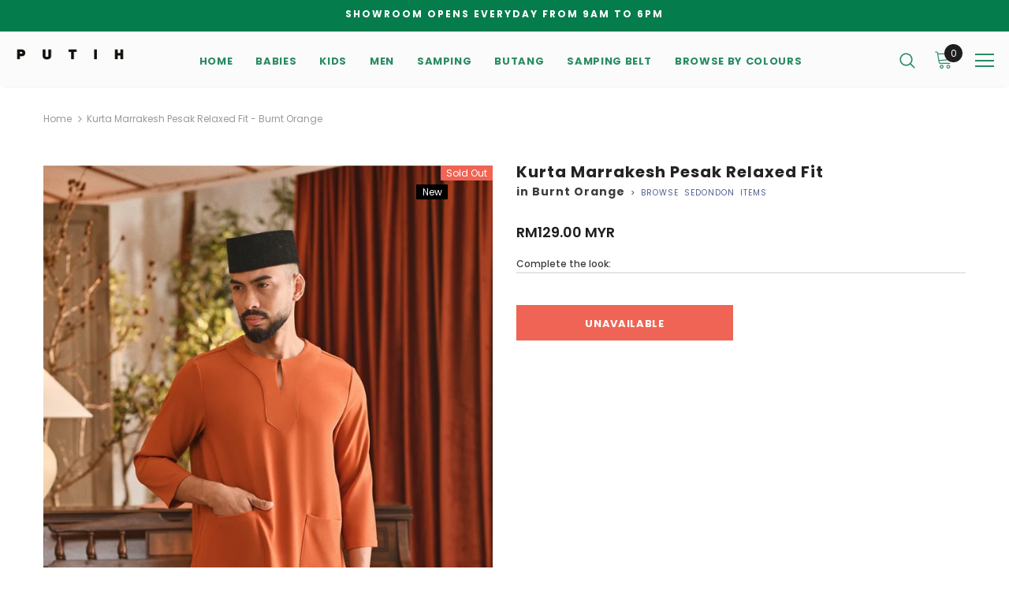

--- FILE ---
content_type: text/html; charset=utf-8
request_url: https://putih.com/en-sg/products/kurta-marrakesh-pesak-relaxed-fit-burnt-orange
body_size: 35972
content:
<!doctype html>
<!--[if lt IE 7]><html class="no-js lt-ie9 lt-ie8 lt-ie7" lang="en"> <![endif]-->
<!--[if IE 7]><html class="no-js lt-ie9 lt-ie8" lang="en"> <![endif]-->
<!--[if IE 8]><html class="no-js lt-ie9" lang="en"> <![endif]-->
<!--[if IE 9 ]><html class="ie9 no-js"> <![endif]-->
<!--[if (gt IE 9)|!(IE)]><!--> <html class="no-js"> <!--<![endif]-->
<head>

  <!-- Basic page needs ================================================== -->
  <meta charset="utf-8">
  <meta http-equiv="X-UA-Compatible" content="IE=edge,chrome=1">
	
  <!-- Title and description ================================================== -->
  <title>
  Kurta Marrakesh Pesak Relaxed Fit - Burnt Orange &ndash; PUTIH.COM
  </title>

  
  <meta name="description" content="Kurta Marrakesh Pesak Relaxed Fit - Burnt Orange">
  

  <!-- Product meta ================================================== -->
  

  <meta property="og:url" content="https://putih.com/en-sg/products/kurta-marrakesh-pesak-relaxed-fit-burnt-orange">
  <meta property="og:site_name" content="PUTIH.COM">
  <!-- /snippets/twitter-card.liquid -->





  <meta name="twitter:card" content="product">
  <meta name="twitter:title" content="Kurta Marrakesh Pesak Relaxed Fit - Burnt Orange">
  <meta name="twitter:description" content="ITEM FEATURES Kurta Marrakesh Pesak Relaxed Fit + round neck with key-hole design + hidden button and loop on front neck + bespoke smart silhouette fitting + 2 patched pockets on front + ¾ sleeves design + samping sold separately Variants Off White Black Dark Navy Lead Blue Slate Blue Pistachio Baby Mint Aqua Gray Green Tint Moss Baby Bog Light Cream Nude Shifting Sand Beige Latte Natural Misted Yellow Sand Apricot Gelato Rose Tan Picante Burnt Orange Burgundy Red Bud China Red Orchid Smoke Fragrant Lilac Heirloom Lilac Regal Orchid Size Guide SIZES XS S M L XL XXL ASHOULDER 15 16 17 18 19 20.5 BCHEST 39 41 43 45 47 50 CARMHOLE 18.75 19.5 20.25 21 22 23 DSLEEVE LENGTH 18.75 19 19.25 19.5 19.75 20 EFRONT LENGTH 29.5 30 30.5 31 32 33 FBACK LENGTH 32">
  <meta name="twitter:image" content="https://putih.com/cdn/shop/products/23PUTIH04DEC78687_medium.jpg?v=1704984640">
  <meta name="twitter:image:width" content="240">
  <meta name="twitter:image:height" content="240">
  <meta name="twitter:label1" content="Price">
  <meta name="twitter:data1" content="RM129.00 MYR">
  
  <meta name="twitter:label2" content="Brand">
  <meta name="twitter:data2" content="PUTIH.COM">
  



  <!-- Helpers ================================================== -->
  <link rel="canonical" href="https://putih.com/en-sg/products/kurta-marrakesh-pesak-relaxed-fit-burnt-orange">
  <meta name="viewport" content="width=device-width, initial-scale=1, maximum-scale=1, user-scalable=0, minimal-ui">
  
  <!-- Favicon -->
  
  <link rel="shortcut icon" href="//putih.com/cdn/shop/files/favicon-32x32_78b2f35c-39b3-4dd0-b055-abc6a22fc789_32x32.png?v=1678862392" type="image/png">
  
 
   <!-- fonts -->
  
<script type="text/javascript">
  WebFontConfig = {
    google: { families: [ 
      
          'Poppins:100,200,300,400,500,600,700,800,900'
	  
    ] }
  };
  
  (function() {
    var wf = document.createElement('script');
    wf.src = ('https:' == document.location.protocol ? 'https' : 'http') +
      '://ajax.googleapis.com/ajax/libs/webfont/1/webfont.js';
    wf.type = 'text/javascript';
    wf.async = 'true';
    var s = document.getElementsByTagName('script')[0];
    s.parentNode.insertBefore(wf, s);
  })(); 
</script>

  
  <!-- Styles -->
  <link href="//putih.com/cdn/shop/t/21/assets/vendor.min.css?v=16313237669423149571767114821" rel="stylesheet" type="text/css" media="all" />
<link href="//putih.com/cdn/shop/t/21/assets/theme-styles.scss.css?v=93253457238202070061767114821" rel="stylesheet" type="text/css" media="all" />
<link href="//putih.com/cdn/shop/t/21/assets/theme-styles-responsive.scss.css?v=113439894416991924871767114821" rel="stylesheet" type="text/css" media="all" />
  
   <!-- Scripts -->
  <script src="//putih.com/cdn/shop/t/21/assets/jquery.min.js?v=56888366816115934351767114821" type="text/javascript"></script>
<script src="//putih.com/cdn/shop/t/21/assets/jquery-cookie.min.js?v=72365755745404048181767114821" type="text/javascript"></script>

<script>
    window.ajax_cart = "upsell";
    window.money_format = "RM{{amount}} MYR";
    window.shop_currency = "MYR";
    window.show_multiple_currencies = true;
    window.use_color_swatch = false;
    window.color_swatch_style = "normal";
    window.enable_sidebar_multiple_choice = false;
    window.file_url = "//putih.com/cdn/shop/files/?v=493";
    window.asset_url = "";
    
    window.inventory_text = {
        in_stock: "In stock",
        many_in_stock: "Many in stock",
        out_of_stock: "Out of stock",
        add_to_cart: "Add to Cart",
        add_all_to_cart: "Add all to Cart",
        sold_out: "Sold Out",
        select_options : "Select options",
        unavailable: "Unavailable",
        no_more_product: "No more product",
        show_options: "Show Variants",
        hide_options: "Hide Variants",
        adding : "Adding",
        thank_you : "Thank You",
        add_more : "Add More",
        cart_feedback : "Added",
        add_wishlist : "Add to Wish List",
        remove_wishlist : "Remove Wish List",
        previous: "Prev",
        next: "Next"
    };
    
    window.multi_lang = false;
    window.infinity_scroll_feature = false;
    window.newsletter_popup = false;  
</script>


<script src="//putih.com/cdn/shop/t/21/assets/lang2.js?v=95449077315781067331767114821" type="text/javascript"></script>

<script>
    var translator = {
        current_lang : $.cookie('language'),
        
        init: function() {
            translator.updateStyling();
            translator.updateInventoryText();  		
        },
        
        updateStyling: function() {
            var style;

            if (translator.isLang2()) {
                style = "<style>*[data-translate] {visibility:hidden} .lang1 {display:none}</style>";          
            }
            else {
                style = "<style>*[data-translate] {visibility:visible} .lang2 {display:none}</style>";
            };

            $('head').append(style);
        },
        
        updateLangSwitcher: function() {
            if (translator.isLang2()) {
                $('#lang-switcher [data-value="1"]').removeClass('active');
                $('#lang-switcher [data-value="2"]').addClass('active');        
            }
        },
        
        getTextToTranslate: function(selector) {
            var result = window.lang2;
            
            //check if there is parameter
            var params;
            
            if (selector.indexOf("|") > 0) {
                var devideList = selector.split("|");
                
                selector = devideList[0];
                params = devideList[1].split(",");
            }

            var selectorArr = selector.split('.');
            
            if (selectorArr) {
                for (var i = 0; i < selectorArr.length; i++) {
                    result = result[selectorArr[i]];
                }
            }
            else {
                result = result[selector];
            };

            //check if result is object, case one and other
            if (result && result.one && result.other) {
                var countEqual1 = true;

                for (var i = 0; i < params.length; i++) {
                    if (params[i].indexOf("count") >= 0) {
                        variables = params[i].split(":");

                        if (variables.length>1) {
                            var count = variables[1];
                            if (count > 1) {
                                countEqual1 = false;
                            }
                        }
                    }
                }

                if (countEqual1) {
                    result = result.one;
                } else {
                    result = result.other;
                };
            }

            //replace params
            
            if (params && params.length>0) {
                result = result.replace(/{{\s*/g, "{{");
                result = result.replace(/\s*}}/g, "}}");
                
                for (var i = 0; i < params.length; i++) {
                    variables = params[i].split(":");
                    if (variables.length>1) {
                        result = result.replace("{{"+variables[0]+"}}", variables[1]);
                    }          
                }
            }
            

            return result;
        },
                                        
        isLang2: function() {
            return translator.current_lang && translator.current_lang == 2;
        },
        
        updateInventoryText: function() {
            if (translator.isLang2()) {
                window.inventory_text = {
                    in_stock: window.lang2.products.product.in_stock,
                    many_in_stock: window.lang2.products.product.many_in_stock,
                    out_of_stock: window.lang2.products.product.out_of_stock,
                    add_to_cart: window.lang2.products.product.add_to_cart,
                    add_all_to_cart: window.lang2.products.product.add_all_to_cart,
                    sold_out: window.lang2.products.product.sold_out,
                    unavailable: window.lang2.products.product.unavailable,
                    no_more_product: window.lang2.collections.general.no_more_product,
                    select_options: window.lang2.products.product.select_options,
                    hide_options: window.lang2.products.product.hide_options,
                    show_options: window.lang2.products.product.show_options,
                    adding: window.lang2.products.product.adding,
                    thank_you: window.lang2.products.product.thank_you,
                    add_more: window.lang2.products.product.add_more,
                    cart_feedback: window.lang2.products.product.cart_feedback,
                    add_wishlist: window.lang2.wishlist.general.add_to_wishlist,
                    remove_wishlist: window.lang2.wishlist.general.remove_wishlist,
                    previous: window.lang2.collections.toolbar.previous,
                    next: window.lang2.collections.toolbar.next
                };
            }
        },
        
        doTranslate: function(blockSelector) {
            if (translator.isLang2()) {
                $(blockSelector + " [data-translate]").each(function(e) {          
                    var item = jQuery(this);
                    var selector = item.attr("data-translate");
                    var text = translator.getTextToTranslate(selector);
                    
                    //translate only title
                    if (item.attr("translate-item")) {
                        var attribute = item.attr("translate-item");
                        if (attribute == 'blog-date-author') {
                            item.html(text);
                        }
                        else if (attribute!="") {            
                            item.attr(attribute,text);
                        };
                    }
                    else if (item.is("input")) {
                        item.val(text);
                    }
                    else {
                        item.text(text);
                    };
                    
                    item.css("visibility","visible");
                    
                    $('#lang-switcher [data-value="1"]').removeClass('active');
                    $('#lang-switcher [data-value="2"]').addClass('active');          
                });
            }
        }   
    };
            
    translator.init();
            
    $(document).ready(function() {    
        $('#lang-switcher [data-value]').on('click', function(e) {
        e.preventDefault();
        
        if($(this).hasClass('active')){
            return false;
        }
        
        var value = $(this).data('value');
        
        $.cookie('language', value, {expires:10, path:'/'});
            location.reload();
        });    
        
        translator.doTranslate('body');    
    });
</script>


  <!-- Header hook for plugins ================================ -->
  <script>window.performance && window.performance.mark && window.performance.mark('shopify.content_for_header.start');</script><meta name="facebook-domain-verification" content="jt2bz3ddeij3al6kw15feyoanetplz">
<meta id="shopify-digital-wallet" name="shopify-digital-wallet" content="/69064130871/digital_wallets/dialog">
<link rel="alternate" hreflang="x-default" href="https://putih.com/products/kurta-marrakesh-pesak-relaxed-fit-burnt-orange">
<link rel="alternate" hreflang="en" href="https://putih.com/products/kurta-marrakesh-pesak-relaxed-fit-burnt-orange">
<link rel="alternate" hreflang="en-BN" href="https://putih.com/en-bn/products/kurta-marrakesh-pesak-relaxed-fit-burnt-orange">
<link rel="alternate" hreflang="en-SG" href="https://putih.com/en-sg/products/kurta-marrakesh-pesak-relaxed-fit-burnt-orange">
<link rel="alternate" type="application/json+oembed" href="https://putih.com/en-sg/products/kurta-marrakesh-pesak-relaxed-fit-burnt-orange.oembed">
<script async="async" src="/checkouts/internal/preloads.js?locale=en-SG"></script>
<script id="shopify-features" type="application/json">{"accessToken":"01a06b8cfdd778bbfbf00934f5045864","betas":["rich-media-storefront-analytics"],"domain":"putih.com","predictiveSearch":true,"shopId":69064130871,"locale":"en"}</script>
<script>var Shopify = Shopify || {};
Shopify.shop = "putih-com.myshopify.com";
Shopify.locale = "en";
Shopify.currency = {"active":"MYR","rate":"1.0"};
Shopify.country = "SG";
Shopify.theme = {"name":"REVAMP 2026","id":183509582135,"schema_name":"Ella","schema_version":"3.0.0","theme_store_id":null,"role":"main"};
Shopify.theme.handle = "null";
Shopify.theme.style = {"id":null,"handle":null};
Shopify.cdnHost = "putih.com/cdn";
Shopify.routes = Shopify.routes || {};
Shopify.routes.root = "/en-sg/";</script>
<script type="module">!function(o){(o.Shopify=o.Shopify||{}).modules=!0}(window);</script>
<script>!function(o){function n(){var o=[];function n(){o.push(Array.prototype.slice.apply(arguments))}return n.q=o,n}var t=o.Shopify=o.Shopify||{};t.loadFeatures=n(),t.autoloadFeatures=n()}(window);</script>
<script id="shop-js-analytics" type="application/json">{"pageType":"product"}</script>
<script defer="defer" async type="module" src="//putih.com/cdn/shopifycloud/shop-js/modules/v2/client.init-shop-cart-sync_C5BV16lS.en.esm.js"></script>
<script defer="defer" async type="module" src="//putih.com/cdn/shopifycloud/shop-js/modules/v2/chunk.common_CygWptCX.esm.js"></script>
<script type="module">
  await import("//putih.com/cdn/shopifycloud/shop-js/modules/v2/client.init-shop-cart-sync_C5BV16lS.en.esm.js");
await import("//putih.com/cdn/shopifycloud/shop-js/modules/v2/chunk.common_CygWptCX.esm.js");

  window.Shopify.SignInWithShop?.initShopCartSync?.({"fedCMEnabled":true,"windoidEnabled":true});

</script>
<script>(function() {
  var isLoaded = false;
  function asyncLoad() {
    if (isLoaded) return;
    isLoaded = true;
    var urls = ["https:\/\/livify.best4shops.com\/shopify\/script.js?shop=putih-com.myshopify.com","https:\/\/atome-paylater-fe.s3-accelerate.amazonaws.com\/merchant-plugins\/production\/static\/price_divider\/main.js?platform=SHOPIFY\u0026country=MY\u0026price_divider_applied_on=all\u0026shop=putih-com.myshopify.com"];
    for (var i = 0; i < urls.length; i++) {
      var s = document.createElement('script');
      s.type = 'text/javascript';
      s.async = true;
      s.src = urls[i];
      var x = document.getElementsByTagName('script')[0];
      x.parentNode.insertBefore(s, x);
    }
  };
  if(window.attachEvent) {
    window.attachEvent('onload', asyncLoad);
  } else {
    window.addEventListener('load', asyncLoad, false);
  }
})();</script>
<script id="__st">var __st={"a":69064130871,"offset":28800,"reqid":"958482af-c320-46be-830f-0d7b355368b8-1768643667","pageurl":"putih.com\/en-sg\/products\/kurta-marrakesh-pesak-relaxed-fit-burnt-orange","u":"ef2a43931b75","p":"product","rtyp":"product","rid":9113931481399};</script>
<script>window.ShopifyPaypalV4VisibilityTracking = true;</script>
<script id="captcha-bootstrap">!function(){'use strict';const t='contact',e='account',n='new_comment',o=[[t,t],['blogs',n],['comments',n],[t,'customer']],c=[[e,'customer_login'],[e,'guest_login'],[e,'recover_customer_password'],[e,'create_customer']],r=t=>t.map((([t,e])=>`form[action*='/${t}']:not([data-nocaptcha='true']) input[name='form_type'][value='${e}']`)).join(','),a=t=>()=>t?[...document.querySelectorAll(t)].map((t=>t.form)):[];function s(){const t=[...o],e=r(t);return a(e)}const i='password',u='form_key',d=['recaptcha-v3-token','g-recaptcha-response','h-captcha-response',i],f=()=>{try{return window.sessionStorage}catch{return}},m='__shopify_v',_=t=>t.elements[u];function p(t,e,n=!1){try{const o=window.sessionStorage,c=JSON.parse(o.getItem(e)),{data:r}=function(t){const{data:e,action:n}=t;return t[m]||n?{data:e,action:n}:{data:t,action:n}}(c);for(const[e,n]of Object.entries(r))t.elements[e]&&(t.elements[e].value=n);n&&o.removeItem(e)}catch(o){console.error('form repopulation failed',{error:o})}}const l='form_type',E='cptcha';function T(t){t.dataset[E]=!0}const w=window,h=w.document,L='Shopify',v='ce_forms',y='captcha';let A=!1;((t,e)=>{const n=(g='f06e6c50-85a8-45c8-87d0-21a2b65856fe',I='https://cdn.shopify.com/shopifycloud/storefront-forms-hcaptcha/ce_storefront_forms_captcha_hcaptcha.v1.5.2.iife.js',D={infoText:'Protected by hCaptcha',privacyText:'Privacy',termsText:'Terms'},(t,e,n)=>{const o=w[L][v],c=o.bindForm;if(c)return c(t,g,e,D).then(n);var r;o.q.push([[t,g,e,D],n]),r=I,A||(h.body.append(Object.assign(h.createElement('script'),{id:'captcha-provider',async:!0,src:r})),A=!0)});var g,I,D;w[L]=w[L]||{},w[L][v]=w[L][v]||{},w[L][v].q=[],w[L][y]=w[L][y]||{},w[L][y].protect=function(t,e){n(t,void 0,e),T(t)},Object.freeze(w[L][y]),function(t,e,n,w,h,L){const[v,y,A,g]=function(t,e,n){const i=e?o:[],u=t?c:[],d=[...i,...u],f=r(d),m=r(i),_=r(d.filter((([t,e])=>n.includes(e))));return[a(f),a(m),a(_),s()]}(w,h,L),I=t=>{const e=t.target;return e instanceof HTMLFormElement?e:e&&e.form},D=t=>v().includes(t);t.addEventListener('submit',(t=>{const e=I(t);if(!e)return;const n=D(e)&&!e.dataset.hcaptchaBound&&!e.dataset.recaptchaBound,o=_(e),c=g().includes(e)&&(!o||!o.value);(n||c)&&t.preventDefault(),c&&!n&&(function(t){try{if(!f())return;!function(t){const e=f();if(!e)return;const n=_(t);if(!n)return;const o=n.value;o&&e.removeItem(o)}(t);const e=Array.from(Array(32),(()=>Math.random().toString(36)[2])).join('');!function(t,e){_(t)||t.append(Object.assign(document.createElement('input'),{type:'hidden',name:u})),t.elements[u].value=e}(t,e),function(t,e){const n=f();if(!n)return;const o=[...t.querySelectorAll(`input[type='${i}']`)].map((({name:t})=>t)),c=[...d,...o],r={};for(const[a,s]of new FormData(t).entries())c.includes(a)||(r[a]=s);n.setItem(e,JSON.stringify({[m]:1,action:t.action,data:r}))}(t,e)}catch(e){console.error('failed to persist form',e)}}(e),e.submit())}));const S=(t,e)=>{t&&!t.dataset[E]&&(n(t,e.some((e=>e===t))),T(t))};for(const o of['focusin','change'])t.addEventListener(o,(t=>{const e=I(t);D(e)&&S(e,y())}));const B=e.get('form_key'),M=e.get(l),P=B&&M;t.addEventListener('DOMContentLoaded',(()=>{const t=y();if(P)for(const e of t)e.elements[l].value===M&&p(e,B);[...new Set([...A(),...v().filter((t=>'true'===t.dataset.shopifyCaptcha))])].forEach((e=>S(e,t)))}))}(h,new URLSearchParams(w.location.search),n,t,e,['guest_login'])})(!0,!0)}();</script>
<script integrity="sha256-4kQ18oKyAcykRKYeNunJcIwy7WH5gtpwJnB7kiuLZ1E=" data-source-attribution="shopify.loadfeatures" defer="defer" src="//putih.com/cdn/shopifycloud/storefront/assets/storefront/load_feature-a0a9edcb.js" crossorigin="anonymous"></script>
<script data-source-attribution="shopify.dynamic_checkout.dynamic.init">var Shopify=Shopify||{};Shopify.PaymentButton=Shopify.PaymentButton||{isStorefrontPortableWallets:!0,init:function(){window.Shopify.PaymentButton.init=function(){};var t=document.createElement("script");t.src="https://putih.com/cdn/shopifycloud/portable-wallets/latest/portable-wallets.en.js",t.type="module",document.head.appendChild(t)}};
</script>
<script data-source-attribution="shopify.dynamic_checkout.buyer_consent">
  function portableWalletsHideBuyerConsent(e){var t=document.getElementById("shopify-buyer-consent"),n=document.getElementById("shopify-subscription-policy-button");t&&n&&(t.classList.add("hidden"),t.setAttribute("aria-hidden","true"),n.removeEventListener("click",e))}function portableWalletsShowBuyerConsent(e){var t=document.getElementById("shopify-buyer-consent"),n=document.getElementById("shopify-subscription-policy-button");t&&n&&(t.classList.remove("hidden"),t.removeAttribute("aria-hidden"),n.addEventListener("click",e))}window.Shopify?.PaymentButton&&(window.Shopify.PaymentButton.hideBuyerConsent=portableWalletsHideBuyerConsent,window.Shopify.PaymentButton.showBuyerConsent=portableWalletsShowBuyerConsent);
</script>
<script data-source-attribution="shopify.dynamic_checkout.cart.bootstrap">document.addEventListener("DOMContentLoaded",(function(){function t(){return document.querySelector("shopify-accelerated-checkout-cart, shopify-accelerated-checkout")}if(t())Shopify.PaymentButton.init();else{new MutationObserver((function(e,n){t()&&(Shopify.PaymentButton.init(),n.disconnect())})).observe(document.body,{childList:!0,subtree:!0})}}));
</script>

<script>window.performance && window.performance.mark && window.performance.mark('shopify.content_for_header.end');</script>

  <!--[if lt IE 9]>
  <script src="//html5shiv.googlecode.com/svn/trunk/html5.js" type="text/javascript"></script>
  <![endif]-->

  
  
  

  <script>

    Shopify.productOptionsMap = {};
    Shopify.quickViewOptionsMap = {};

    Shopify.updateOptionsInSelector = function(selectorIndex, wrapperSlt) {
        Shopify.optionsMap = wrapperSlt === '.product' ? Shopify.productOptionsMap : Shopify.quickViewOptionsMap;

        switch (selectorIndex) {
            case 0:
                var key = 'root';
                var selector = $(wrapperSlt + ' .single-option-selector:eq(0)');
                break;
            case 1:
                var key = $(wrapperSlt + ' .single-option-selector:eq(0)').val();
                var selector = $(wrapperSlt + ' .single-option-selector:eq(1)');
                break;
            case 2:
                var key = $(wrapperSlt + ' .single-option-selector:eq(0)').val();
                key += ' / ' + $(wrapperSlt + ' .single-option-selector:eq(1)').val();
                var selector = $(wrapperSlt + ' .single-option-selector:eq(2)');
        }

        var initialValue = selector.val();

        selector.empty();

        var availableOptions = Shopify.optionsMap[key];

        if (availableOptions && availableOptions.length) {
            for (var i = 0; i < availableOptions.length; i++) {
                var option = availableOptions[i];

                var newOption = $('<option></option>').val(option).html(option);

                selector.append(newOption);
            }

            $(wrapperSlt + ' .swatch[data-option-index="' + selectorIndex + '"] .swatch-element').each(function() {
                if ($.inArray($(this).attr('data-value'), availableOptions) !== -1) {
                    $(this).removeClass('soldout').find(':radio').removeAttr('disabled', 'disabled').removeAttr('checked');
                }
                else {
                    $(this).addClass('soldout').find(':radio').removeAttr('checked').attr('disabled', 'disabled');
                }
            });

            if ($.inArray(initialValue, availableOptions) !== -1) {
                selector.val(initialValue);
            }

            selector.trigger('change');
        };
    };

    Shopify.linkOptionSelectors = function(product, wrapperSlt) {
        // Building our mapping object.
        Shopify.optionsMap = wrapperSlt === '.product' ? Shopify.productOptionsMap : Shopify.quickViewOptionsMap;

        for (var i = 0; i < product.variants.length; i++) {
            var variant = product.variants[i];

            if (variant.available) {
                // Gathering values for the 1st drop-down.
                Shopify.optionsMap['root'] = Shopify.optionsMap['root'] || [];

                Shopify.optionsMap['root'].push(variant.option1);
                Shopify.optionsMap['root'] = Shopify.uniq(Shopify.optionsMap['root']);

                // Gathering values for the 2nd drop-down.
                if (product.options.length > 1) {
                var key = variant.option1;
                    Shopify.optionsMap[key] = Shopify.optionsMap[key] || [];
                    Shopify.optionsMap[key].push(variant.option2);
                    Shopify.optionsMap[key] = Shopify.uniq(Shopify.optionsMap[key]);
                }

                // Gathering values for the 3rd drop-down.
                if (product.options.length === 3) {
                    var key = variant.option1 + ' / ' + variant.option2;
                    Shopify.optionsMap[key] = Shopify.optionsMap[key] || [];
                    Shopify.optionsMap[key].push(variant.option3);
                    Shopify.optionsMap[key] = Shopify.uniq(Shopify.optionsMap[key]);
                }
            }
        };

        // Update options right away.
        Shopify.updateOptionsInSelector(0, wrapperSlt);

        if (product.options.length > 1) Shopify.updateOptionsInSelector(1, wrapperSlt);
        if (product.options.length === 3) Shopify.updateOptionsInSelector(2, wrapperSlt);

        // When there is an update in the first dropdown.
        $(wrapperSlt + " .single-option-selector:eq(0)").change(function() {
            Shopify.updateOptionsInSelector(1, wrapperSlt);
            if (product.options.length === 3) Shopify.updateOptionsInSelector(2, wrapperSlt);
            return true;
        });

        // When there is an update in the second dropdown.
        $(wrapperSlt + " .single-option-selector:eq(1)").change(function() {
            if (product.options.length === 3) Shopify.updateOptionsInSelector(2, wrapperSlt);
            return true;
        });
    };
</script>





<link rel="dns-prefetch" href="https://cdn.secomapp.com/">
<link rel="dns-prefetch" href="https://ajax.googleapis.com/">
<link rel="dns-prefetch" href="https://cdnjs.cloudflare.com/">
<link rel="preload" as="stylesheet" href="//putih.com/cdn/shop/t/21/assets/sca-pp.css?v=178374312540912810101767114821">

<link rel="stylesheet" href="//putih.com/cdn/shop/t/21/assets/sca-pp.css?v=178374312540912810101767114821">
 <script>
  
  SCAPPShop = {};
    
  </script> 
  <!-- "snippets/judgeme_core.liquid" was not rendered, the associated app was uninstalled -->

<!-- Google tag (gtag.js) -->
<script async src="https://www.googletagmanager.com/gtag/js?id=G-E4QDNTWBTQ"></script>
<script>
  window.dataLayer = window.dataLayer || [];
  function gtag(){dataLayer.push(arguments);}
  gtag('js', new Date());

  gtag('config', 'G-E4QDNTWBTQ');
</script>

<!-- Meta Pixel Code -->
<script>
  !function(f,b,e,v,n,t,s)
  {if(f.fbq)return;n=f.fbq=function(){n.callMethod?
  n.callMethod.apply(n,arguments):n.queue.push(arguments)};
  if(!f._fbq)f._fbq=n;n.push=n;n.loaded=!0;n.version='2.0';
  n.queue=[];t=b.createElement(e);t.async=!0;
  t.src=v;s=b.getElementsByTagName(e)[0];
  s.parentNode.insertBefore(t,s)}(window, document,'script',
  'https://connect.facebook.net/en_US/fbevents.js');
  fbq('init', '907804837082713');
  fbq('track', 'PageView');
</script>
<noscript><img height="1" width="1" style="display:none"
  src="https://www.facebook.com/tr?id=907804837082713&ev=PageView&noscript=1"
/></noscript>
<!-- End Meta Pixel Code -->
<meta name="facebook-domain-verification" content="ip73eh5r9u1ry13wta00pgs3vbtzh8" />
    
<link href="https://cdn.shopify.com/extensions/0199a438-2b43-7d72-ba8c-f8472dfb5cdc/promotion-popup-allnew-26/assets/popup-main.css" rel="stylesheet" type="text/css" media="all">
<meta property="og:image" content="https://cdn.shopify.com/s/files/1/0690/6413/0871/products/23PUTIH04DEC78687.jpg?v=1704984640" />
<meta property="og:image:secure_url" content="https://cdn.shopify.com/s/files/1/0690/6413/0871/products/23PUTIH04DEC78687.jpg?v=1704984640" />
<meta property="og:image:width" content="1200" />
<meta property="og:image:height" content="1798" />
<link href="https://monorail-edge.shopifysvc.com" rel="dns-prefetch">
<script>(function(){if ("sendBeacon" in navigator && "performance" in window) {try {var session_token_from_headers = performance.getEntriesByType('navigation')[0].serverTiming.find(x => x.name == '_s').description;} catch {var session_token_from_headers = undefined;}var session_cookie_matches = document.cookie.match(/_shopify_s=([^;]*)/);var session_token_from_cookie = session_cookie_matches && session_cookie_matches.length === 2 ? session_cookie_matches[1] : "";var session_token = session_token_from_headers || session_token_from_cookie || "";function handle_abandonment_event(e) {var entries = performance.getEntries().filter(function(entry) {return /monorail-edge.shopifysvc.com/.test(entry.name);});if (!window.abandonment_tracked && entries.length === 0) {window.abandonment_tracked = true;var currentMs = Date.now();var navigation_start = performance.timing.navigationStart;var payload = {shop_id: 69064130871,url: window.location.href,navigation_start,duration: currentMs - navigation_start,session_token,page_type: "product"};window.navigator.sendBeacon("https://monorail-edge.shopifysvc.com/v1/produce", JSON.stringify({schema_id: "online_store_buyer_site_abandonment/1.1",payload: payload,metadata: {event_created_at_ms: currentMs,event_sent_at_ms: currentMs}}));}}window.addEventListener('pagehide', handle_abandonment_event);}}());</script>
<script id="web-pixels-manager-setup">(function e(e,d,r,n,o){if(void 0===o&&(o={}),!Boolean(null===(a=null===(i=window.Shopify)||void 0===i?void 0:i.analytics)||void 0===a?void 0:a.replayQueue)){var i,a;window.Shopify=window.Shopify||{};var t=window.Shopify;t.analytics=t.analytics||{};var s=t.analytics;s.replayQueue=[],s.publish=function(e,d,r){return s.replayQueue.push([e,d,r]),!0};try{self.performance.mark("wpm:start")}catch(e){}var l=function(){var e={modern:/Edge?\/(1{2}[4-9]|1[2-9]\d|[2-9]\d{2}|\d{4,})\.\d+(\.\d+|)|Firefox\/(1{2}[4-9]|1[2-9]\d|[2-9]\d{2}|\d{4,})\.\d+(\.\d+|)|Chrom(ium|e)\/(9{2}|\d{3,})\.\d+(\.\d+|)|(Maci|X1{2}).+ Version\/(15\.\d+|(1[6-9]|[2-9]\d|\d{3,})\.\d+)([,.]\d+|)( \(\w+\)|)( Mobile\/\w+|) Safari\/|Chrome.+OPR\/(9{2}|\d{3,})\.\d+\.\d+|(CPU[ +]OS|iPhone[ +]OS|CPU[ +]iPhone|CPU IPhone OS|CPU iPad OS)[ +]+(15[._]\d+|(1[6-9]|[2-9]\d|\d{3,})[._]\d+)([._]\d+|)|Android:?[ /-](13[3-9]|1[4-9]\d|[2-9]\d{2}|\d{4,})(\.\d+|)(\.\d+|)|Android.+Firefox\/(13[5-9]|1[4-9]\d|[2-9]\d{2}|\d{4,})\.\d+(\.\d+|)|Android.+Chrom(ium|e)\/(13[3-9]|1[4-9]\d|[2-9]\d{2}|\d{4,})\.\d+(\.\d+|)|SamsungBrowser\/([2-9]\d|\d{3,})\.\d+/,legacy:/Edge?\/(1[6-9]|[2-9]\d|\d{3,})\.\d+(\.\d+|)|Firefox\/(5[4-9]|[6-9]\d|\d{3,})\.\d+(\.\d+|)|Chrom(ium|e)\/(5[1-9]|[6-9]\d|\d{3,})\.\d+(\.\d+|)([\d.]+$|.*Safari\/(?![\d.]+ Edge\/[\d.]+$))|(Maci|X1{2}).+ Version\/(10\.\d+|(1[1-9]|[2-9]\d|\d{3,})\.\d+)([,.]\d+|)( \(\w+\)|)( Mobile\/\w+|) Safari\/|Chrome.+OPR\/(3[89]|[4-9]\d|\d{3,})\.\d+\.\d+|(CPU[ +]OS|iPhone[ +]OS|CPU[ +]iPhone|CPU IPhone OS|CPU iPad OS)[ +]+(10[._]\d+|(1[1-9]|[2-9]\d|\d{3,})[._]\d+)([._]\d+|)|Android:?[ /-](13[3-9]|1[4-9]\d|[2-9]\d{2}|\d{4,})(\.\d+|)(\.\d+|)|Mobile Safari.+OPR\/([89]\d|\d{3,})\.\d+\.\d+|Android.+Firefox\/(13[5-9]|1[4-9]\d|[2-9]\d{2}|\d{4,})\.\d+(\.\d+|)|Android.+Chrom(ium|e)\/(13[3-9]|1[4-9]\d|[2-9]\d{2}|\d{4,})\.\d+(\.\d+|)|Android.+(UC? ?Browser|UCWEB|U3)[ /]?(15\.([5-9]|\d{2,})|(1[6-9]|[2-9]\d|\d{3,})\.\d+)\.\d+|SamsungBrowser\/(5\.\d+|([6-9]|\d{2,})\.\d+)|Android.+MQ{2}Browser\/(14(\.(9|\d{2,})|)|(1[5-9]|[2-9]\d|\d{3,})(\.\d+|))(\.\d+|)|K[Aa][Ii]OS\/(3\.\d+|([4-9]|\d{2,})\.\d+)(\.\d+|)/},d=e.modern,r=e.legacy,n=navigator.userAgent;return n.match(d)?"modern":n.match(r)?"legacy":"unknown"}(),u="modern"===l?"modern":"legacy",c=(null!=n?n:{modern:"",legacy:""})[u],f=function(e){return[e.baseUrl,"/wpm","/b",e.hashVersion,"modern"===e.buildTarget?"m":"l",".js"].join("")}({baseUrl:d,hashVersion:r,buildTarget:u}),m=function(e){var d=e.version,r=e.bundleTarget,n=e.surface,o=e.pageUrl,i=e.monorailEndpoint;return{emit:function(e){var a=e.status,t=e.errorMsg,s=(new Date).getTime(),l=JSON.stringify({metadata:{event_sent_at_ms:s},events:[{schema_id:"web_pixels_manager_load/3.1",payload:{version:d,bundle_target:r,page_url:o,status:a,surface:n,error_msg:t},metadata:{event_created_at_ms:s}}]});if(!i)return console&&console.warn&&console.warn("[Web Pixels Manager] No Monorail endpoint provided, skipping logging."),!1;try{return self.navigator.sendBeacon.bind(self.navigator)(i,l)}catch(e){}var u=new XMLHttpRequest;try{return u.open("POST",i,!0),u.setRequestHeader("Content-Type","text/plain"),u.send(l),!0}catch(e){return console&&console.warn&&console.warn("[Web Pixels Manager] Got an unhandled error while logging to Monorail."),!1}}}}({version:r,bundleTarget:l,surface:e.surface,pageUrl:self.location.href,monorailEndpoint:e.monorailEndpoint});try{o.browserTarget=l,function(e){var d=e.src,r=e.async,n=void 0===r||r,o=e.onload,i=e.onerror,a=e.sri,t=e.scriptDataAttributes,s=void 0===t?{}:t,l=document.createElement("script"),u=document.querySelector("head"),c=document.querySelector("body");if(l.async=n,l.src=d,a&&(l.integrity=a,l.crossOrigin="anonymous"),s)for(var f in s)if(Object.prototype.hasOwnProperty.call(s,f))try{l.dataset[f]=s[f]}catch(e){}if(o&&l.addEventListener("load",o),i&&l.addEventListener("error",i),u)u.appendChild(l);else{if(!c)throw new Error("Did not find a head or body element to append the script");c.appendChild(l)}}({src:f,async:!0,onload:function(){if(!function(){var e,d;return Boolean(null===(d=null===(e=window.Shopify)||void 0===e?void 0:e.analytics)||void 0===d?void 0:d.initialized)}()){var d=window.webPixelsManager.init(e)||void 0;if(d){var r=window.Shopify.analytics;r.replayQueue.forEach((function(e){var r=e[0],n=e[1],o=e[2];d.publishCustomEvent(r,n,o)})),r.replayQueue=[],r.publish=d.publishCustomEvent,r.visitor=d.visitor,r.initialized=!0}}},onerror:function(){return m.emit({status:"failed",errorMsg:"".concat(f," has failed to load")})},sri:function(e){var d=/^sha384-[A-Za-z0-9+/=]+$/;return"string"==typeof e&&d.test(e)}(c)?c:"",scriptDataAttributes:o}),m.emit({status:"loading"})}catch(e){m.emit({status:"failed",errorMsg:(null==e?void 0:e.message)||"Unknown error"})}}})({shopId: 69064130871,storefrontBaseUrl: "https://putih.com",extensionsBaseUrl: "https://extensions.shopifycdn.com/cdn/shopifycloud/web-pixels-manager",monorailEndpoint: "https://monorail-edge.shopifysvc.com/unstable/produce_batch",surface: "storefront-renderer",enabledBetaFlags: ["2dca8a86"],webPixelsConfigList: [{"id":"251265335","configuration":"{\"pixel_id\":\"767839051901005\",\"pixel_type\":\"facebook_pixel\",\"metaapp_system_user_token\":\"-\"}","eventPayloadVersion":"v1","runtimeContext":"OPEN","scriptVersion":"ca16bc87fe92b6042fbaa3acc2fbdaa6","type":"APP","apiClientId":2329312,"privacyPurposes":["ANALYTICS","MARKETING","SALE_OF_DATA"],"dataSharingAdjustments":{"protectedCustomerApprovalScopes":["read_customer_address","read_customer_email","read_customer_name","read_customer_personal_data","read_customer_phone"]}},{"id":"shopify-app-pixel","configuration":"{}","eventPayloadVersion":"v1","runtimeContext":"STRICT","scriptVersion":"0450","apiClientId":"shopify-pixel","type":"APP","privacyPurposes":["ANALYTICS","MARKETING"]},{"id":"shopify-custom-pixel","eventPayloadVersion":"v1","runtimeContext":"LAX","scriptVersion":"0450","apiClientId":"shopify-pixel","type":"CUSTOM","privacyPurposes":["ANALYTICS","MARKETING"]}],isMerchantRequest: false,initData: {"shop":{"name":"PUTIH.COM","paymentSettings":{"currencyCode":"MYR"},"myshopifyDomain":"putih-com.myshopify.com","countryCode":"MY","storefrontUrl":"https:\/\/putih.com\/en-sg"},"customer":null,"cart":null,"checkout":null,"productVariants":[{"price":{"amount":129.0,"currencyCode":"MYR"},"product":{"title":"Kurta Marrakesh Pesak Relaxed Fit - Burnt Orange","vendor":"PUTIH.COM","id":"9113931481399","untranslatedTitle":"Kurta Marrakesh Pesak Relaxed Fit - Burnt Orange","url":"\/en-sg\/products\/kurta-marrakesh-pesak-relaxed-fit-burnt-orange","type":""},"id":"47789925892407","image":{"src":"\/\/putih.com\/cdn\/shop\/products\/23PUTIH04DEC78687.jpg?v=1704984640"},"sku":"WBMM2406-047-XS","title":"XS","untranslatedTitle":"XS"},{"price":{"amount":129.0,"currencyCode":"MYR"},"product":{"title":"Kurta Marrakesh Pesak Relaxed Fit - Burnt Orange","vendor":"PUTIH.COM","id":"9113931481399","untranslatedTitle":"Kurta Marrakesh Pesak Relaxed Fit - Burnt Orange","url":"\/en-sg\/products\/kurta-marrakesh-pesak-relaxed-fit-burnt-orange","type":""},"id":"47789925925175","image":{"src":"\/\/putih.com\/cdn\/shop\/products\/23PUTIH04DEC78687.jpg?v=1704984640"},"sku":"WBMM2406-047-S","title":"S","untranslatedTitle":"S"},{"price":{"amount":129.0,"currencyCode":"MYR"},"product":{"title":"Kurta Marrakesh Pesak Relaxed Fit - Burnt Orange","vendor":"PUTIH.COM","id":"9113931481399","untranslatedTitle":"Kurta Marrakesh Pesak Relaxed Fit - Burnt Orange","url":"\/en-sg\/products\/kurta-marrakesh-pesak-relaxed-fit-burnt-orange","type":""},"id":"47789925957943","image":{"src":"\/\/putih.com\/cdn\/shop\/products\/23PUTIH04DEC78687.jpg?v=1704984640"},"sku":"WBMM2406-047-M","title":"M","untranslatedTitle":"M"},{"price":{"amount":129.0,"currencyCode":"MYR"},"product":{"title":"Kurta Marrakesh Pesak Relaxed Fit - Burnt Orange","vendor":"PUTIH.COM","id":"9113931481399","untranslatedTitle":"Kurta Marrakesh Pesak Relaxed Fit - Burnt Orange","url":"\/en-sg\/products\/kurta-marrakesh-pesak-relaxed-fit-burnt-orange","type":""},"id":"47789925990711","image":{"src":"\/\/putih.com\/cdn\/shop\/products\/23PUTIH04DEC78687.jpg?v=1704984640"},"sku":"WBMM2406-047-L","title":"L","untranslatedTitle":"L"},{"price":{"amount":129.0,"currencyCode":"MYR"},"product":{"title":"Kurta Marrakesh Pesak Relaxed Fit - Burnt Orange","vendor":"PUTIH.COM","id":"9113931481399","untranslatedTitle":"Kurta Marrakesh Pesak Relaxed Fit - Burnt Orange","url":"\/en-sg\/products\/kurta-marrakesh-pesak-relaxed-fit-burnt-orange","type":""},"id":"47789926023479","image":{"src":"\/\/putih.com\/cdn\/shop\/products\/23PUTIH04DEC78687.jpg?v=1704984640"},"sku":"WBMM2406-047-XL","title":"XL","untranslatedTitle":"XL"},{"price":{"amount":129.0,"currencyCode":"MYR"},"product":{"title":"Kurta Marrakesh Pesak Relaxed Fit - Burnt Orange","vendor":"PUTIH.COM","id":"9113931481399","untranslatedTitle":"Kurta Marrakesh Pesak Relaxed Fit - Burnt Orange","url":"\/en-sg\/products\/kurta-marrakesh-pesak-relaxed-fit-burnt-orange","type":""},"id":"47789926056247","image":{"src":"\/\/putih.com\/cdn\/shop\/products\/23PUTIH04DEC78687.jpg?v=1704984640"},"sku":"WBMM2406-047-XXL","title":"XXL","untranslatedTitle":"XXL"}],"purchasingCompany":null},},"https://putih.com/cdn","fcfee988w5aeb613cpc8e4bc33m6693e112",{"modern":"","legacy":""},{"shopId":"69064130871","storefrontBaseUrl":"https:\/\/putih.com","extensionBaseUrl":"https:\/\/extensions.shopifycdn.com\/cdn\/shopifycloud\/web-pixels-manager","surface":"storefront-renderer","enabledBetaFlags":"[\"2dca8a86\"]","isMerchantRequest":"false","hashVersion":"fcfee988w5aeb613cpc8e4bc33m6693e112","publish":"custom","events":"[[\"page_viewed\",{}],[\"product_viewed\",{\"productVariant\":{\"price\":{\"amount\":129.0,\"currencyCode\":\"MYR\"},\"product\":{\"title\":\"Kurta Marrakesh Pesak Relaxed Fit - Burnt Orange\",\"vendor\":\"PUTIH.COM\",\"id\":\"9113931481399\",\"untranslatedTitle\":\"Kurta Marrakesh Pesak Relaxed Fit - Burnt Orange\",\"url\":\"\/en-sg\/products\/kurta-marrakesh-pesak-relaxed-fit-burnt-orange\",\"type\":\"\"},\"id\":\"47789925892407\",\"image\":{\"src\":\"\/\/putih.com\/cdn\/shop\/products\/23PUTIH04DEC78687.jpg?v=1704984640\"},\"sku\":\"WBMM2406-047-XS\",\"title\":\"XS\",\"untranslatedTitle\":\"XS\"}}]]"});</script><script>
  window.ShopifyAnalytics = window.ShopifyAnalytics || {};
  window.ShopifyAnalytics.meta = window.ShopifyAnalytics.meta || {};
  window.ShopifyAnalytics.meta.currency = 'MYR';
  var meta = {"product":{"id":9113931481399,"gid":"gid:\/\/shopify\/Product\/9113931481399","vendor":"PUTIH.COM","type":"","handle":"kurta-marrakesh-pesak-relaxed-fit-burnt-orange","variants":[{"id":47789925892407,"price":12900,"name":"Kurta Marrakesh Pesak Relaxed Fit - Burnt Orange - XS","public_title":"XS","sku":"WBMM2406-047-XS"},{"id":47789925925175,"price":12900,"name":"Kurta Marrakesh Pesak Relaxed Fit - Burnt Orange - S","public_title":"S","sku":"WBMM2406-047-S"},{"id":47789925957943,"price":12900,"name":"Kurta Marrakesh Pesak Relaxed Fit - Burnt Orange - M","public_title":"M","sku":"WBMM2406-047-M"},{"id":47789925990711,"price":12900,"name":"Kurta Marrakesh Pesak Relaxed Fit - Burnt Orange - L","public_title":"L","sku":"WBMM2406-047-L"},{"id":47789926023479,"price":12900,"name":"Kurta Marrakesh Pesak Relaxed Fit - Burnt Orange - XL","public_title":"XL","sku":"WBMM2406-047-XL"},{"id":47789926056247,"price":12900,"name":"Kurta Marrakesh Pesak Relaxed Fit - Burnt Orange - XXL","public_title":"XXL","sku":"WBMM2406-047-XXL"}],"remote":false},"page":{"pageType":"product","resourceType":"product","resourceId":9113931481399,"requestId":"958482af-c320-46be-830f-0d7b355368b8-1768643667"}};
  for (var attr in meta) {
    window.ShopifyAnalytics.meta[attr] = meta[attr];
  }
</script>
<script class="analytics">
  (function () {
    var customDocumentWrite = function(content) {
      var jquery = null;

      if (window.jQuery) {
        jquery = window.jQuery;
      } else if (window.Checkout && window.Checkout.$) {
        jquery = window.Checkout.$;
      }

      if (jquery) {
        jquery('body').append(content);
      }
    };

    var hasLoggedConversion = function(token) {
      if (token) {
        return document.cookie.indexOf('loggedConversion=' + token) !== -1;
      }
      return false;
    }

    var setCookieIfConversion = function(token) {
      if (token) {
        var twoMonthsFromNow = new Date(Date.now());
        twoMonthsFromNow.setMonth(twoMonthsFromNow.getMonth() + 2);

        document.cookie = 'loggedConversion=' + token + '; expires=' + twoMonthsFromNow;
      }
    }

    var trekkie = window.ShopifyAnalytics.lib = window.trekkie = window.trekkie || [];
    if (trekkie.integrations) {
      return;
    }
    trekkie.methods = [
      'identify',
      'page',
      'ready',
      'track',
      'trackForm',
      'trackLink'
    ];
    trekkie.factory = function(method) {
      return function() {
        var args = Array.prototype.slice.call(arguments);
        args.unshift(method);
        trekkie.push(args);
        return trekkie;
      };
    };
    for (var i = 0; i < trekkie.methods.length; i++) {
      var key = trekkie.methods[i];
      trekkie[key] = trekkie.factory(key);
    }
    trekkie.load = function(config) {
      trekkie.config = config || {};
      trekkie.config.initialDocumentCookie = document.cookie;
      var first = document.getElementsByTagName('script')[0];
      var script = document.createElement('script');
      script.type = 'text/javascript';
      script.onerror = function(e) {
        var scriptFallback = document.createElement('script');
        scriptFallback.type = 'text/javascript';
        scriptFallback.onerror = function(error) {
                var Monorail = {
      produce: function produce(monorailDomain, schemaId, payload) {
        var currentMs = new Date().getTime();
        var event = {
          schema_id: schemaId,
          payload: payload,
          metadata: {
            event_created_at_ms: currentMs,
            event_sent_at_ms: currentMs
          }
        };
        return Monorail.sendRequest("https://" + monorailDomain + "/v1/produce", JSON.stringify(event));
      },
      sendRequest: function sendRequest(endpointUrl, payload) {
        // Try the sendBeacon API
        if (window && window.navigator && typeof window.navigator.sendBeacon === 'function' && typeof window.Blob === 'function' && !Monorail.isIos12()) {
          var blobData = new window.Blob([payload], {
            type: 'text/plain'
          });

          if (window.navigator.sendBeacon(endpointUrl, blobData)) {
            return true;
          } // sendBeacon was not successful

        } // XHR beacon

        var xhr = new XMLHttpRequest();

        try {
          xhr.open('POST', endpointUrl);
          xhr.setRequestHeader('Content-Type', 'text/plain');
          xhr.send(payload);
        } catch (e) {
          console.log(e);
        }

        return false;
      },
      isIos12: function isIos12() {
        return window.navigator.userAgent.lastIndexOf('iPhone; CPU iPhone OS 12_') !== -1 || window.navigator.userAgent.lastIndexOf('iPad; CPU OS 12_') !== -1;
      }
    };
    Monorail.produce('monorail-edge.shopifysvc.com',
      'trekkie_storefront_load_errors/1.1',
      {shop_id: 69064130871,
      theme_id: 183509582135,
      app_name: "storefront",
      context_url: window.location.href,
      source_url: "//putih.com/cdn/s/trekkie.storefront.cd680fe47e6c39ca5d5df5f0a32d569bc48c0f27.min.js"});

        };
        scriptFallback.async = true;
        scriptFallback.src = '//putih.com/cdn/s/trekkie.storefront.cd680fe47e6c39ca5d5df5f0a32d569bc48c0f27.min.js';
        first.parentNode.insertBefore(scriptFallback, first);
      };
      script.async = true;
      script.src = '//putih.com/cdn/s/trekkie.storefront.cd680fe47e6c39ca5d5df5f0a32d569bc48c0f27.min.js';
      first.parentNode.insertBefore(script, first);
    };
    trekkie.load(
      {"Trekkie":{"appName":"storefront","development":false,"defaultAttributes":{"shopId":69064130871,"isMerchantRequest":null,"themeId":183509582135,"themeCityHash":"5991028733354183378","contentLanguage":"en","currency":"MYR","eventMetadataId":"bccc280a-ec54-4c85-b994-5554589b83e8"},"isServerSideCookieWritingEnabled":true,"monorailRegion":"shop_domain","enabledBetaFlags":["65f19447"]},"Session Attribution":{},"S2S":{"facebookCapiEnabled":true,"source":"trekkie-storefront-renderer","apiClientId":580111}}
    );

    var loaded = false;
    trekkie.ready(function() {
      if (loaded) return;
      loaded = true;

      window.ShopifyAnalytics.lib = window.trekkie;

      var originalDocumentWrite = document.write;
      document.write = customDocumentWrite;
      try { window.ShopifyAnalytics.merchantGoogleAnalytics.call(this); } catch(error) {};
      document.write = originalDocumentWrite;

      window.ShopifyAnalytics.lib.page(null,{"pageType":"product","resourceType":"product","resourceId":9113931481399,"requestId":"958482af-c320-46be-830f-0d7b355368b8-1768643667","shopifyEmitted":true});

      var match = window.location.pathname.match(/checkouts\/(.+)\/(thank_you|post_purchase)/)
      var token = match? match[1]: undefined;
      if (!hasLoggedConversion(token)) {
        setCookieIfConversion(token);
        window.ShopifyAnalytics.lib.track("Viewed Product",{"currency":"MYR","variantId":47789925892407,"productId":9113931481399,"productGid":"gid:\/\/shopify\/Product\/9113931481399","name":"Kurta Marrakesh Pesak Relaxed Fit - Burnt Orange - XS","price":"129.00","sku":"WBMM2406-047-XS","brand":"PUTIH.COM","variant":"XS","category":"","nonInteraction":true,"remote":false},undefined,undefined,{"shopifyEmitted":true});
      window.ShopifyAnalytics.lib.track("monorail:\/\/trekkie_storefront_viewed_product\/1.1",{"currency":"MYR","variantId":47789925892407,"productId":9113931481399,"productGid":"gid:\/\/shopify\/Product\/9113931481399","name":"Kurta Marrakesh Pesak Relaxed Fit - Burnt Orange - XS","price":"129.00","sku":"WBMM2406-047-XS","brand":"PUTIH.COM","variant":"XS","category":"","nonInteraction":true,"remote":false,"referer":"https:\/\/putih.com\/en-sg\/products\/kurta-marrakesh-pesak-relaxed-fit-burnt-orange"});
      }
    });


        var eventsListenerScript = document.createElement('script');
        eventsListenerScript.async = true;
        eventsListenerScript.src = "//putih.com/cdn/shopifycloud/storefront/assets/shop_events_listener-3da45d37.js";
        document.getElementsByTagName('head')[0].appendChild(eventsListenerScript);

})();</script>
<script
  defer
  src="https://putih.com/cdn/shopifycloud/perf-kit/shopify-perf-kit-3.0.4.min.js"
  data-application="storefront-renderer"
  data-shop-id="69064130871"
  data-render-region="gcp-us-central1"
  data-page-type="product"
  data-theme-instance-id="183509582135"
  data-theme-name="Ella"
  data-theme-version="3.0.0"
  data-monorail-region="shop_domain"
  data-resource-timing-sampling-rate="10"
  data-shs="true"
  data-shs-beacon="true"
  data-shs-export-with-fetch="true"
  data-shs-logs-sample-rate="1"
  data-shs-beacon-endpoint="https://putih.com/api/collect"
></script>
</head>

    

    

<body id="kurta-marrakesh-pesak-relaxed-fit-burnt-orange" class="  template-product">
    
<div class="wrapper-header wrapper_header_parallax">
    <div id="shopify-section-header-parallax" class="shopify-section"><style>
    

    
    

    
    
    
    
    
    
    
    

    
    
    
         
    .header-top {
        background-color: #057c4c;
        color: #ffffff;
    }

    
    
    .header-top a {
        color: #ffffff;
    }
    
    .header-top .top-message p a:hover {
        border-bottom-color: #ffffff;
    }

    .logo-img {
        display: block;
    }
    
    .header-mb .logo-img img {
        max-height: 30px;
    }
    
    .wrapper-header-bt .logo-img img {
        max-height: 33px;
    }

    .header-parallax .search-form .search-bar {
        background-color: #f8f8f8;
    }

    .header-parallax .search-form .input-group-field {
        color: #787878;
    }

    .header-parallax .search-form .icon-search {
        color: #333333;
    }

    .header-parallax .search-form .search-bar ::-webkit-input-placeholder {
        color: #787878;
    }

    .header-parallax .search-form .search-bar ::-moz-placeholder {
        color: #787878;
    }

    .header-parallax .search-form .search-bar :-ms-input-placeholder {
        color: #787878;
    }

    .header-parallax .search-form .search-bar :-moz-placeholder {
        color: #787878;
    }
    
    .cart-icon .cartCount {
        background-color: #1e1e1e;
        color: #ffffff;
    }


    

    

    
       

    
    
    
    
    
    
    
    
    
    
    
    
    
    
    
    
    
    
    
    
    
    

    .site-nav .menu-lv-1 > a,
    .site-nav .menu-mb-title {
        font-size: 13px;    
    }
    
    .site-nav .menu-lv-2 > a,
    .site-nav .mega-menu .mega-banner .title,
    .site-nav .mega-menu .product-item .btn {
        font-size: 12px;    
    }
    
    .site-nav .menu-lv-3 > a {
        font-size: 12px;    
    }
    
    .site-nav .icon_sale {
        background-color: #ef6454;
        color: #ffffff;
    }
        
    .site-nav .icon_new {
        background-color: #000000;
        color: #ffffff;
    }
        
    .site-nav .icon_hot {
        background-color: #ffbb49;
        color: #ffffff;
    }

    
    .slideshow .slide-content .slide-button {
        min-width: 190px;
    }
    

    @media (min-width:1200px) {
        .header-parallax .search-form {
            background-color: #f8f8f8;
        }

        .header-parallax .right-header .search-form .close-search {
            color: #333333 !important;
        }

        .wrapper-navigation .main-menu {
            text-align: left;
        }

        .wrapper_header_parallax .wrapper-header-bt {
            background-color: #fbfbfb;
        }
        
        .site-nav .sub-menu-mobile {
            background-color: #f8f8f8;
        }        
        
        /*  Menu Lv 1  */
        .site-nav .menu-lv-1 > a,
        .wrapper_header_parallax .wrapper-header-bt .right-header a[class|='icon'],
        .wrapper_header_parallax .wrapper-header-bt .right-header .wishlist,
        .wrapper_header_parallax .wrapper-header-bt .right-header .cart-icon a {
            color: #298b64;
        }

        .wrapper_header_parallax .right-header .icon-nav .icon-line,
        .wrapper_header_parallax .right-header .icon-nav .icon-line:before,
        .wrapper_header_parallax .right-header .icon-nav .icon-line:after {
            background-color: #298b64;
        }

        .site-nav .menu-lv-1 > a:hover {
            color: #298b64;
        }
        
        .site-nav .menu-lv-1>a span:before {
            background-color: #298b64;
        }
        
        /*  Menu Lv 2  */
        .site-nav .menu-lv-2>a,
        .site-nav .mega-menu .mega-banner .title,
        .site-nav .mega-menu .product-item .btn {
            color: #232323;
        }
        
        .site-nav .mega-menu .product-item .btn {
            border-bottom-color: rgba(35, 35, 35, 0.7);
        }
        
        .site-nav .menu-lv-2 > a:hover {
            color: #232323;
        }
        
        /*  Menu Lv 3  */
        .site-nav .menu-lv-3 > a,
        .site-nav .no-mega-menu .menu-lv-2 > a {
            color: #3c3c3c;
        }
        
        .site-nav .menu-lv-3 > a:hover,
        .site-nav .no-mega-menu .menu-lv-2 > a:hover {
            color: #0688e2;
        }
        
        .site-nav .menu-lv-3 > a span:before {
            background-color: #0688e2;
        }
        
        .site-nav .icon_sale:before {
            border-top-color: #ef6454;
        }

        .site-nav .icon_new:before {
            border-top-color: #000000;
        }

        .site-nav .icon_hot:before {
            border-top-color: #ffbb49;
        }

        
        

        .wrapper_header_parallax .is_parallax .header-logo .logo-img .logo-parallax {
            display: none;
        }

        .template-index .wrapper_header_parallax .header-logo .logo-img img:first-of-type {
            display: none;
        }

        .template-index .wrapper_header_parallax .header-logo .logo-img .logo-parallax {
            display: block;
        }

        .template-index .wrapper_header_parallax .is-sticky .header-logo .logo-img img:first-of-type {
            display: block;
        }

        .template-index .wrapper_header_parallax .is-sticky .header-logo .logo-img .logo-parallax {
            display: none;
        }

        .template-index .wrapper_header_parallax .is_parallax {
            position: absolute;
            width: 100%;
            z-index: 3;
        }

        .template-index .wrapper_header_parallax .is_parallax .wrapper-header-bt {
            background-color: rgba(255, 255, 255, 0);
        }

        .template-index .site-nav .menu-lv-1 > a,
        .template-index .wrapper_header_parallax .wrapper-header-bt .right-header a[class|='icon'],
        .template-index .wrapper_header_parallax .wrapper-header-bt .right-header .wishlist,
        .template-index .wrapper_header_parallax .wrapper-header-bt .right-header .cart-icon a {
            color: #298b64;
        }

        .template-index .site-nav .menu-lv-1:hover > a span:before {
            background-color:#298b64;
        }

        .template-index .wrapper_header_parallax .right-header .icon-nav .icon-line,
        .template-index .wrapper_header_parallax .right-header .icon-nav .icon-line:before,
        .template-index .wrapper_header_parallax .right-header .icon-nav .icon-line:after {
            background-color:  #298b64;
        }

        .template-index .wrapper_header_parallax .is_parallax .is-sticky .wrapper-header-bt {
            background-color: #fbfbfb;
        }

        .template-index .is-sticky .site-nav .menu-lv-1 > a,
        .template-index .wrapper_header_parallax .is-sticky .wrapper-header-bt .right-header a[class|='icon'],
        .template-index .wrapper_header_parallax .is-sticky .wrapper-header-bt .right-header .wishlist,
        .template-index .wrapper_header_parallax .is-sticky .wrapper-header-bt .right-header .cart-icon a {
            color: #298b64;
        }

        .template-index .is-sticky .site-nav .menu-lv-1:not(.dropdown):hover > a span:before {
            background-color: #298b64;
        }

        .template-index .wrapper_header_parallax .is-sticky .right-header .icon-nav .icon-line,
        .template-index .wrapper_header_parallax .is-sticky .right-header .icon-nav .icon-line:before,
        .template-index .wrapper_header_parallax .is-sticky .right-header .icon-nav .icon-line:after {
            background-color: #298b64;
        }
                
    }

    @media (max-width:1199px) {
        .site-nav .icon_sale:before {
            border-right-color: #ef6454;
        }

        .site-nav .icon_new:before {
            border-right-color: #000000;
        }

        .site-nav .icon_hot:before {
            border-right-color: #ffbb49;
        }
    }
</style>

<header class="site-header header-parallax" role="banner">
    
    <div class="header-top">
        <div class="container-padd60">
            <div class="top-message">
                <p>
                
<span>
  <div style="margin:0px 0px 4px 0px; font-weight: bold; letter-spacing: 2px;">
SHOWROOM OPENS EVERYDAY from 9AM to 6PM</div>
</span>

                </p>
            </div>           
        </div>
    </div>
    
  
    <a href="#" class="icon-nav close-menu-mb" title="Menu Mobile Icon" data-menu-mb-toogle>
        <span class="icon-line"></span>
    </a>

    <div class="header-bottom" data-sticky-mb>
        <div class="container-padd60">
            <div class="header-mb">          
    <div class="header-mb-left header-mb-items">
        <div class="hamburger-icon svg-mb">
            <a href="#" class="icon-nav" title="Menu Mobile Icon" data-menu-mb-toogle>
                <span class="icon-line"></span>
            </a>
        </div>

        <div class="search-mb svg-mb">
            <a href="#" title="Search Icon" class="icon-search" data-search-mobile-toggle>
                <svg data-icon="search" viewBox="0 0 512 512" width="100%" height="100%">
    <path d="M495,466.2L377.2,348.4c29.2-35.6,46.8-81.2,46.8-130.9C424,103.5,331.5,11,217.5,11C103.4,11,11,103.5,11,217.5   S103.4,424,217.5,424c49.7,0,95.2-17.5,130.8-46.7L466.1,495c8,8,20.9,8,28.9,0C503,487.1,503,474.1,495,466.2z M217.5,382.9   C126.2,382.9,52,308.7,52,217.5S126.2,52,217.5,52C308.7,52,383,126.3,383,217.5S308.7,382.9,217.5,382.9z"></path>
</svg>
            </a>

            <a href="javascript:void(0)" title="close" class="close close-search">
                <svg aria-hidden="true" data-prefix="fal" data-icon="times" role="img" xmlns="http://www.w3.org/2000/svg" viewBox="0 0 320 512" class="svg-inline--fa fa-times fa-w-10 fa-2x"><path fill="currentColor" d="M193.94 256L296.5 153.44l21.15-21.15c3.12-3.12 3.12-8.19 0-11.31l-22.63-22.63c-3.12-3.12-8.19-3.12-11.31 0L160 222.06 36.29 98.34c-3.12-3.12-8.19-3.12-11.31 0L2.34 120.97c-3.12 3.12-3.12 8.19 0 11.31L126.06 256 2.34 379.71c-3.12 3.12-3.12 8.19 0 11.31l22.63 22.63c3.12 3.12 8.19 3.12 11.31 0L160 289.94 262.56 392.5l21.15 21.15c3.12 3.12 8.19 3.12 11.31 0l22.63-22.63c3.12-3.12 3.12-8.19 0-11.31L193.94 256z" class=""></path></svg>
            </a>
        
            <div class="search-form" data-ajax-search>
    <div class="header-search">
        <div class="header-search__form">
            <a href="javascript:void(0)" title="close" class="close close-search">
                <svg aria-hidden="true" data-prefix="fal" data-icon="times" role="img" xmlns="http://www.w3.org/2000/svg" viewBox="0 0 320 512" class="svg-inline--fa fa-times fa-w-10 fa-2x"><path fill="currentColor" d="M193.94 256L296.5 153.44l21.15-21.15c3.12-3.12 3.12-8.19 0-11.31l-22.63-22.63c-3.12-3.12-8.19-3.12-11.31 0L160 222.06 36.29 98.34c-3.12-3.12-8.19-3.12-11.31 0L2.34 120.97c-3.12 3.12-3.12 8.19 0 11.31L126.06 256 2.34 379.71c-3.12 3.12-3.12 8.19 0 11.31l22.63 22.63c3.12 3.12 8.19 3.12 11.31 0L160 289.94 262.56 392.5l21.15 21.15c3.12 3.12 8.19 3.12 11.31 0l22.63-22.63c3.12-3.12 3.12-8.19 0-11.31L193.94 256z" class=""></path></svg>
            </a>

            <form action="/search" method="get" class="search-bar" role="search">
                <input type="hidden" name="type" value="product">

                <input type="search" name="q" 
                     
                    placeholder="Search" 
                    class="input-group-field header-search__input" aria-label="Search Site" autocomplete="off">
        
                <button type="submit" class="btn icon-search">
                    <svg data-icon="search" viewBox="0 0 512 512" width="100%" height="100%">
    <path d="M495,466.2L377.2,348.4c29.2-35.6,46.8-81.2,46.8-130.9C424,103.5,331.5,11,217.5,11C103.4,11,11,103.5,11,217.5   S103.4,424,217.5,424c49.7,0,95.2-17.5,130.8-46.7L466.1,495c8,8,20.9,8,28.9,0C503,487.1,503,474.1,495,466.2z M217.5,382.9   C126.2,382.9,52,308.7,52,217.5S126.2,52,217.5,52C308.7,52,383,126.3,383,217.5S308.7,382.9,217.5,382.9z"></path>
</svg>
                </button>
            </form>       
        </div>

        <div class="quickSearchResultsWrap" style="display: none;">
            <div class="custom-scrollbar">
                <div class="container">
                    

                    
                    
                    <div class="header-search__results-wrapper"></div>          
                </div>
            </div>
        </div>
    </div>
  
     

    <script id="search-results-template" type="text/template7">
        
        {{#if is_loading}}
        <div class="header-search__results">
            <div class="header-search__spinner-container">
                <div class="loading-modal modal"><div></div><div></div><div></div><div></div></div>
            </div>
        </div>

        {{else}}

        {{#if is_show}}
        <div class="header-search__results header-block">
            
            {{#if has_results}}
            <div class="box-title">
                Product Results
            </div>

            <div class="search__products">
                <div class="products-grid row">
                    {{#each results}}

                    <div class="grid-item col-6 col-sm-4">
                        <div class="inner product-item">
                            <div class="inner-top">
                                <div class="product-top">
                                    <div class="product-image">
                                        <a href="{{url}}" class="product-grid-image">
                                            <img src="{{image}}" alt="{{image_alt}}">                                               
                                        </a>
                                    </div>
                                </div>

                                <div class="product-bottom">
                                    <div class="product-vendor">
                                        {{vendor}}
                                    </div>

                                    <a class="product-title" href="{{url}}">
                                        {{title}}
                                    </a>

                                    <div class="price-box">
                                        {{#if on_sale}}
                                        <div class="price-sale">
                                            <span class="old-price">{{ compare_at_price }}</span>
                                            <span class="special-price">
                                                {{ price }}
                                            </span>
                                        </div>
                                        {{else}}
                                        <div class="price-regular">
                                            <span>{{ price }}</span>
                                        </div>
                                        {{/if}}
                                    </div>
                                </div>
                            </div>
                        </div>
                    </div>

                    {{/each}}
                </div>              
            </div>
            
            <div class="text-center">            
                <a href="{{results_url}}" class="text-results header-search__see-more" data-results-count="{{results_count}}">
                    {{results_label}} ({{results_count}})
                </a>
            </div>
            {{else}}

            <p class="header-search__no-results text-results">{{ results_label }}</p>
            {{/if}}
            
        </div>
        {{/if}}
        {{/if}}
    
    </script>
</div>
        </div>                        
    </div>

  <div class="header-mb-middle header-mb-items">
    <h1 class="header-logo">
      
      <a class="logo-img" href="/" title="Logo">
        <img data-src="//putih.com/cdn/shop/files/putih-text-transparent-01.png?v=1678118588"
             src="//putih.com/cdn/shop/files/putih-text-transparent-01.png?v=1678118588"
             alt="PUTIH.COM" itemprop="logo" class="lazyautosizes lazyloade" data-sizes="auto">
      </a>
      
    </h1>
  </div>

  <div class="header-mb-right header-mb-items">
    
    <div class="cart-icon svg-mb">
      <a href="#" title="Cart Icon" data-cart-toggle>       
        
<svg viewBox="0 0 1024 1024" xmlns="http://www.w3.org/2000/svg">
    <path class="path1" d="M409.6 1024c-56.464 0-102.4-45.936-102.4-102.4s45.936-102.4 102.4-102.4S512 865.136 512 921.6 466.064 1024 409.6 1024zm0-153.6c-28.232 0-51.2 22.968-51.2 51.2s22.968 51.2 51.2 51.2 51.2-22.968 51.2-51.2-22.968-51.2-51.2-51.2z"></path>
    <path class="path2" d="M768 1024c-56.464 0-102.4-45.936-102.4-102.4S711.536 819.2 768 819.2s102.4 45.936 102.4 102.4S824.464 1024 768 1024zm0-153.6c-28.232 0-51.2 22.968-51.2 51.2s22.968 51.2 51.2 51.2 51.2-22.968 51.2-51.2-22.968-51.2-51.2-51.2z"></path>
    <path class="path3" d="M898.021 228.688C885.162 213.507 865.763 204.8 844.8 204.8H217.954l-5.085-30.506C206.149 133.979 168.871 102.4 128 102.4H76.8c-14.138 0-25.6 11.462-25.6 25.6s11.462 25.6 25.6 25.6H128c15.722 0 31.781 13.603 34.366 29.112l85.566 513.395C254.65 736.421 291.929 768 332.799 768h512c14.139 0 25.6-11.461 25.6-25.6s-11.461-25.6-25.6-25.6h-512c-15.722 0-31.781-13.603-34.366-29.11l-12.63-75.784 510.206-44.366c39.69-3.451 75.907-36.938 82.458-76.234l34.366-206.194c3.448-20.677-1.952-41.243-14.813-56.424zm-35.69 48.006l-34.366 206.194c-2.699 16.186-20.043 32.221-36.39 33.645l-514.214 44.714-50.874-305.246h618.314c5.968 0 10.995 2.054 14.155 5.782 3.157 3.73 4.357 9.024 3.376 14.912z"></path>
</svg>



        <span class="cartCount" data-cart-count>
          0
        </span>
      </a>
    </div>
  </div>          
</div> 
        </div>
    </div>

    <div class="is_parallax">
        <div class="wrapper-header-bt" data-sticky-pc>
            <div class="container-padd60">       
                <div class="header-panel-bt">
                    <div class="left-header header-items">
                        <h1 class="header-logo" itemscope itemtype="http://schema.org/Organization">
                          <meta itemprop="url" content="https://putih.com">
                            
                            <a class="logo-img" href="/" title="Logo">
                                <img itemprop="logo" data-src="//putih.com/cdn/shop/files/putih-text-transparent-01.png?v=1678118588"
                                    src="//putih.com/cdn/shop/files/putih-text-transparent-01.png?v=1678118588"
                                    alt="PUTIH.COM" itemprop="logo" class="lazyautosizes lazyloaded" data-sizes="auto">

                                
                                <img class="logo-parallax" data-src="//putih.com/cdn/shop/files/putih-textblack-transparent-04.png?v=1678118898"
                                    src="//putih.com/cdn/shop/files/putih-textblack-transparent-04.png?v=1678118898"
                                    alt="PUTIH.COM" itemprop="logo" class="lazyautosizes lazyloaded" data-sizes="auto">
                                
                            </a>
                            
                        </h1>
                    </div>

                    <div class="wrapper-navigation">
                        <div class="main-menu jas-mb-style">
                            <div class="col-12">
                                <div class="mb-area">
                                    <nav class="nav-bar" role="navigation">
                                        

<ul class="site-nav">
    

    

    
    

    


    

    

    

    <li class="menu-lv-1 item">
        <a class=""  href="/en-sg">
            
<span>
  Home
</span>


            

            

            

            
        </a>

        
    </li>
    

    
    

    


    

    

    

    <li class="menu-lv-1 item dropdown no-mega-menu">
        <a class="menu__moblie "  href="/en-sg/collections/shop?constraint=babies+outfit">
            
<span>
  Babies
</span>


            
            <span class="icon-dropdown" data-toggle-menu-mb>
                <i class="fa fa-angle-right" aria-hidden="true"></i>
            </span>
            

            

            

            
        </a>

        
        <div class="sub-menu-mobile menu-mb-translate">
            <div class="menu-mb-title">
                <span class="icon-dropdown">
                <i class="fa fa-angle-left" aria-hidden="true"></i>
                </span>
                
<span>
  Babies
</span>

            </div>

        

            

            

            
            <ul class="site-nav-dropdown">
    
    <li class="menu-lv-2 dropdown">
        <a class="menu__moblie" href="/en-sg/collections/shop?constraint=pahlawan-collection+babies">
            
<span>
  Pahlawan for Babies
</span>

            
            
            <span class="icon-dropdown" data-toggle-menu-mb>
                <i class="fa fa-angle-right" aria-hidden="true"></i>
            </span>
            
        </a>
        
        
        
        <div class="sub-menu-mobile menu-mb-translate">
            <div class="menu-mb-title">
                <span class="icon-dropdown">
                <i class="fa fa-angle-left" aria-hidden="true"></i>
                </span>
                
<span>
  Pahlawan for Babies
</span>

            </div>
            
            <ul class="site-nav-dropdown">
                                
                <li class="menu-lv-3">
                    <a  href="/en-sg/collections/shop?constraint=pahlawan-collection+baju-melayu-cekak-musang+babies">
                        
<span>
  Pahlawan Babies Cekak Musang
</span>

                    </a>
                </li>
                                
                <li class="menu-lv-3">
                    <a  href="/en-sg/collections/shop?constraint=pahlawan-collection+babies+baju-melayu-teluk-belanga">
                        
<span>
  Pahlawan Babies Teluk Belanga
</span>

                    </a>
                </li>
                
            </ul>
        </div>
        
    </li>
    
    <li class="menu-lv-2">
        <a  href="/en-sg/collections/shop?constraint=modern-collection+babies">
            
<span>
  Modern for Babies
</span>

            
            
        </a>
        
        
    </li>
    
    <li class="menu-lv-2">
        <a  href="/en-sg/collections/shop?constraint=perwira-collection+babies">
            
<span>
  Perwira for Babies
</span>

            
            
        </a>
        
        
    </li>
    
    <li class="menu-lv-2">
        <a  href="/en-sg/collections/shop?constraint=deluxe-collection+babies">
            
<span>
  Deluxe for Babies
</span>

            
            
        </a>
        
        
    </li>
    
    <li class="menu-lv-2">
        <a  href="/en-sg/collections/shop?constraint=luxury-collection+babies">
            
<span>
  Luxury for Babies
</span>

            
            
        </a>
        
        
    </li>
    
    <li class="menu-lv-2">
        <a  href="/en-sg/collections/shop?constraint=majestic-collection+babies">
            
<span>
  Majestic for Babies
</span>

            
            
        </a>
        
        
    </li>
    
    <li class="menu-lv-2">
        <a  href="/en-sg/pages/baju-melayu-for-babies-browse-by-colours">
            
<span>
  Browse by Colours for Babies
</span>

            
            
        </a>
        
        
    </li>
    
</ul>
            

            
        </div>
        
    </li>
    

    
    

    


    

    

    

    <li class="menu-lv-1 item dropdown no-mega-menu">
        <a class="menu__moblie "  href="/en-sg/collections/shop?constraint=kids+outfit">
            
<span>
  Kids
</span>


            
            <span class="icon-dropdown" data-toggle-menu-mb>
                <i class="fa fa-angle-right" aria-hidden="true"></i>
            </span>
            

            

            

            
        </a>

        
        <div class="sub-menu-mobile menu-mb-translate">
            <div class="menu-mb-title">
                <span class="icon-dropdown">
                <i class="fa fa-angle-left" aria-hidden="true"></i>
                </span>
                
<span>
  Kids
</span>

            </div>

        

            

            

            
            <ul class="site-nav-dropdown">
    
    <li class="menu-lv-2 dropdown">
        <a class="menu__moblie" href="/en-sg/collections/shop?constraint=pahlawan-collection+kids">
            
<span>
  Pahlawan for Boys
</span>

            
            
            <span class="icon-dropdown" data-toggle-menu-mb>
                <i class="fa fa-angle-right" aria-hidden="true"></i>
            </span>
            
        </a>
        
        
        
        <div class="sub-menu-mobile menu-mb-translate">
            <div class="menu-mb-title">
                <span class="icon-dropdown">
                <i class="fa fa-angle-left" aria-hidden="true"></i>
                </span>
                
<span>
  Pahlawan for Boys
</span>

            </div>
            
            <ul class="site-nav-dropdown">
                                
                <li class="menu-lv-3">
                    <a  href="/en-sg/collections/shop?constraint=pahlawan-collection+kids+baju-melayu-cekak-musang">
                        
<span>
  Pahlawan Boys Cekak Musang
</span>

                    </a>
                </li>
                                
                <li class="menu-lv-3">
                    <a  href="/en-sg/collections/shop?constraint=pahlawan-collection+baju-melayu-teluk-belanga+kids">
                        
<span>
  Pahlawan Boys Teluk Belanga
</span>

                    </a>
                </li>
                
            </ul>
        </div>
        
    </li>
    
    <li class="menu-lv-2">
        <a  href="/en-sg/collections/shop?constraint=modern-collection+kids">
            
<span>
  Modern for Boys
</span>

            
            
        </a>
        
        
    </li>
    
    <li class="menu-lv-2">
        <a  href="/en-sg/collections/shop?constraint=perwira-collection+kids">
            
<span>
  Perwira for Boys
</span>

            
            
        </a>
        
        
    </li>
    
    <li class="menu-lv-2">
        <a  href="/en-sg/collections/shop?constraint=deluxe-collection+kids">
            
<span>
  Deluxe for Boys
</span>

            
            
        </a>
        
        
    </li>
    
    <li class="menu-lv-2">
        <a  href="/en-sg/collections/shop?constraint=luxury-collection+kids">
            
<span>
  Luxury for Boys
</span>

            
            
        </a>
        
        
    </li>
    
    <li class="menu-lv-2">
        <a  href="/en-sg/collections/shop?constraint=majestic-collection+kids">
            
<span>
  Majestic for Boys
</span>

            
            
        </a>
        
        
    </li>
    
    <li class="menu-lv-2">
        <a  href="/en-sg/pages/baju-melayu-for-boys-browse-by-colours">
            
<span>
  Browse by Colours for Boys
</span>

            
            
        </a>
        
        
    </li>
    
</ul>
            

            
        </div>
        
    </li>
    

    
    

    


    

    

    

    <li class="menu-lv-1 item dropdown no-mega-menu">
        <a class="menu__moblie "  href="/en-sg/collections/shop?constraint=men+outfit">
            
<span>
  Men
</span>


            
            <span class="icon-dropdown" data-toggle-menu-mb>
                <i class="fa fa-angle-right" aria-hidden="true"></i>
            </span>
            

            

            

            
        </a>

        
        <div class="sub-menu-mobile menu-mb-translate">
            <div class="menu-mb-title">
                <span class="icon-dropdown">
                <i class="fa fa-angle-left" aria-hidden="true"></i>
                </span>
                
<span>
  Men
</span>

            </div>

        

            

            

            
            <ul class="site-nav-dropdown">
    
    <li class="menu-lv-2 dropdown">
        <a class="menu__moblie" href="/en-sg/collections/shop?constraint=pahlawan-collection+men">
            
<span>
  Pahlawan for Men
</span>

            
            
            <span class="icon-dropdown" data-toggle-menu-mb>
                <i class="fa fa-angle-right" aria-hidden="true"></i>
            </span>
            
        </a>
        
        
        
        <div class="sub-menu-mobile menu-mb-translate">
            <div class="menu-mb-title">
                <span class="icon-dropdown">
                <i class="fa fa-angle-left" aria-hidden="true"></i>
                </span>
                
<span>
  Pahlawan for Men
</span>

            </div>
            
            <ul class="site-nav-dropdown">
                                
                <li class="menu-lv-3">
                    <a  href="/en-sg/collections/shop?constraint=pahlawan-collection+men+baju-melayu-cekak-musang">
                        
<span>
  Pahlawan Men Cekak Musang
</span>

                    </a>
                </li>
                                
                <li class="menu-lv-3">
                    <a  href="/en-sg/collections/shop?constraint=pahlawan-collection+men+baju-melayu-teluk-belanga">
                        
<span>
  Pahlawan Men Teluk Belanga
</span>

                    </a>
                </li>
                
            </ul>
        </div>
        
    </li>
    
    <li class="menu-lv-2">
        <a  href="/en-sg/collections/shop?constraint=modern-collection+men">
            
<span>
  Modern for Men
</span>

            
            
        </a>
        
        
    </li>
    
    <li class="menu-lv-2">
        <a  href="/en-sg/collections/shop?constraint=perwira-collection+men">
            
<span>
  Perwira for Men
</span>

            
            
        </a>
        
        
    </li>
    
    <li class="menu-lv-2">
        <a  href="/en-sg/collections/shop?constraint=deluxe-collection+men">
            
<span>
  Deluxe for Men
</span>

            
            
        </a>
        
        
    </li>
    
    <li class="menu-lv-2">
        <a  href="/en-sg/collections/shop?constraint=luxury-collection+men">
            
<span>
  Luxury for Men
</span>

            
            
        </a>
        
        
    </li>
    
    <li class="menu-lv-2">
        <a  href="/en-sg/collections/shop?constraint=majestic-collection+men">
            
<span>
  Majestic for Men
</span>

            
            
        </a>
        
        
    </li>
    
    <li class="menu-lv-2">
        <a  href="/en-sg/collections/shop?constraint=kurta+men">
            
<span>
  Kurta for Men
</span>

            
            
        </a>
        
        
    </li>
    
    <li class="menu-lv-2">
        <a  href="/en-sg/pages/baju-melayu-for-men-browse-by-colours">
            
<span>
  Browse by Colours for Men
</span>

            
            
        </a>
        
        
    </li>
    
</ul>
            

            
        </div>
        
    </li>
    

    
    

    


    

    

    

    <li class="menu-lv-1 item">
        <a class=""  href="/en-sg/pages/samping">
            
<span>
  Samping
</span>


            

            

            

            
        </a>

        
    </li>
    

    
    

    


    

    

    

    <li class="menu-lv-1 item">
        <a class=""  href="/en-sg/collections/shop?constraint=butang">
            
<span>
  Butang
</span>


            

            

            

            
        </a>

        
    </li>
    

    
    

    


    

    

    

    <li class="menu-lv-1 item">
        <a class=""  href="/en-sg/collections/shop?constraint=samping-belt">
            
<span>
  Samping Belt
</span>


            

            

            

            
        </a>

        
    </li>
    

    
    

    


    

    

    

    <li class="menu-lv-1 item dropdown no-mega-menu">
        <a class="menu__moblie "  href="/en-sg/pages/browse-by-colours">
            
<span>
  Browse by Colours
</span>


            
            <span class="icon-dropdown" data-toggle-menu-mb>
                <i class="fa fa-angle-right" aria-hidden="true"></i>
            </span>
            

            

            

            
        </a>

        
        <div class="sub-menu-mobile menu-mb-translate">
            <div class="menu-mb-title">
                <span class="icon-dropdown">
                <i class="fa fa-angle-left" aria-hidden="true"></i>
                </span>
                
<span>
  Browse by Colours
</span>

            </div>

        

            

            

            
            <ul class="site-nav-dropdown">
    
    <li class="menu-lv-2">
        <a  href="/en-sg/pages/baju-melayu-for-men-browse-by-colours">
            
<span>
  Men
</span>

            
            
        </a>
        
        
    </li>
    
    <li class="menu-lv-2">
        <a  href="/en-sg/pages/baju-melayu-for-boys-browse-by-colours">
            
<span>
  Boys
</span>

            
            
        </a>
        
        
    </li>
    
    <li class="menu-lv-2">
        <a  href="/en-sg/pages/baju-melayu-for-babies-browse-by-colours">
            
<span>
  Babies
</span>

            
            
        </a>
        
        
    </li>
    
</ul>
            

            
        </div>
        
    </li>
    
</ul>

                                    </nav>  

                                    <div class="header-pc" data-header-pc>
                                        <div class="header-links">
                                            
                                            
                                            <div class="customer-links">
                                                  
                                                
                                                <a data-dropdown-user class="acc-links acc-sign-in" id="customer_login_link" href="/account/login" >
                                                    Sign In
                                                </a>
                                                <a class="acc-links acc-regis" id="customer_register_link" href="/account/register">
                                                    Create an account
                                                </a>
                                                                                   
                                            </div>

                                            
                                            <div class="lang-currency-groups">
                                                <div class="option-title">
                                                    <a href="javascript:void(0)" title="Close" class="close-option close">
                                                        <svg aria-hidden="true" data-prefix="fal" data-icon="times" role="img" xmlns="http://www.w3.org/2000/svg" viewBox="0 0 320 512" class="svg-inline--fa fa-times fa-w-10 fa-2x"><path fill="currentColor" d="M193.94 256L296.5 153.44l21.15-21.15c3.12-3.12 3.12-8.19 0-11.31l-22.63-22.63c-3.12-3.12-8.19-3.12-11.31 0L160 222.06 36.29 98.34c-3.12-3.12-8.19-3.12-11.31 0L2.34 120.97c-3.12 3.12-3.12 8.19 0 11.31L126.06 256 2.34 379.71c-3.12 3.12-3.12 8.19 0 11.31l22.63 22.63c3.12 3.12 8.19 3.12 11.31 0L160 289.94 262.56 392.5l21.15 21.15c3.12 3.12 8.19 3.12 11.31 0l22.63-22.63c3.12-3.12 3.12-8.19 0-11.31L193.94 256z" class=""></path></svg>
                                                        <span >
                                                            Close
                                                        </span>
                                                    </a>
                                                </div>

                                                

                                                
<div class="currency-block">
  <label class="label-text">
    Currency
  </label>

  <div class="btn-group currency-dropdown">
    <label class="dropdown-toggle dropdown-label" data-currency-label>
      <span class="img-icon">
        <img src="//putih.com/cdn/shop/t/21/assets/i-currency-1.png?v=160982454293826146381767114821" alt="MYR" />
      </span>
      <span class="text">
        MYR
      </span>      
    </label>

    <div class="dropdown-menu currency-menu" id="currencies">
      
      
      
      

      
      <a class="dropdown-item active " href="#" data-currency="MYR">
        <span class="img-icon">
          <img src="//putih.com/cdn/shop/t/21/assets/i-currency-1.png?v=160982454293826146381767114821" alt="" />
        </span>
        <span class="text">
          MYR
        </span>       
      </a>
        
      
      
      
      

        
      
      
      
      

        
      
      
      
      

        
      
    </div>
  </div>       
</div>

                                            </div>
                                            
                                        </div> 
                                    </div>              
                                </div>
                            </div>                       
                        </div>                   
                    </div>

                    <div class="right-header header-items">
                        <div class="nav-search svg-mb">                    
                            <a href="#" title="Search Icon" class="icon-search" data-search-mobile-toggle>
                                <svg data-icon="search" viewBox="0 0 512 512" width="100%" height="100%">
    <path d="M495,466.2L377.2,348.4c29.2-35.6,46.8-81.2,46.8-130.9C424,103.5,331.5,11,217.5,11C103.4,11,11,103.5,11,217.5   S103.4,424,217.5,424c49.7,0,95.2-17.5,130.8-46.7L466.1,495c8,8,20.9,8,28.9,0C503,487.1,503,474.1,495,466.2z M217.5,382.9   C126.2,382.9,52,308.7,52,217.5S126.2,52,217.5,52C308.7,52,383,126.3,383,217.5S308.7,382.9,217.5,382.9z"></path>
</svg>
                            </a>

                            <div class="search-form" data-ajax-search>
    <div class="header-search">
        <div class="header-search__form">
            <a href="javascript:void(0)" title="close" class="close close-search">
                <svg aria-hidden="true" data-prefix="fal" data-icon="times" role="img" xmlns="http://www.w3.org/2000/svg" viewBox="0 0 320 512" class="svg-inline--fa fa-times fa-w-10 fa-2x"><path fill="currentColor" d="M193.94 256L296.5 153.44l21.15-21.15c3.12-3.12 3.12-8.19 0-11.31l-22.63-22.63c-3.12-3.12-8.19-3.12-11.31 0L160 222.06 36.29 98.34c-3.12-3.12-8.19-3.12-11.31 0L2.34 120.97c-3.12 3.12-3.12 8.19 0 11.31L126.06 256 2.34 379.71c-3.12 3.12-3.12 8.19 0 11.31l22.63 22.63c3.12 3.12 8.19 3.12 11.31 0L160 289.94 262.56 392.5l21.15 21.15c3.12 3.12 8.19 3.12 11.31 0l22.63-22.63c3.12-3.12 3.12-8.19 0-11.31L193.94 256z" class=""></path></svg>
            </a>

            <form action="/search" method="get" class="search-bar" role="search">
                <input type="hidden" name="type" value="product">

                <input type="search" name="q" 
                     
                    placeholder="Search" 
                    class="input-group-field header-search__input" aria-label="Search Site" autocomplete="off">
        
                <button type="submit" class="btn icon-search">
                    <svg data-icon="search" viewBox="0 0 512 512" width="100%" height="100%">
    <path d="M495,466.2L377.2,348.4c29.2-35.6,46.8-81.2,46.8-130.9C424,103.5,331.5,11,217.5,11C103.4,11,11,103.5,11,217.5   S103.4,424,217.5,424c49.7,0,95.2-17.5,130.8-46.7L466.1,495c8,8,20.9,8,28.9,0C503,487.1,503,474.1,495,466.2z M217.5,382.9   C126.2,382.9,52,308.7,52,217.5S126.2,52,217.5,52C308.7,52,383,126.3,383,217.5S308.7,382.9,217.5,382.9z"></path>
</svg>
                </button>
            </form>       
        </div>

        <div class="quickSearchResultsWrap" style="display: none;">
            <div class="custom-scrollbar">
                <div class="container">
                    

                    
                    
                    <div class="header-search__results-wrapper"></div>          
                </div>
            </div>
        </div>
    </div>
  
     

    <script id="search-results-template" type="text/template7">
        
        {{#if is_loading}}
        <div class="header-search__results">
            <div class="header-search__spinner-container">
                <div class="loading-modal modal"><div></div><div></div><div></div><div></div></div>
            </div>
        </div>

        {{else}}

        {{#if is_show}}
        <div class="header-search__results header-block">
            
            {{#if has_results}}
            <div class="box-title">
                Product Results
            </div>

            <div class="search__products">
                <div class="products-grid row">
                    {{#each results}}

                    <div class="grid-item col-6 col-sm-4">
                        <div class="inner product-item">
                            <div class="inner-top">
                                <div class="product-top">
                                    <div class="product-image">
                                        <a href="{{url}}" class="product-grid-image">
                                            <img src="{{image}}" alt="{{image_alt}}">                                               
                                        </a>
                                    </div>
                                </div>

                                <div class="product-bottom">
                                    <div class="product-vendor">
                                        {{vendor}}
                                    </div>

                                    <a class="product-title" href="{{url}}">
                                        {{title}}
                                    </a>

                                    <div class="price-box">
                                        {{#if on_sale}}
                                        <div class="price-sale">
                                            <span class="old-price">{{ compare_at_price }}</span>
                                            <span class="special-price">
                                                {{ price }}
                                            </span>
                                        </div>
                                        {{else}}
                                        <div class="price-regular">
                                            <span>{{ price }}</span>
                                        </div>
                                        {{/if}}
                                    </div>
                                </div>
                            </div>
                        </div>
                    </div>

                    {{/each}}
                </div>              
            </div>
            
            <div class="text-center">            
                <a href="{{results_url}}" class="text-results header-search__see-more" data-results-count="{{results_count}}">
                    {{results_label}} ({{results_count}})
                </a>
            </div>
            {{else}}

            <p class="header-search__no-results text-results">{{ results_label }}</p>
            {{/if}}
            
        </div>
        {{/if}}
        {{/if}}
    
    </script>
</div>
                        </div>
                        
                        

                        <div class="cart-icon svg-mb" data-cart-header-parallax>
                            <a href="#" title="Cart Icon" data-cart-toggle>       
                                
<svg viewBox="0 0 1024 1024" xmlns="http://www.w3.org/2000/svg">
    <path class="path1" d="M409.6 1024c-56.464 0-102.4-45.936-102.4-102.4s45.936-102.4 102.4-102.4S512 865.136 512 921.6 466.064 1024 409.6 1024zm0-153.6c-28.232 0-51.2 22.968-51.2 51.2s22.968 51.2 51.2 51.2 51.2-22.968 51.2-51.2-22.968-51.2-51.2-51.2z"></path>
    <path class="path2" d="M768 1024c-56.464 0-102.4-45.936-102.4-102.4S711.536 819.2 768 819.2s102.4 45.936 102.4 102.4S824.464 1024 768 1024zm0-153.6c-28.232 0-51.2 22.968-51.2 51.2s22.968 51.2 51.2 51.2 51.2-22.968 51.2-51.2-22.968-51.2-51.2-51.2z"></path>
    <path class="path3" d="M898.021 228.688C885.162 213.507 865.763 204.8 844.8 204.8H217.954l-5.085-30.506C206.149 133.979 168.871 102.4 128 102.4H76.8c-14.138 0-25.6 11.462-25.6 25.6s11.462 25.6 25.6 25.6H128c15.722 0 31.781 13.603 34.366 29.112l85.566 513.395C254.65 736.421 291.929 768 332.799 768h512c14.139 0 25.6-11.461 25.6-25.6s-11.461-25.6-25.6-25.6h-512c-15.722 0-31.781-13.603-34.366-29.11l-12.63-75.784 510.206-44.366c39.69-3.451 75.907-36.938 82.458-76.234l34.366-206.194c3.448-20.677-1.952-41.243-14.813-56.424zm-35.69 48.006l-34.366 206.194c-2.699 16.186-20.043 32.221-36.39 33.645l-514.214 44.714-50.874-305.246h618.314c5.968 0 10.995 2.054 14.155 5.782 3.157 3.73 4.357 9.024 3.376 14.912z"></path>
</svg>



                                <span class="cartCount" data-cart-count>
                                0
                                </span>
                            </a>                    
                        </div>
                        
                        <div class="hamburger-icon svg-mb">
                            <a href="#" class="icon-nav" title="Menu Mobile Icon" data-show-options>
                                <span class="icon-line"></span>
                            </a>
                        </div>
                        
                    </div>
                </div>
            </div>
        </div>    
    </div>
</header>

<script> 
    window.fixtop_menu = true;

    var appendPrependMenuMobile = function() {
        var translateHeaderBlock = $('[data-translate-header]'),
            headerPc = $('[data-header-pc]'),
            areaMb = $('.wrapper-navigation .mb-area');

        if (window.innerWidth < 1200) {
            headerPc.appendTo(areaMb);
        } else {
            headerPc.appendTo(translateHeaderBlock);
        };
    };

    $(document).ready(function() {
        appendPrependMenuMobile();
    });

    var winWidth = $(window).innerWidth();

    $(window).on('resize', function () {
        var resizeTimerId;

        clearTimeout(resizeTimerId);

        resizeTimerId = setTimeout(function() {
            var curWinWidth = $(window).innerWidth();

            if ((curWinWidth < 1200 && winWidth >= 1200) || (curWinWidth >= 1200 && winWidth < 1200)) {
                appendPrependMenuMobile();
            };
            winWidth = curWinWidth;
        }, 0);
    })

    
</script>

</div>
</div>

   

        

    
	


<script type="application/ld+json">
{
  "@context": "http://schema.org/",
  "@type": "Product",
  "name": "Kurta Marrakesh Pesak Relaxed Fit - Burnt Orange",
  "url": "https://putih.com/en-sg/products/kurta-marrakesh-pesak-relaxed-fit-burnt-orange",
  
    "sku": "WBMM2406-047-XS",
    "mpn": "WBMM2406-047-XS",
  
  
  
  
  "brand": {
    "@type": "Thing",
    "name": "PUTIH.COM"
  },
  "description": "Kurta Marrakesh Pesak Relaxed Fit - Burnt Orange",
  "image": "https://putih.com/cdn/shop/products/23PUTIH04DEC78687_grande.jpg?v=1704984640",
  
   "offers": [
   {
  
  "@type" : "Offer",
          "priceCurrency": "MYR",
          
          "price": "129.00",
          
          "itemCondition" : "http://schema.org/NewCondition",
          "availability" : "http://schema.org/OutOfStock",
          "priceValidUntil ":  "2025-12-31",
          
          "url": "https://putih.com/en-sg/products/kurta-marrakesh-pesak-relaxed-fit-burnt-orange?variant=47789925892407"
          
  
   
   
   }
    ]
  


   
   
   
    
  
}
</script>
<script type="application/ld+json">
{
  "@context": "http://schema.org/",
  "@type": "BreadcrumbList",
  "itemListElement": [{
    "@type": "ListItem",
    "position": 1,
    "name": "Home",
    "item": "https://putih.com"
  },
  
  {
    "@type": "ListItem",
    "position": 2,
    "name": "Kurta Marrakesh Pesak Relaxed Fit - Burnt Orange",
    "item": "https://putih.com/en-sg/products/kurta-marrakesh-pesak-relaxed-fit-burnt-orange"
  }
  
  ]
}
</script>

    <div class="wrapper-container wrapper-body">	
        <main class="main-content" role="main">      
            <link href="//putih.com/cdn/shop/t/21/assets/x1.css?v=30999593921802294031767114821" rel="stylesheet" type="text/css" media="all" />
<script>
    new function () {
  var _self = this;
  _self.width = 1200;
  _self.fontSize = 160;
  _self.widthProportion = function () { var p = (document.body && document.body.clientWidth || document.getElementsByTagName("html")[0].offsetWidth) / _self.width; return p > 1 ? 1 : p < 0.32 ? 0.32 : p; };
  _self.changePage = function () {
      document.getElementsByTagName("html")[0].setAttribute("style", "font-size:" + _self.widthProportion() * _self.fontSize + "px !important");
  }
  _self.changePage();
  window.addEventListener('resize', function () { _self.changePage(); }, false);
};
</script>



<div class="product-template product-template-grouped">
  <div class="container">
    
    




<div class="breadcrumb">
  <a href="/" data-translate="general.breadcrumbs.home">Home</a>  
   
  
    
  
    <span class="arrow">
      <i class="fa fa-angle-right" aria-hidden="true"></i>
  	</span>
  	
  	<span>Kurta Marrakesh Pesak Relaxed Fit - Burnt Orange</span>
    
  
  
</div>


    
  	   
    <div class="halo-product-content">
      <div class="row pro-page">
        <div id="shopify-section-product-template-grouped" class="shopify-section col-12">

<div data-section-id="product-template-grouped" data-section-type="product" id="ProductSection-product-template-grouped" data-enable-history-state="true" data-collections-related="/collections/?view=related">
    <div class="product product-grouped">

        <div class="row product_top horizontal-tabs">
            <div class="col-md-6 product-photos" data-more-view-product>
                <div  class="product-img-box horizontal-moreview">
                    <div style="position: relative;" class="wrapper-images">
                        <div class="product-photo-container slider-for">
                            
                            <div class="thumb filter-kurta-marrakesh-pesak-relaxed-fit-burnt-orange">
                                <a data-zoom class="fancybox" rel="gallery1" href="//putih.com/cdn/shop/products/23PUTIH04DEC78687_1024x1024.jpg?v=1704984640" data-fancybox="images">
                                    <img id="product-featured-image-44375340515639" src="//putih.com/cdn/shop/products/23PUTIH04DEC78687_1024x1024.jpg?v=1704984640" alt="Kurta Marrakesh Pesak Relaxed Fit - Burnt Orange"
                                        class="lazyload"
                                        data-src="//putih.com/cdn/shop/products/23PUTIH04DEC78687_1024x1024.jpg?v=1704984640"
                                        data-widths="[180, 360, 540, 720, 900, 1080, 1296, 1512, 1728, 2048]"
                                        data-aspectratio="//putih.com/cdn/shop/products/23PUTIH04DEC78687_1024x1024.jpg?v=1704984640"
                                        data-sizes="auto">
                                </a>
                            </div>
                            
                            <div class="thumb filter-kurta-marrakesh-pesak-relaxed-fit-burnt-orange">
                                <a data-zoom class="fancybox" rel="gallery1" href="//putih.com/cdn/shop/products/23PUTIH04DEC78697_1024x1024.jpg?v=1704984640" data-fancybox="images">
                                    <img id="product-featured-image-44375340581175" src="//putih.com/cdn/shop/products/23PUTIH04DEC78697_1024x1024.jpg?v=1704984640" alt="Kurta Marrakesh Pesak Relaxed Fit - Burnt Orange"
                                        class="lazyload"
                                        data-src="//putih.com/cdn/shop/products/23PUTIH04DEC78697_1024x1024.jpg?v=1704984640"
                                        data-widths="[180, 360, 540, 720, 900, 1080, 1296, 1512, 1728, 2048]"
                                        data-aspectratio="//putih.com/cdn/shop/products/23PUTIH04DEC78697_1024x1024.jpg?v=1704984640"
                                        data-sizes="auto">
                                </a>
                            </div>
                            
                            <div class="thumb filter-kurta-marrakesh-pesak-relaxed-fit-burnt-orange">
                                <a data-zoom class="fancybox" rel="gallery1" href="//putih.com/cdn/shop/products/23PUTIH04DEC78657_1024x1024.jpg?v=1704984640" data-fancybox="images">
                                    <img id="product-featured-image-44375340613943" src="//putih.com/cdn/shop/products/23PUTIH04DEC78657_1024x1024.jpg?v=1704984640" alt="Kurta Marrakesh Pesak Relaxed Fit - Burnt Orange"
                                        class="lazyload"
                                        data-src="//putih.com/cdn/shop/products/23PUTIH04DEC78657_1024x1024.jpg?v=1704984640"
                                        data-widths="[180, 360, 540, 720, 900, 1080, 1296, 1512, 1728, 2048]"
                                        data-aspectratio="//putih.com/cdn/shop/products/23PUTIH04DEC78657_1024x1024.jpg?v=1704984640"
                                        data-sizes="auto">
                                </a>
                            </div>
                            
                            <div class="thumb filter-kurta-marrakesh-pesak-relaxed-fit-burnt-orange">
                                <a data-zoom class="fancybox" rel="gallery1" href="//putih.com/cdn/shop/products/23PUTIH04DEC78664_1024x1024.jpg?v=1704984640" data-fancybox="images">
                                    <img id="product-featured-image-44375340646711" src="//putih.com/cdn/shop/products/23PUTIH04DEC78664_1024x1024.jpg?v=1704984640" alt="Kurta Marrakesh Pesak Relaxed Fit - Burnt Orange"
                                        class="lazyload"
                                        data-src="//putih.com/cdn/shop/products/23PUTIH04DEC78664_1024x1024.jpg?v=1704984640"
                                        data-widths="[180, 360, 540, 720, 900, 1080, 1296, 1512, 1728, 2048]"
                                        data-aspectratio="//putih.com/cdn/shop/products/23PUTIH04DEC78664_1024x1024.jpg?v=1704984640"
                                        data-sizes="auto">
                                </a>
                            </div>
                            
                            <div class="thumb filter-kurta-marrakesh-pesak-relaxed-fit-burnt-orange">
                                <a data-zoom class="fancybox" rel="gallery1" href="//putih.com/cdn/shop/products/23PUTIH04DEC78668_1024x1024.jpg?v=1704984640" data-fancybox="images">
                                    <img id="product-featured-image-44375340679479" src="//putih.com/cdn/shop/products/23PUTIH04DEC78668_1024x1024.jpg?v=1704984640" alt="Kurta Marrakesh Pesak Relaxed Fit - Burnt Orange"
                                        class="lazyload"
                                        data-src="//putih.com/cdn/shop/products/23PUTIH04DEC78668_1024x1024.jpg?v=1704984640"
                                        data-widths="[180, 360, 540, 720, 900, 1080, 1296, 1512, 1728, 2048]"
                                        data-aspectratio="//putih.com/cdn/shop/products/23PUTIH04DEC78668_1024x1024.jpg?v=1704984640"
                                        data-sizes="auto">
                                </a>
                            </div>
                            
                            <div class="thumb filter-kurta-marrakesh-pesak-relaxed-fit-burnt-orange">
                                <a data-zoom class="fancybox" rel="gallery1" href="//putih.com/cdn/shop/products/23PUTIH04DEC78671_1024x1024.jpg?v=1704984640" data-fancybox="images">
                                    <img id="product-featured-image-44375340712247" src="//putih.com/cdn/shop/products/23PUTIH04DEC78671_1024x1024.jpg?v=1704984640" alt="Kurta Marrakesh Pesak Relaxed Fit - Burnt Orange"
                                        class="lazyload"
                                        data-src="//putih.com/cdn/shop/products/23PUTIH04DEC78671_1024x1024.jpg?v=1704984640"
                                        data-widths="[180, 360, 540, 720, 900, 1080, 1296, 1512, 1728, 2048]"
                                        data-aspectratio="//putih.com/cdn/shop/products/23PUTIH04DEC78671_1024x1024.jpg?v=1704984640"
                                        data-sizes="auto">
                                </a>
                            </div>
                            
                            <div class="thumb filter-kurta-marrakesh-pesak-relaxed-fit-burnt-orange">
                                <a data-zoom class="fancybox" rel="gallery1" href="//putih.com/cdn/shop/products/23PUTIH04DEC78676_1024x1024.jpg?v=1704984640" data-fancybox="images">
                                    <img id="product-featured-image-44375340777783" src="//putih.com/cdn/shop/products/23PUTIH04DEC78676_1024x1024.jpg?v=1704984640" alt="Kurta Marrakesh Pesak Relaxed Fit - Burnt Orange"
                                        class="lazyload"
                                        data-src="//putih.com/cdn/shop/products/23PUTIH04DEC78676_1024x1024.jpg?v=1704984640"
                                        data-widths="[180, 360, 540, 720, 900, 1080, 1296, 1512, 1728, 2048]"
                                        data-aspectratio="//putih.com/cdn/shop/products/23PUTIH04DEC78676_1024x1024.jpg?v=1704984640"
                                        data-sizes="auto">
                                </a>
                            </div>
                            
                            <div class="thumb filter-kurta-marrakesh-pesak-relaxed-fit-burnt-orange">
                                <a data-zoom class="fancybox" rel="gallery1" href="//putih.com/cdn/shop/products/23PUTIH04DEC78683_1024x1024.jpg?v=1704984640" data-fancybox="images">
                                    <img id="product-featured-image-44375340810551" src="//putih.com/cdn/shop/products/23PUTIH04DEC78683_1024x1024.jpg?v=1704984640" alt="Kurta Marrakesh Pesak Relaxed Fit - Burnt Orange"
                                        class="lazyload"
                                        data-src="//putih.com/cdn/shop/products/23PUTIH04DEC78683_1024x1024.jpg?v=1704984640"
                                        data-widths="[180, 360, 540, 720, 900, 1080, 1296, 1512, 1728, 2048]"
                                        data-aspectratio="//putih.com/cdn/shop/products/23PUTIH04DEC78683_1024x1024.jpg?v=1704984640"
                                        data-sizes="auto">
                                </a>
                            </div>
                            
                        </div>

                        





<!-- new product -->










<div class="product-label">
  
  
  <strong class="label sold-out-label" >
    Sold Out
  </strong>
  <br>
  

  
  <strong class="label new-label"  >
    New
  </strong>
  

  

  
  <strong class="label bundle-label"  >
    Bundle
  </strong>
  
</div>



                        
                    </div>

                    <div class="slider-nav" data-rows="6" data-vertical="false">
                        
                        <div class="item filter-kurta-marrakesh-pesak-relaxed-fit-burnt-orange">
                            <a href="javascript:void(0)" data-image="//putih.com/cdn/shop/products/23PUTIH04DEC78687_1024x1024.jpg?v=1704984640" data-zoom-image="//putih.com/cdn/shop/products/23PUTIH04DEC78687_1024x1024.jpg?v=1704984640">
                                <img src="//putih.com/cdn/shop/products/23PUTIH04DEC78687_compact.jpg?v=1704984640" alt="Kurta Marrakesh Pesak Relaxed Fit - Burnt Orange">
                            </a>
                        </div>
                        
                        <div class="item filter-kurta-marrakesh-pesak-relaxed-fit-burnt-orange">
                            <a href="javascript:void(0)" data-image="//putih.com/cdn/shop/products/23PUTIH04DEC78697_1024x1024.jpg?v=1704984640" data-zoom-image="//putih.com/cdn/shop/products/23PUTIH04DEC78697_1024x1024.jpg?v=1704984640">
                                <img src="//putih.com/cdn/shop/products/23PUTIH04DEC78697_compact.jpg?v=1704984640" alt="Kurta Marrakesh Pesak Relaxed Fit - Burnt Orange">
                            </a>
                        </div>
                        
                        <div class="item filter-kurta-marrakesh-pesak-relaxed-fit-burnt-orange">
                            <a href="javascript:void(0)" data-image="//putih.com/cdn/shop/products/23PUTIH04DEC78657_1024x1024.jpg?v=1704984640" data-zoom-image="//putih.com/cdn/shop/products/23PUTIH04DEC78657_1024x1024.jpg?v=1704984640">
                                <img src="//putih.com/cdn/shop/products/23PUTIH04DEC78657_compact.jpg?v=1704984640" alt="Kurta Marrakesh Pesak Relaxed Fit - Burnt Orange">
                            </a>
                        </div>
                        
                        <div class="item filter-kurta-marrakesh-pesak-relaxed-fit-burnt-orange">
                            <a href="javascript:void(0)" data-image="//putih.com/cdn/shop/products/23PUTIH04DEC78664_1024x1024.jpg?v=1704984640" data-zoom-image="//putih.com/cdn/shop/products/23PUTIH04DEC78664_1024x1024.jpg?v=1704984640">
                                <img src="//putih.com/cdn/shop/products/23PUTIH04DEC78664_compact.jpg?v=1704984640" alt="Kurta Marrakesh Pesak Relaxed Fit - Burnt Orange">
                            </a>
                        </div>
                        
                        <div class="item filter-kurta-marrakesh-pesak-relaxed-fit-burnt-orange">
                            <a href="javascript:void(0)" data-image="//putih.com/cdn/shop/products/23PUTIH04DEC78668_1024x1024.jpg?v=1704984640" data-zoom-image="//putih.com/cdn/shop/products/23PUTIH04DEC78668_1024x1024.jpg?v=1704984640">
                                <img src="//putih.com/cdn/shop/products/23PUTIH04DEC78668_compact.jpg?v=1704984640" alt="Kurta Marrakesh Pesak Relaxed Fit - Burnt Orange">
                            </a>
                        </div>
                        
                        <div class="item filter-kurta-marrakesh-pesak-relaxed-fit-burnt-orange">
                            <a href="javascript:void(0)" data-image="//putih.com/cdn/shop/products/23PUTIH04DEC78671_1024x1024.jpg?v=1704984640" data-zoom-image="//putih.com/cdn/shop/products/23PUTIH04DEC78671_1024x1024.jpg?v=1704984640">
                                <img src="//putih.com/cdn/shop/products/23PUTIH04DEC78671_compact.jpg?v=1704984640" alt="Kurta Marrakesh Pesak Relaxed Fit - Burnt Orange">
                            </a>
                        </div>
                        
                        <div class="item filter-kurta-marrakesh-pesak-relaxed-fit-burnt-orange">
                            <a href="javascript:void(0)" data-image="//putih.com/cdn/shop/products/23PUTIH04DEC78676_1024x1024.jpg?v=1704984640" data-zoom-image="//putih.com/cdn/shop/products/23PUTIH04DEC78676_1024x1024.jpg?v=1704984640">
                                <img src="//putih.com/cdn/shop/products/23PUTIH04DEC78676_compact.jpg?v=1704984640" alt="Kurta Marrakesh Pesak Relaxed Fit - Burnt Orange">
                            </a>
                        </div>
                        
                        <div class="item filter-kurta-marrakesh-pesak-relaxed-fit-burnt-orange">
                            <a href="javascript:void(0)" data-image="//putih.com/cdn/shop/products/23PUTIH04DEC78683_1024x1024.jpg?v=1704984640" data-zoom-image="//putih.com/cdn/shop/products/23PUTIH04DEC78683_1024x1024.jpg?v=1704984640">
                                <img src="//putih.com/cdn/shop/products/23PUTIH04DEC78683_compact.jpg?v=1704984640" alt="Kurta Marrakesh Pesak Relaxed Fit - Burnt Orange">
                            </a>
                        </div>
                        
                    </div>
                </div>
              <div id="pxu_cst"></div>
            </div>

            <div class="col-md-6 product-shop">
              
              
              	
              


            


                <h1 class="product-title">
                    
<span>
  Kurta Marrakesh Pesak Relaxed Fit
</span>
 
                </h1>
               <h5 style="padding-bottom: 15px; margin-top:-15px;letter-spacing: 1px;font-size: 14px;">in Burnt Orange<small style="word-spacing: 3px;font-size: 10px;">&nbsp;>&nbsp;<a href="/collections/shop?constraint=Variant-Burnt-Orange">BROWSE SEDONDON ITEMS</a></small></h5>
              <!-- "snippets/judgeme_widgets.liquid" was not rendered, the associated app was uninstalled -->


                

                

                
              
              
              <div class="ultimate-countdown"></div>
              <br>

                <div class="prices">
                    
                    <span class="price" itemprop="price">
                        RM129.00 MYR
                    </span>
                    

                </div>
              

                

                

                <form method="post" action="/en-sg/cart/add" id="add-to-cart-form" accept-charset="UTF-8" class="shopify-product-form" enctype="multipart/form-data" novalidate="novalidate"><input type="hidden" name="form_type" value="product" /><input type="hidden" name="utf8" value="✓" />
              
              	

                

                
                <input type="hidden" id="quantity" name="quantity" value="1">
                

                

                
                
<label for="quantity" >
                        Complete the look:
                    </label>
<div class="grouped-content">
    <div class="scroll-content">
    	 
        

	 
        

	 
        

	 
        

	 
        

	
	</div>  
</div>


                
              
              

                <div class="groups-btn">
                    
                    <input type="submit" name="add" class="btn"  id="product-add-to-cart" disabled value="Unavailable">
                    

                     
                </div>
                <input type="hidden" name="product-id" value="9113931481399" /><input type="hidden" name="section-id" value="product-template-grouped" /></form>

                

                

                

                

                
            </div>
        </div>

        

        
        <div class="product_bottom">
            
            



<div class="tabs__product-page horizontal-tabs horizontal-tabs-center">
    
    <ul class="list-tabs">
        
        <li class="tab-title">
            <a href="#" data-tapTop data-target="#collapse-tab1" class="tab-links active">
                
<span>
  Description
</span>

            </a>
        </li>
        

        

        
        <li class="tab-title">
            <a href="#" data-tapTop data-target="#collapse-tab3" class="tab-links ">
                
<span>
  Shipping & Returns
</span>

            </a>
        </li>
        

        

    </ul>

    <div class="wrapper-tab-content">
        

        
        

        <div class="tab-title">
            <a href="#" data-tapTop data-target="#collapse-tab1" class="tab-links active">
                
<span>
  Description
</span>

                <span class="icon-dropdown">
                <i class="fa fa-angle-down"></i>
                </span>
            </a>
        </div>

        <div class="tab-content active" data-TabContent id="collapse-tab1">
            
            <div>
                <style><!--
@import url('https://fonts.googleapis.com/css2?family=Montserrat&family=DM+Serif+Display&family=ZCOOL+XiaoWei&display=swap');

.x_header {
  font-family: 'DM Serif Display', serif;
}
.head {

}
.x_item_bg {
  background-color: #99938C;
}

.x_item_features {
  color: #FFD517;
}
.x_item_collection {
  color: #F9F9F3;
}
.x_item_title {
color: #F9F9F3;
}
.x_item_desc {
 color: #F9F9F3;
}
.x_variants_bg {
  background-color: #F9F9F3;
}
.x_variants_bg > h6::after {
  background-color: #000;
}
.x_variants_title {
 color: #000;
}

.x_variants_name {
 color: #000;
}



.variants ul li span {
border: 2px solid #FFF;
}
  

.x_size_bg {
  background-color: #99938C;

  
}
.x_size_bg > h6::after {
  background-color: #F9F9F3;
}
.x_size_box {
  background-color: #F9F9F3;
color: #375CA0;
}
.x_size_title {
 color: #F9F9F3;
}

.x_size_figure {
filter: invert(95%) sepia(15%) saturate(412%) hue-rotate(312deg) brightness(109%) contrast(95%);
  
}

.x_size_table {
 color: #000;
}
.x_size_table label {
 color: #000;
}
.size_caption {
 color: #000;
}
.x_mate_bg {
    background-color: #F9F9F3;
}
.x_mate_bg .box > h6::after {
  background-color: #000;
}
.x_mate_title {
 color: #000;
}
.x_mate_icon {
filter: invert(0%) sepia(3%) saturate(0%) hue-rotate(235deg) brightness(105%) contrast(105%);
}
.x_mate_name {
 color: #000;
}
.x_mate_desc {
 color: #000;
}
.x_laundry_bg {
  background-color: #99938C;
}
.x_laundry_bg > h6::after {
  background-color: #F9F9F3;
}
.x_laundry_title {
 color: #F9F9F3;
}
.x_laundry_icon {
filter: invert(95%) sepia(15%) saturate(412%) hue-rotate(312deg) brightness(109%) contrast(95%);

}
.x_laundry_name {
 color: #F9F9F3;
}
.x_collection_bg {
      background-color: #F9F9F3;
}
.x_collection_bg .box > h6::after {
  background-color: #F9F9F3;
}
.x_collection_title {
 color: #000;
}
.x_collection_desc {
 color: #000;
}
.x_collection_button {
  background-color: #99938C;
  color: #FFF;
}
.x_collection_button:hover {
  background-color: #55524D;
  color: #99938C;
}
--></style>
<script>
    new function () {
  var _self = this;
  _self.width = 1200;
  _self.fontSize = 160;
  _self.widthProportion = function () { var p = (document.body && document.body.clientWidth || document.getElementsByTagName("html")[0].offsetWidth) / _self.width; return p > 1 ? 1 : p < 0.32 ? 0.32 : p; };
  _self.changePage = function () {
      document.getElementsByTagName("html")[0].setAttribute("style", "font-size:" + _self.widthProportion() * _self.fontSize + "px !important");
  }
  _self.changePage();
  window.addEventListener('resize', function () { _self.changePage(); }, false);
};
</script>
<div class="head"><img src="https://cdn.shopify.com/s/files/1/0690/6413/0871/files/PUTIH2024_FEATURE_23_PUTIH_04_DEC78676.jpg?v=1704873053" alt=""></div>
<div class="item_feature x_item_bg">
<ul>
<li>
<p class="x_item_features">ITEM FEATURES</p>
<p class="x_header x_item_collection"></p>
<p class="x_header x_item_title">Kurta Marrakesh Pesak Relaxed Fit</p>
<p class="x_item_desc">+ round neck with key-hole design</p>
<p class="x_item_desc">+ hidden button and loop on front neck</p>
<p class="x_item_desc">+ bespoke smart silhouette fitting</p>
<p class="x_item_desc">+ 2 patched pockets on front</p>
<p class="x_item_desc">+ ¾ sleeves design</p>
<p class="x_item_desc">+ samping sold separately</p>
</li>
<li><img src="https://cdn.shopify.com/s/files/1/0690/6413/0871/files/PUTIH2024_KURTA_MPRFIT_BURNT_ORANGE.jpg?v=1704859803" alt=""></li>
</ul>
</div>
<div class="variants x_variants_bg">
<h6 class="x_header x_variants_title">Variants</h6>
<ul class="x_variants_name">
<li>
<a href="/en-sg/collections/shop/products/kurta-marrakesh-pesak-relaxed-fit-off-white"><span class="x_variants_border" style="background-color: #FFFEF5;"></span></a>
<p>Off White</p>
</li>
<li>
<a href="/en-sg/collections/shop/products/kurta-marrakesh-pesak-relaxed-fit-black"><span class="x_variants_border" style="background-color: #000000;"></span></a>
<p>Black</p>
</li>
<li>
<a href="/en-sg/collections/shop/products/kurta-marrakesh-pesak-relaxed-fit-dark-navy"><span class="x_variants_border" style="background-color: #091537;"></span></a>
<p>Dark Navy</p>
</li>
<li>
<a href="/en-sg/collections/shop/products/kurta-marrakesh-pesak-relaxed-fit-lead-blue"><span class="x_variants_border" style="background-color: #92A0A5;"></span></a>
<p>Lead Blue</p>
</li>
<li>
<a href="/en-sg/collections/shop/products/kurta-marrakesh-pesak-relaxed-fit-slate-blue"><span class="x_variants_border" style="background-color: #C1CCCA;"></span></a>
<p>Slate Blue</p>
</li>
<li>
<a href="/en-sg/collections/shop/products/kurta-marrakesh-pesak-relaxed-fit-pistachio"><span class="x_variants_border" style="background-color: #BBDBB1;"></span></a>
<p>Pistachio</p>
</li>
<li>
<a href="/en-sg/collections/shop/products/kurta-marrakesh-pesak-relaxed-fit-baby-mint"><span class="x_variants_border" style="background-color: #D3F1C9;"></span></a>
<p>Baby Mint</p>
</li>
<li>
<a href="/en-sg/collections/shop/products/kurta-marrakesh-pesak-relaxed-fit-aqua-gray"><span class="x_variants_border" style="background-color: #CDE5D6;"></span></a>
<p>Aqua Gray</p>
</li>
<li>
<a href="/en-sg/collections/shop/products/kurta-marrakesh-pesak-relaxed-fit-green-tint"><span class="x_variants_border" style="background-color: #DEEACB;"></span></a>
<p>Green Tint</p>
</li>
<li>
<a href="/en-sg/collections/shop/products/kurta-marrakesh-pesak-relaxed-fit-moss"><span class="x_variants_border" style="background-color: #9B9C57;"></span></a>
<p>Moss</p>
</li>
<li>
<a href="/en-sg/collections/shop/products/kurta-marrakesh-pesak-relaxed-fit-baby-bog"><span class="x_variants_border" style="background-color: #E1E394;"></span></a>
<p>Baby Bog</p>
</li>
<li>
<a href="/en-sg/collections/shop/products/kurta-marrakesh-pesak-relaxed-fit-light-cream"><span class="x_variants_border" style="background-color: #FEF6E1;"></span></a>
<p>Light Cream</p>
</li>
<li>
<a href="/en-sg/collections/shop/products/kurta-marrakesh-pesak-relaxed-fit-nude"><span class="x_variants_border" style="background-color: #ECE1C1;"></span></a>
<p>Nude</p>
</li>
<li>
<a href="/en-sg/collections/shop/products/kurta-marrakesh-pesak-relaxed-fit-shifting-sand"><span class="x_variants_border" style="background-color: #F1DBBD;"></span></a>
<p>Shifting Sand</p>
</li>
<li>
<a href="/en-sg/collections/shop/products/kurta-marrakesh-pesak-relaxed-fit-beige"><span class="x_variants_border" style="background-color: #E1D6B6;"></span></a>
<p>Beige</p>
</li>
<li>
<a href="/en-sg/collections/shop/products/kurta-marrakesh-pesak-relaxed-fit-latte"><span class="x_variants_border" style="background-color: #BA9F77;"></span></a>
<p>Latte</p>
</li>
<li>
<a href="/en-sg/collections/shop/products/kurta-marrakesh-pesak-relaxed-fit-natural"><span class="x_variants_border" style="background-color: #A99272;"></span></a>
<p>Natural</p>
</li>
  <li>
<a href="/en-sg/collections/shop/products/kurta-marrakesh-pesak-relaxed-fit-misted-yellow"><span class="x_variants_border" style="background-color: #DAB965;"></span></a>
<p>Misted Yellow</p>
</li>
<li>
<a href="/en-sg/collections/shop/products/kurta-marrakesh-pesak-relaxed-fit-sand"><span class="x_variants_border" style="background-color: #EAC28B;"></span></a>
<p>Sand</p>
</li>
  <li>
<a href="/en-sg/collections/shop/products/kurta-marrakesh-pesak-relaxed-fit-apricot-gelato"><span class="x_variants_border" style="background-color: #FFD3A4;"></span></a>
<p>Apricot Gelato</p>
</li>
<li>
<a href="/en-sg/collections/shop/products/kurta-marrakesh-pesak-relaxed-fit-rose-tan"><span class="x_variants_border" style="background-color: #F5C8B2;"></span></a>
<p>Rose Tan</p>
</li>
<li>
<a href="/en-sg/collections/shop/products/kurta-marrakesh-pesak-relaxed-fit-picante"><span class="x_variants_border" style="background-color: #8d3f2d;"></span></a>
<p>Picante</p>
</li>
<li>
<a href="/en-sg/collections/shop/products/kurta-marrakesh-pesak-relaxed-fit-burnt-orange"><span class="x_variants_border" style="background-color: #C25101;"></span></a>
<p>Burnt Orange</p>
</li>

<li>
<a href="/en-sg/collections/shop/products/kurta-marrakesh-pesak-relaxed-fit-burgundy"><span class="x_variants_border" style="background-color: #800020;"></span></a>
<p>Burgundy</p>
</li>

<li>
<a href="/en-sg/collections/shop/products/kurta-marrakesh-pesak-relaxed-fit-red-bud"><span class="x_variants_border" style="background-color: #A50215;"></span></a>
<p>Red Bud</p>
</li>
  <li>
<a href="/en-sg/collections/shop/products/kurta-marrakesh-pesak-relaxed-fit-china-red"><span class="x_variants_border" style="background-color: #cd071e;"></span></a>
<p>China Red</p>
</li>
<li>
<a href="/en-sg/collections/shop/products/kurta-marrakesh-pesak-relaxed-fit-orchid-smoke"><span class="x_variants_border" style="background-color: #d294aa;"></span></a>
<p>Orchid Smoke</p>
</li>



<li>
<a href="/en-sg/collections/shop/products/kurta-marrakesh-pesak-relaxed-fit-fragrant-lilac"><span class="x_variants_border" style="background-color: #ECCEDB;"></span></a>
<p>Fragrant Lilac</p>
</li>


<li>
<a href="/en-sg/collections/shop/products/kurta-marrakesh-pesak-relaxed-fit-heirloom-lilac"><span class="x_variants_border" style="background-color: #D3CFE3;"></span></a>
<p>Heirloom Lilac</p>
</li>
<li>
<a href="/en-sg/collections/shop/products/kurta-marrakesh-pesak-relaxed-fit-regal-orchid"><span class="x_variants_border" style="background-color: #C4A1CA;"></span></a>
<p>Regal Orchid</p>
</li>

</ul>
</div>
<div class="size_guide x_size_bg">
<h6 class="x_header x_size_title">Size Guide</h6>
<img src="https://cdn.shopify.com/s/files/1/0690/6413/0871/files/PUTIH2024_Men_KurtaMarrakeshRelaxedFit.png?v=1704861161" class="x_size_figure" alt="">
<div class="box x_size_box">
<table cellspacing="0" border="0" class="x_size_table" id="sizechart" cellpadding="0">
<tbody>
<tr style="border-bottom: 1px solid;">
<td style="text-align: right; padding-right: 20px;">SIZES</td>
<td class="size_col">XS</td>
<td class="size_col">S</td>
<td class="size_col">M</td>
<td class="size_col">L</td>
<td class="size_col">XL</td>
<td class="size_col">XXL</td>
</tr>
<tr style="border-bottom: 1px solid;">
<td style="text-align: left; display: flex; align-items: center;">
<span>A</span>SHOULDER</td>
<td><label class="default">15</label></td>
<td><label class="default">16</label></td>
<td><label class="default">17</label></td>
<td><label class="default">18</label></td>
<td><label class="default">19</label></td>
<td><label class="default">20.5</label></td>
</tr>
<tr style="border-bottom: 1px solid;">
<td style="text-align: left; display: flex; align-items: center;">
<span>B</span>CHEST</td>
<td><label class="default">39</label></td>
<td><label class="default">41</label></td>
<td><label class="default">43</label></td>
<td><label class="default">45</label></td>
<td><label class="default">47</label></td>
<td><label class="default">50</label></td>
</tr>
<tr style="border-bottom: 1px solid;">
<td style="text-align: left; display: flex; align-items: center;">
<span>C</span>ARMHOLE</td>
<td><label class="default">18.75</label></td>
<td><label class="default">19.5</label></td>
<td><label class="default">20.25</label></td>
<td><label class="default">21</label></td>
<td><label class="default">22</label></td>
<td><label class="default">23</label></td>
</tr>
<tr style="border-bottom: 1px solid;">
<td style="text-align: left; display: flex; align-items: center;">
<span>D</span>SLEEVE LENGTH</td>
<td><label class="default">18.75</label></td>
<td><label class="default">19</label></td>
<td><label class="default">19.25</label></td>
<td><label class="default">19.5</label></td>
<td><label class="default">19.75</label></td>
<td><label class="default">20</label></td>
</tr>
<tr style="border-bottom: 1px solid;">
<td style="text-align: left; display: flex; align-items: center;">
<span>E</span>FRONT LENGTH</td>
<td><label class="default">29.5</label></td>
<td><label class="default">30</label></td>
<td><label class="default">30.5</label></td>
<td><label class="default">31</label></td>
<td><label class="default">32</label></td>
<td><label class="default">33</label></td>
</tr>
<tr style="border-bottom: 1px solid;">
<td style="text-align: left; display: flex; align-items: center;">
<span>F</span>BACK LENGTH</td>
<td><label class="default">32</label></td>
<td><label class="default">32.5</label></td>
<td><label class="default">33</label></td>
<td><label class="default">33.5</label></td>
<td><label class="default">34.5</label></td>
<td><label class="default">35.5</label></td>
</tr>
</tbody>
</table>
<div class="size_caption">Measurements in Inches</div>
</div>
</div>
<div class="main_material x_mate_bg">
<img src="https://cdn.shopify.com/s/files/1/1070/7324/files/cotton_e4beca47-eb19-43a2-ac60-336e074d9359.jpg?v=1636186785" alt="">
<div class="box">
<h6 class="x_header x_mate_title">Main Material</h6>
<img src="https://cdn.shopify.com/s/files/1/1070/7324/files/material_1.png" class="x_mate_icon" alt="">
<p class="x_header x_mate_name">Premium Rayon Spandex</p>
<p class="x_mate_desc">Rayon is a fibre from regenerated cellulose, generally derived from wood pulp, it is soft, breathable, and comfortable to wear. Its soft texture is like that of silk and linen. Spandex is an elastic textile made chiefly of synthetic polyurethane content that is known for its exceptional elasticity.</p>
<p class="x_mate_desc">This Premium Rayon Spandex is made with rayon mixed spandex material which is comfortable, practical with its versatile looks, most suitable for tropical weather at any occasion.</p>
</div>
</div>
<div class="why_us x_laundry_bg">
<h6 class="x_header x_laundry_title">What's included</h6>
<div class="box">
<ul class="x_laundry_name">
<li>
<img src="https://cdn.shopify.com/s/files/1/0690/6413/0871/files/PUTIH_KURTA_ICON-Classic_Fusion.png?v=1704985735" class="x_laundry_icon" alt="">
<p>Classic Fusion</p>
</li>
</ul>
</div>
</div>
<div class="the_collection x_collection_bg">
<div class="box">
<h6 class="x_header x_collection_title">Baju Raya Sedondon</h6>

<p class="x_collection_desc">Introducing Putih - the latest addition to the world of traditional Malay clothing.</p>

<p class="x_collection_desc">With more than 200 vibrant colours to choose from, you're sure to find the perfect Baju Melayu set for you, your little ones, or even your baby. In addition, more than 10 colours of Samping are available, you can customize your outfit to perfection.</p>

<p class="x_collection_desc">What's more, all purchases come with an PUTIH garment bag and a PUTIH wooden hanger, while Men and Boys sets include a stylish exclusive designed PUTIH butang Baju Melayu.</p>

<p class="x_collection_desc">Putih's Baju Melayu sets are crafted with precision and care to ensure a bespoke fit for every customer. Our tailored fit means you'll look and feel your best, in any given occasion. Plus, our cooling material means you'll stay comfortable in our tropical weather. Get ready to stand out this Eid with Putih!</p>


<a class="x_collection_button" href="/en-sg/collections/shop">SHOP</a>
</div>
<img src="https://cdn.shopify.com/s/files/1/0690/6413/0871/files/PUTIH2024_FEATURE_23_PUTIH_04_DEC74907.jpg?v=1704873021" alt="">
</div>
            </div>
            

            
<div class="gallery_lookbook-product_detail">
    
    <div class="gallery_lookbook-box">
        <div class="row">
        
        </div>
    </div>
    
    
    

    
    

    
    
</div>

        </div>
        

        

        
        <div class="tab-title">
            <a href="#" data-tapTop data-target="#collapse-tab3" class="tab-links ">
                
<span>
  Shipping & Returns
</span>

                <span class="icon-dropdown">
                <i class="fa fa-angle-down"></i>
                </span>
            </a>
        </div>

        <div class="tab-content " data-TabContent id="collapse-tab3">
            

            
            
            <div>
                <style><!--
    /* Default CSS Values */
    .new_p  {
    display: block;
    margin-top: 1em;
    margin-bottom: 1em;
    margin-left: 0;
    margin-right: 0;
    }
    
    .new_h2 {
    display: block;
    font-size: 1.5em;
    margin-top: 0.83em;
    margin-bottom: 0.83em;
    margin-left: 0;
    margin-right: 0;
    font-weight: bold;
    }
    .new_h4 {
    display: block;
    margin-top: 1.33em;
    margin-bottom: 1.33em;
    margin-left: 0;
    margin-right: 0;
    font-weight: bold;
    }
    .new_i {
    font-style: italic;	
    }
    
    .new_ul {
      display: block;
      list-style-type: disc;
      margin-top: 1em;
      margin-bottom: 1em;
      margin-left: 0;
      margin-right: 0;
      padding-left: 40px;
    }
    .new_li {
    display: list-item;	
    }
    --></style>
    
    <div class="new_h2" id="shipping">Shipping & Returns</div>
    <div class="new_h4">CUT-OFF TIME</div>
    <div class="new_ul">
    <div class="new_li">For orders made on Monday to Friday (except public holiday) before 11am with available inventory will be shipped on the same day.</div>
    <div class="new_li">Orders made on Saturday and Sunday, public holidays or after 11am on weekdays will be shipped on the next business day.</div>
    <div class="new_li">Once your order ships you will receive an email with tracking information.</div>
    </div>
    <div class="new_p"> </div>
    <div class="new_h4">SHIPPING CHARGES</div>
    <div class="new_p">We provide FREE shipping for minimum order as listed below:-</div>
    <style type="text/css"><!--
    .tg  {border-collapse:collapse;border-spacing:0;}
    .tg td{font-family:Arial, sans-serif;font-size:14px;padding:10px 5px;border-style:solid;border-width:0px;overflow:hidden;word-break:normal;border-top-width:1px;border-bottom-width:1px;}
    .tg th{font-family:Arial, sans-serif;font-size:14px;font-weight:normal;padding:10px 5px;border-style:solid;border-width:0px;overflow:hidden;word-break:normal;border-top-width:1px;border-bottom-width:1px;}
    .tg .tg-g5xs{font-size:11px;text-align:center;}
    .tg .tg-214n{font-size:11px;text-align:center}
    .tg .tg-pi53{font-weight:bold;font-size:12px;text-align:center}
    .tg .tg-ir4y{font-weight:bold;font-size:12px;text-align:center;}
    --></style>
    <table style="width: 579px;" class="tg">
    <tbody>
    <tr style="height: 18px;">
    <th style="height: 18px; width: 105px;" class="tg-pi53">Countries</th>
    <th style="height: 18px; width: 104px;" class="tg-ir4y">Shipping Type</th>
    <th style="height: 18px; width: 46.546875px;" class="tg-pi53">Rate</th>
    <th style="height: 18px; width: 157.453125px;" class="tg-pi53">Free Shipping</th>
    <th style="height: 18px; width: 112px;" class="tg-ir4y">Duration</th>
    </tr>
    <tr style="height: 16px;">
    <td style="height: 16px; width: 105px;" class="tg-214n">Malaysia</td>
    <td style="height: 16px; width: 104px;" class="tg-g5xs">Express</td>
    <td style="height: 16px; width: 46.546875px;" class="tg-214n">RM10</td>
    <td style="height: 16px; width: 157.453125px;" class="tg-214n">order above RM100</td>
    <td style="height: 16px; width: 112px;" class="tg-g5xs">1-3 business days</td>
    </tr>
    
    
    
    
    <tr style="height: 16px;">
    <td style="height: 16px; width: 105px;" class="tg-g5xs">Singapore</td>
    <td style="height: 16px; width: 104px;" class="tg-g5xs">Express</td>
    <td style="height: 16px; width: 46.546875px;" class="tg-g5xs">RM50</td>
    <td style="height: 16px; width: 157.453125px;" class="tg-g5xs">order above RM500</td>
    <td style="height: 16px; width: 112px;" class="tg-g5xs">2-4 business days</td>
    </tr>
    
    
    <tr style="height: 16px;">
    <td style="height: 16px; width: 105px;" class="tg-g5xs">Brunei</td>
    <td style="height: 16px; width: 104px;" class="tg-g5xs">Express</td>
    <td style="height: 16px; width: 46.546875px;" class="tg-g5xs">RM100</td>
    <td style="height: 16px; width: 157.453125px;" class="tg-g5xs">order above RM1000</td>
    <td style="height: 16px; width: 112px;" class="tg-g5xs">3-6 business days</td>
    </tr>
    </tbody>
    </table>
    <div class="new_p">Your items may arrive sooner than the estimated delivery date. Please also note that the estimated delivery date is an estimate only and is not guaranteed.</div>

    <div class="new_p"> </div>
    <div class="new_p"> </div>

    
    <div class="new_h4">CUSTOM DUTY (International Shipping)</div>
    <div class="new_p">Custom or import duties may apply at the destination country. These charges must be paid by the recipient of the parcel.</div>
    <div class="new_p">You might refer to the local custom authority for the possible charge involved before order.</div>
    <div class="new_p"> </div>
    <div class="new_p"> </div>


    <div class="new_h2" id="exchange">RETURN and EXCHANGE POLICY</div>
    <div class="new_p">If you have changed your mind with your order or not satisfied with an item purchased. Please do GET IN TOUCH WITH US via email to customer@putih.com for the exchange procedure.</div>
    <div class="new_p">We'll gladly accept merchandise for EXCHANGE (but no refund) by following the step outline below:-</div>
    <div class="new_ul">
    
    <div class="new_li">
    <span></span>Items are within Seven (7) days of delivered date or receipt date</div>
    
    <div class="new_li">
    <span></span>Merchandise with normal price only (promotional and discounted items are not entitled)</div>
    
    <div class="new_li">
    <span></span>Merchandise must be returned in its original condition</div>
    
    <div class="new_li">
    <span></span>Merchandise must be unworn, unwashed and in a resalable condition.</div>
    
    <div class="new_li">
    <span></span>Returned items must be accompanied by the invoice, all packaging, hang-tags and any related accessories.</div>

    <div class="new_li">
    <span></span>No exchange will be processed for items that are returned incomplete, damaged or soiled &  items may be sent back at your own cost.</div>

    <div class="new_li">
    <span></span>No refund for the exchange item price lower than the returned items. You are required to pay the different for the exchange item price higher than the returned items</div>

    <div class="new_li">
    <span></span>Postage charges applied borne by customers for both returning and getting the exchange items.  (RM10 for Malaysia, RM50 for Singapore, RM100 for Brunei)</div>

    <div class="new_li">
    <span></span>Custom duty for international returned may charged at customer cost.</div>


    <div class="new_li">
    <span></span>Kindly put your order number & contact information (email & phone) inside your return parcel.</div>

    </div>
    
    <table width="100%">
    <tbody>
    <tr style="height: 22.191162109375px;">
    <td style="width: 24.148494857141948%; height: 22.191162109375px; text-align: right;">ORDER NUMBER</td>
    <td style="width: 71.85150514285804%; height: 22.191162109375px;">:<em><span style="color: #cccccc;"> (if you know)</span></em>
    </td>
    </tr>
    <tr style="height: 22px;">
    <td style="width: 24.148494857141948%; height: 22px; text-align: right;">NAME</td>
    <td style="width: 71.85150514285804%; height: 22px;">: </td>
    </tr>
    <tr style="height: 22px;">
    <td style="width: 24.148494857141948%; height: 22px; text-align: right;">PHONE</td>
    <td style="width: 71.85150514285804%; height: 22px;">: </td>
    </tr>
    <tr style="height: 22px;">
    <td style="width: 24.148494857141948%; height: 22px; text-align: right;">REMARK</td>
    <td style="width: 71.85150514285804%; height: 22px;">: <span style="color: #cccccc;"><em>(what do you want to change...?)</em></span>
    </td>
    </tr>
    </tbody>
    </table>


    <div class="new_p"> </div>
    <div class="new_p">Please send your exchange or return to:</div>
    <div class="new_p" style="padding-left: 30px;">
    <strong>PUTIH.COM</strong><br><span>42-2, Jalan Setia Utama AS U13/AS, Setia Alam Seksyen U13,</span><br><span>Shah Alam, 40170, Selangor, Malaysia</span>
    </div>
    <div class="new_p"> </div>
            </div>
            
            
        </div>
        

        
    </div>
    
</div>


            
            <div class="theme-ask" data-toggle="modal" data-target="#ask_an_expert">
                <h5 class="ask-an-expert-text">
                
<span>
  <i class="fa fa-question-circle"></i><span class="text">Have Questions?</span><a href="javascript:void(0)" title="Ask An Expert">Ask An Expert</a>
</span>

                </h5>
            </div>
            
            

            
        </div>
        
    </div>
</div>

<script src="//putih.com/cdn/shopifycloud/storefront/assets/themes_support/option_selection-b017cd28.js" type="text/javascript"></script>


<script>
  var buttonSlt = '[data-minus-qtt], [data-plus-qtt]',
      buttonElm = $(buttonSlt);

  $(document).on('click', buttonSlt, function(e) {
      e.preventDefault();
      e.stopPropagation();

      var self = $(this),
          input = $('.quantity input[name="quantity"]'),
          oldVal = parseInt(input.val()),
          newVal = 1;

      switch (true) {
          case (self.hasClass('plus')): {
              newVal = oldVal + 1;
              break;
          }
          case (self.hasClass('minus') && oldVal > 1): {
              newVal = oldVal - 1;
              break;
          }
      }

      input.val(newVal).trigger('change');

  });

    

    var selectCallback = function(variant, selector) {
        var addToCartBtn = $('#product-add-to-cart'),
            productPrice = $('.product .price'),
            comparePrice = $('.product .compare-price'),
            productInventory = $('.product-inventory'),
            productSku = $('.product .sku-product'),
            labelSave = $('.product-photos .sale-label');

        if(variant) {
        // addToCartbtn
            if (variant.available) {
                addToCartBtn.removeClass('disabled').removeAttr('disabled').val(window.inventory_text.add_to_cart);
            }
            else {
                addToCartBtn.val(window.inventory_text.sold_out).addClass('disabled').attr('disabled', 'disabled');
            };

            // Prices
            productPrice.html(Shopify.formatMoney(variant.price, "RM{{amount}} MYR"));

            if(variant.compare_at_price > variant.price) {
                productPrice.addClass("on-sale");
                comparePrice
                .html(Shopify.formatMoney(variant.compare_at_price, "RM{{amount}} MYR"))
                .show();
                labelSave.show();
            }
            else {
                comparePrice.hide();
                productPrice.removeClass("on-sale");
                labelSave.hide();
            };

            

            
                Currency.convertAll(window.shop_currency, $('#currencies .active').attr('data-currency'), 'span.money', 'money_format');
            

            

            var form = $('#' + selector.domIdPrefix).closest('form');

            for (var i=0,length=variant.options.length; i<length; i++) {
                var radioButton = form.find('.swatch[data-option-index="' + i + '"] :radio[value="' + variant.options[i] +'"]');

                if (radioButton.size()) {
                radioButton.get(0).checked = true;
                }
            };
        }
        else {
            addToCartBtn.val(window.inventory_text.sold_out).addClass('disabled').attr('disabled', 'disabled');
        };

        

        /*begin variant image*/
        if (variant && variant.featured_image) {
            var originalImage = $("img[id|='product-featured-image']");
            var newImage = variant.featured_image;
            var element = originalImage[0];

            Shopify.Image.switchImage(newImage, element, function (newImageSizedSrc, newImage, element) {
                jQuery('.slider-nav img').each(function() {
                    var grandSize = $(this).attr('src').split('?')[0];

                    newImageSizedSrc = newImageSizedSrc.split('?')[0];

                    grandSize = grandSize.replace('compact','1024x1024');
                    if (grandSize == newImageSizedSrc) {
                        $(this).closest('.item').trigger('click');
                        return false;
                    }
                });
            });
        };
    };

    $(function($) {
        if($('#product-selectors').length > 0){
          new Shopify.OptionSelectors('product-selectors', {
              product: {"id":9113931481399,"title":"Kurta Marrakesh Pesak Relaxed Fit - Burnt Orange","handle":"kurta-marrakesh-pesak-relaxed-fit-burnt-orange","description":"\u003cstyle\u003e\u003c!--\n@import url('https:\/\/fonts.googleapis.com\/css2?family=Montserrat\u0026family=DM+Serif+Display\u0026family=ZCOOL+XiaoWei\u0026display=swap');\n\n.x_header {\n  font-family: 'DM Serif Display', serif;\n}\n.head {\n\n}\n.x_item_bg {\n  background-color: #99938C;\n}\n\n.x_item_features {\n  color: #FFD517;\n}\n.x_item_collection {\n  color: #F9F9F3;\n}\n.x_item_title {\ncolor: #F9F9F3;\n}\n.x_item_desc {\n color: #F9F9F3;\n}\n.x_variants_bg {\n  background-color: #F9F9F3;\n}\n.x_variants_bg \u003e h6::after {\n  background-color: #000;\n}\n.x_variants_title {\n color: #000;\n}\n\n.x_variants_name {\n color: #000;\n}\n\n\n\n.variants ul li span {\nborder: 2px solid #FFF;\n}\n  \n\n.x_size_bg {\n  background-color: #99938C;\n\n  \n}\n.x_size_bg \u003e h6::after {\n  background-color: #F9F9F3;\n}\n.x_size_box {\n  background-color: #F9F9F3;\ncolor: #375CA0;\n}\n.x_size_title {\n color: #F9F9F3;\n}\n\n.x_size_figure {\nfilter: invert(95%) sepia(15%) saturate(412%) hue-rotate(312deg) brightness(109%) contrast(95%);\n  \n}\n\n.x_size_table {\n color: #000;\n}\n.x_size_table label {\n color: #000;\n}\n.size_caption {\n color: #000;\n}\n.x_mate_bg {\n    background-color: #F9F9F3;\n}\n.x_mate_bg .box \u003e h6::after {\n  background-color: #000;\n}\n.x_mate_title {\n color: #000;\n}\n.x_mate_icon {\nfilter: invert(0%) sepia(3%) saturate(0%) hue-rotate(235deg) brightness(105%) contrast(105%);\n}\n.x_mate_name {\n color: #000;\n}\n.x_mate_desc {\n color: #000;\n}\n.x_laundry_bg {\n  background-color: #99938C;\n}\n.x_laundry_bg \u003e h6::after {\n  background-color: #F9F9F3;\n}\n.x_laundry_title {\n color: #F9F9F3;\n}\n.x_laundry_icon {\nfilter: invert(95%) sepia(15%) saturate(412%) hue-rotate(312deg) brightness(109%) contrast(95%);\n\n}\n.x_laundry_name {\n color: #F9F9F3;\n}\n.x_collection_bg {\n      background-color: #F9F9F3;\n}\n.x_collection_bg .box \u003e h6::after {\n  background-color: #F9F9F3;\n}\n.x_collection_title {\n color: #000;\n}\n.x_collection_desc {\n color: #000;\n}\n.x_collection_button {\n  background-color: #99938C;\n  color: #FFF;\n}\n.x_collection_button:hover {\n  background-color: #55524D;\n  color: #99938C;\n}\n--\u003e\u003c\/style\u003e\n\u003cscript\u003e\n    new function () {\n  var _self = this;\n  _self.width = 1200;\n  _self.fontSize = 160;\n  _self.widthProportion = function () { var p = (document.body \u0026\u0026 document.body.clientWidth || document.getElementsByTagName(\"html\")[0].offsetWidth) \/ _self.width; return p \u003e 1 ? 1 : p \u003c 0.32 ? 0.32 : p; };\n  _self.changePage = function () {\n      document.getElementsByTagName(\"html\")[0].setAttribute(\"style\", \"font-size:\" + _self.widthProportion() * _self.fontSize + \"px !important\");\n  }\n  _self.changePage();\n  window.addEventListener('resize', function () { _self.changePage(); }, false);\n};\n\u003c\/script\u003e\n\u003cdiv class=\"head\"\u003e\u003cimg src=\"https:\/\/cdn.shopify.com\/s\/files\/1\/0690\/6413\/0871\/files\/PUTIH2024_FEATURE_23_PUTIH_04_DEC78676.jpg?v=1704873053\" alt=\"\"\u003e\u003c\/div\u003e\n\u003cdiv class=\"item_feature x_item_bg\"\u003e\n\u003cul\u003e\n\u003cli\u003e\n\u003cp class=\"x_item_features\"\u003eITEM FEATURES\u003c\/p\u003e\n\u003cp class=\"x_header x_item_collection\"\u003e\u003c\/p\u003e\n\u003cp class=\"x_header x_item_title\"\u003eKurta Marrakesh Pesak Relaxed Fit\u003c\/p\u003e\n\u003cp class=\"x_item_desc\"\u003e+ round neck with key-hole design\u003c\/p\u003e\n\u003cp class=\"x_item_desc\"\u003e+ hidden button and loop on front neck\u003c\/p\u003e\n\u003cp class=\"x_item_desc\"\u003e+ bespoke smart silhouette fitting\u003c\/p\u003e\n\u003cp class=\"x_item_desc\"\u003e+ 2 patched pockets on front\u003c\/p\u003e\n\u003cp class=\"x_item_desc\"\u003e+ ¾ sleeves design\u003c\/p\u003e\n\u003cp class=\"x_item_desc\"\u003e+ samping sold separately\u003c\/p\u003e\n\u003c\/li\u003e\n\u003cli\u003e\u003cimg src=\"https:\/\/cdn.shopify.com\/s\/files\/1\/0690\/6413\/0871\/files\/PUTIH2024_KURTA_MPRFIT_BURNT_ORANGE.jpg?v=1704859803\" alt=\"\"\u003e\u003c\/li\u003e\n\u003c\/ul\u003e\n\u003c\/div\u003e\n\u003cdiv class=\"variants x_variants_bg\"\u003e\n\u003ch6 class=\"x_header x_variants_title\"\u003eVariants\u003c\/h6\u003e\n\u003cul class=\"x_variants_name\"\u003e\n\u003cli\u003e\n\u003ca href=\"\/en-sg\/collections\/shop\/products\/kurta-marrakesh-pesak-relaxed-fit-off-white\"\u003e\u003cspan class=\"x_variants_border\" style=\"background-color: #FFFEF5;\"\u003e\u003c\/span\u003e\u003c\/a\u003e\n\u003cp\u003eOff White\u003c\/p\u003e\n\u003c\/li\u003e\n\u003cli\u003e\n\u003ca href=\"\/en-sg\/collections\/shop\/products\/kurta-marrakesh-pesak-relaxed-fit-black\"\u003e\u003cspan class=\"x_variants_border\" style=\"background-color: #000000;\"\u003e\u003c\/span\u003e\u003c\/a\u003e\n\u003cp\u003eBlack\u003c\/p\u003e\n\u003c\/li\u003e\n\u003cli\u003e\n\u003ca href=\"\/en-sg\/collections\/shop\/products\/kurta-marrakesh-pesak-relaxed-fit-dark-navy\"\u003e\u003cspan class=\"x_variants_border\" style=\"background-color: #091537;\"\u003e\u003c\/span\u003e\u003c\/a\u003e\n\u003cp\u003eDark Navy\u003c\/p\u003e\n\u003c\/li\u003e\n\u003cli\u003e\n\u003ca href=\"\/en-sg\/collections\/shop\/products\/kurta-marrakesh-pesak-relaxed-fit-lead-blue\"\u003e\u003cspan class=\"x_variants_border\" style=\"background-color: #92A0A5;\"\u003e\u003c\/span\u003e\u003c\/a\u003e\n\u003cp\u003eLead Blue\u003c\/p\u003e\n\u003c\/li\u003e\n\u003cli\u003e\n\u003ca href=\"\/en-sg\/collections\/shop\/products\/kurta-marrakesh-pesak-relaxed-fit-slate-blue\"\u003e\u003cspan class=\"x_variants_border\" style=\"background-color: #C1CCCA;\"\u003e\u003c\/span\u003e\u003c\/a\u003e\n\u003cp\u003eSlate Blue\u003c\/p\u003e\n\u003c\/li\u003e\n\u003cli\u003e\n\u003ca href=\"\/en-sg\/collections\/shop\/products\/kurta-marrakesh-pesak-relaxed-fit-pistachio\"\u003e\u003cspan class=\"x_variants_border\" style=\"background-color: #BBDBB1;\"\u003e\u003c\/span\u003e\u003c\/a\u003e\n\u003cp\u003ePistachio\u003c\/p\u003e\n\u003c\/li\u003e\n\u003cli\u003e\n\u003ca href=\"\/en-sg\/collections\/shop\/products\/kurta-marrakesh-pesak-relaxed-fit-baby-mint\"\u003e\u003cspan class=\"x_variants_border\" style=\"background-color: #D3F1C9;\"\u003e\u003c\/span\u003e\u003c\/a\u003e\n\u003cp\u003eBaby Mint\u003c\/p\u003e\n\u003c\/li\u003e\n\u003cli\u003e\n\u003ca href=\"\/en-sg\/collections\/shop\/products\/kurta-marrakesh-pesak-relaxed-fit-aqua-gray\"\u003e\u003cspan class=\"x_variants_border\" style=\"background-color: #CDE5D6;\"\u003e\u003c\/span\u003e\u003c\/a\u003e\n\u003cp\u003eAqua Gray\u003c\/p\u003e\n\u003c\/li\u003e\n\u003cli\u003e\n\u003ca href=\"\/en-sg\/collections\/shop\/products\/kurta-marrakesh-pesak-relaxed-fit-green-tint\"\u003e\u003cspan class=\"x_variants_border\" style=\"background-color: #DEEACB;\"\u003e\u003c\/span\u003e\u003c\/a\u003e\n\u003cp\u003eGreen Tint\u003c\/p\u003e\n\u003c\/li\u003e\n\u003cli\u003e\n\u003ca href=\"\/en-sg\/collections\/shop\/products\/kurta-marrakesh-pesak-relaxed-fit-moss\"\u003e\u003cspan class=\"x_variants_border\" style=\"background-color: #9B9C57;\"\u003e\u003c\/span\u003e\u003c\/a\u003e\n\u003cp\u003eMoss\u003c\/p\u003e\n\u003c\/li\u003e\n\u003cli\u003e\n\u003ca href=\"\/en-sg\/collections\/shop\/products\/kurta-marrakesh-pesak-relaxed-fit-baby-bog\"\u003e\u003cspan class=\"x_variants_border\" style=\"background-color: #E1E394;\"\u003e\u003c\/span\u003e\u003c\/a\u003e\n\u003cp\u003eBaby Bog\u003c\/p\u003e\n\u003c\/li\u003e\n\u003cli\u003e\n\u003ca href=\"\/en-sg\/collections\/shop\/products\/kurta-marrakesh-pesak-relaxed-fit-light-cream\"\u003e\u003cspan class=\"x_variants_border\" style=\"background-color: #FEF6E1;\"\u003e\u003c\/span\u003e\u003c\/a\u003e\n\u003cp\u003eLight Cream\u003c\/p\u003e\n\u003c\/li\u003e\n\u003cli\u003e\n\u003ca href=\"\/en-sg\/collections\/shop\/products\/kurta-marrakesh-pesak-relaxed-fit-nude\"\u003e\u003cspan class=\"x_variants_border\" style=\"background-color: #ECE1C1;\"\u003e\u003c\/span\u003e\u003c\/a\u003e\n\u003cp\u003eNude\u003c\/p\u003e\n\u003c\/li\u003e\n\u003cli\u003e\n\u003ca href=\"\/en-sg\/collections\/shop\/products\/kurta-marrakesh-pesak-relaxed-fit-shifting-sand\"\u003e\u003cspan class=\"x_variants_border\" style=\"background-color: #F1DBBD;\"\u003e\u003c\/span\u003e\u003c\/a\u003e\n\u003cp\u003eShifting Sand\u003c\/p\u003e\n\u003c\/li\u003e\n\u003cli\u003e\n\u003ca href=\"\/en-sg\/collections\/shop\/products\/kurta-marrakesh-pesak-relaxed-fit-beige\"\u003e\u003cspan class=\"x_variants_border\" style=\"background-color: #E1D6B6;\"\u003e\u003c\/span\u003e\u003c\/a\u003e\n\u003cp\u003eBeige\u003c\/p\u003e\n\u003c\/li\u003e\n\u003cli\u003e\n\u003ca href=\"\/en-sg\/collections\/shop\/products\/kurta-marrakesh-pesak-relaxed-fit-latte\"\u003e\u003cspan class=\"x_variants_border\" style=\"background-color: #BA9F77;\"\u003e\u003c\/span\u003e\u003c\/a\u003e\n\u003cp\u003eLatte\u003c\/p\u003e\n\u003c\/li\u003e\n\u003cli\u003e\n\u003ca href=\"\/en-sg\/collections\/shop\/products\/kurta-marrakesh-pesak-relaxed-fit-natural\"\u003e\u003cspan class=\"x_variants_border\" style=\"background-color: #A99272;\"\u003e\u003c\/span\u003e\u003c\/a\u003e\n\u003cp\u003eNatural\u003c\/p\u003e\n\u003c\/li\u003e\n  \u003cli\u003e\n\u003ca href=\"\/en-sg\/collections\/shop\/products\/kurta-marrakesh-pesak-relaxed-fit-misted-yellow\"\u003e\u003cspan class=\"x_variants_border\" style=\"background-color: #DAB965;\"\u003e\u003c\/span\u003e\u003c\/a\u003e\n\u003cp\u003eMisted Yellow\u003c\/p\u003e\n\u003c\/li\u003e\n\u003cli\u003e\n\u003ca href=\"\/en-sg\/collections\/shop\/products\/kurta-marrakesh-pesak-relaxed-fit-sand\"\u003e\u003cspan class=\"x_variants_border\" style=\"background-color: #EAC28B;\"\u003e\u003c\/span\u003e\u003c\/a\u003e\n\u003cp\u003eSand\u003c\/p\u003e\n\u003c\/li\u003e\n  \u003cli\u003e\n\u003ca href=\"\/en-sg\/collections\/shop\/products\/kurta-marrakesh-pesak-relaxed-fit-apricot-gelato\"\u003e\u003cspan class=\"x_variants_border\" style=\"background-color: #FFD3A4;\"\u003e\u003c\/span\u003e\u003c\/a\u003e\n\u003cp\u003eApricot Gelato\u003c\/p\u003e\n\u003c\/li\u003e\n\u003cli\u003e\n\u003ca href=\"\/en-sg\/collections\/shop\/products\/kurta-marrakesh-pesak-relaxed-fit-rose-tan\"\u003e\u003cspan class=\"x_variants_border\" style=\"background-color: #F5C8B2;\"\u003e\u003c\/span\u003e\u003c\/a\u003e\n\u003cp\u003eRose Tan\u003c\/p\u003e\n\u003c\/li\u003e\n\u003cli\u003e\n\u003ca href=\"\/en-sg\/collections\/shop\/products\/kurta-marrakesh-pesak-relaxed-fit-picante\"\u003e\u003cspan class=\"x_variants_border\" style=\"background-color: #8d3f2d;\"\u003e\u003c\/span\u003e\u003c\/a\u003e\n\u003cp\u003ePicante\u003c\/p\u003e\n\u003c\/li\u003e\n\u003cli\u003e\n\u003ca href=\"\/en-sg\/collections\/shop\/products\/kurta-marrakesh-pesak-relaxed-fit-burnt-orange\"\u003e\u003cspan class=\"x_variants_border\" style=\"background-color: #C25101;\"\u003e\u003c\/span\u003e\u003c\/a\u003e\n\u003cp\u003eBurnt Orange\u003c\/p\u003e\n\u003c\/li\u003e\n\n\u003cli\u003e\n\u003ca href=\"\/en-sg\/collections\/shop\/products\/kurta-marrakesh-pesak-relaxed-fit-burgundy\"\u003e\u003cspan class=\"x_variants_border\" style=\"background-color: #800020;\"\u003e\u003c\/span\u003e\u003c\/a\u003e\n\u003cp\u003eBurgundy\u003c\/p\u003e\n\u003c\/li\u003e\n\n\u003cli\u003e\n\u003ca href=\"\/en-sg\/collections\/shop\/products\/kurta-marrakesh-pesak-relaxed-fit-red-bud\"\u003e\u003cspan class=\"x_variants_border\" style=\"background-color: #A50215;\"\u003e\u003c\/span\u003e\u003c\/a\u003e\n\u003cp\u003eRed Bud\u003c\/p\u003e\n\u003c\/li\u003e\n  \u003cli\u003e\n\u003ca href=\"\/en-sg\/collections\/shop\/products\/kurta-marrakesh-pesak-relaxed-fit-china-red\"\u003e\u003cspan class=\"x_variants_border\" style=\"background-color: #cd071e;\"\u003e\u003c\/span\u003e\u003c\/a\u003e\n\u003cp\u003eChina Red\u003c\/p\u003e\n\u003c\/li\u003e\n\u003cli\u003e\n\u003ca href=\"\/en-sg\/collections\/shop\/products\/kurta-marrakesh-pesak-relaxed-fit-orchid-smoke\"\u003e\u003cspan class=\"x_variants_border\" style=\"background-color: #d294aa;\"\u003e\u003c\/span\u003e\u003c\/a\u003e\n\u003cp\u003eOrchid Smoke\u003c\/p\u003e\n\u003c\/li\u003e\n\n\n\n\u003cli\u003e\n\u003ca href=\"\/en-sg\/collections\/shop\/products\/kurta-marrakesh-pesak-relaxed-fit-fragrant-lilac\"\u003e\u003cspan class=\"x_variants_border\" style=\"background-color: #ECCEDB;\"\u003e\u003c\/span\u003e\u003c\/a\u003e\n\u003cp\u003eFragrant Lilac\u003c\/p\u003e\n\u003c\/li\u003e\n\n\n\u003cli\u003e\n\u003ca href=\"\/en-sg\/collections\/shop\/products\/kurta-marrakesh-pesak-relaxed-fit-heirloom-lilac\"\u003e\u003cspan class=\"x_variants_border\" style=\"background-color: #D3CFE3;\"\u003e\u003c\/span\u003e\u003c\/a\u003e\n\u003cp\u003eHeirloom Lilac\u003c\/p\u003e\n\u003c\/li\u003e\n\u003cli\u003e\n\u003ca href=\"\/en-sg\/collections\/shop\/products\/kurta-marrakesh-pesak-relaxed-fit-regal-orchid\"\u003e\u003cspan class=\"x_variants_border\" style=\"background-color: #C4A1CA;\"\u003e\u003c\/span\u003e\u003c\/a\u003e\n\u003cp\u003eRegal Orchid\u003c\/p\u003e\n\u003c\/li\u003e\n\n\u003c\/ul\u003e\n\u003c\/div\u003e\n\u003cdiv class=\"size_guide x_size_bg\"\u003e\n\u003ch6 class=\"x_header x_size_title\"\u003eSize Guide\u003c\/h6\u003e\n\u003cimg src=\"https:\/\/cdn.shopify.com\/s\/files\/1\/0690\/6413\/0871\/files\/PUTIH2024_Men_KurtaMarrakeshRelaxedFit.png?v=1704861161\" class=\"x_size_figure\" alt=\"\"\u003e\n\u003cdiv class=\"box x_size_box\"\u003e\n\u003ctable cellspacing=\"0\" border=\"0\" class=\"x_size_table\" id=\"sizechart\" cellpadding=\"0\"\u003e\n\u003ctbody\u003e\n\u003ctr style=\"border-bottom: 1px solid;\"\u003e\n\u003ctd style=\"text-align: right; padding-right: 20px;\"\u003eSIZES\u003c\/td\u003e\n\u003ctd class=\"size_col\"\u003eXS\u003c\/td\u003e\n\u003ctd class=\"size_col\"\u003eS\u003c\/td\u003e\n\u003ctd class=\"size_col\"\u003eM\u003c\/td\u003e\n\u003ctd class=\"size_col\"\u003eL\u003c\/td\u003e\n\u003ctd class=\"size_col\"\u003eXL\u003c\/td\u003e\n\u003ctd class=\"size_col\"\u003eXXL\u003c\/td\u003e\n\u003c\/tr\u003e\n\u003ctr style=\"border-bottom: 1px solid;\"\u003e\n\u003ctd style=\"text-align: left; display: flex; align-items: center;\"\u003e\n\u003cspan\u003eA\u003c\/span\u003eSHOULDER\u003c\/td\u003e\n\u003ctd\u003e\u003clabel class=\"default\"\u003e15\u003c\/label\u003e\u003c\/td\u003e\n\u003ctd\u003e\u003clabel class=\"default\"\u003e16\u003c\/label\u003e\u003c\/td\u003e\n\u003ctd\u003e\u003clabel class=\"default\"\u003e17\u003c\/label\u003e\u003c\/td\u003e\n\u003ctd\u003e\u003clabel class=\"default\"\u003e18\u003c\/label\u003e\u003c\/td\u003e\n\u003ctd\u003e\u003clabel class=\"default\"\u003e19\u003c\/label\u003e\u003c\/td\u003e\n\u003ctd\u003e\u003clabel class=\"default\"\u003e20.5\u003c\/label\u003e\u003c\/td\u003e\n\u003c\/tr\u003e\n\u003ctr style=\"border-bottom: 1px solid;\"\u003e\n\u003ctd style=\"text-align: left; display: flex; align-items: center;\"\u003e\n\u003cspan\u003eB\u003c\/span\u003eCHEST\u003c\/td\u003e\n\u003ctd\u003e\u003clabel class=\"default\"\u003e39\u003c\/label\u003e\u003c\/td\u003e\n\u003ctd\u003e\u003clabel class=\"default\"\u003e41\u003c\/label\u003e\u003c\/td\u003e\n\u003ctd\u003e\u003clabel class=\"default\"\u003e43\u003c\/label\u003e\u003c\/td\u003e\n\u003ctd\u003e\u003clabel class=\"default\"\u003e45\u003c\/label\u003e\u003c\/td\u003e\n\u003ctd\u003e\u003clabel class=\"default\"\u003e47\u003c\/label\u003e\u003c\/td\u003e\n\u003ctd\u003e\u003clabel class=\"default\"\u003e50\u003c\/label\u003e\u003c\/td\u003e\n\u003c\/tr\u003e\n\u003ctr style=\"border-bottom: 1px solid;\"\u003e\n\u003ctd style=\"text-align: left; display: flex; align-items: center;\"\u003e\n\u003cspan\u003eC\u003c\/span\u003eARMHOLE\u003c\/td\u003e\n\u003ctd\u003e\u003clabel class=\"default\"\u003e18.75\u003c\/label\u003e\u003c\/td\u003e\n\u003ctd\u003e\u003clabel class=\"default\"\u003e19.5\u003c\/label\u003e\u003c\/td\u003e\n\u003ctd\u003e\u003clabel class=\"default\"\u003e20.25\u003c\/label\u003e\u003c\/td\u003e\n\u003ctd\u003e\u003clabel class=\"default\"\u003e21\u003c\/label\u003e\u003c\/td\u003e\n\u003ctd\u003e\u003clabel class=\"default\"\u003e22\u003c\/label\u003e\u003c\/td\u003e\n\u003ctd\u003e\u003clabel class=\"default\"\u003e23\u003c\/label\u003e\u003c\/td\u003e\n\u003c\/tr\u003e\n\u003ctr style=\"border-bottom: 1px solid;\"\u003e\n\u003ctd style=\"text-align: left; display: flex; align-items: center;\"\u003e\n\u003cspan\u003eD\u003c\/span\u003eSLEEVE LENGTH\u003c\/td\u003e\n\u003ctd\u003e\u003clabel class=\"default\"\u003e18.75\u003c\/label\u003e\u003c\/td\u003e\n\u003ctd\u003e\u003clabel class=\"default\"\u003e19\u003c\/label\u003e\u003c\/td\u003e\n\u003ctd\u003e\u003clabel class=\"default\"\u003e19.25\u003c\/label\u003e\u003c\/td\u003e\n\u003ctd\u003e\u003clabel class=\"default\"\u003e19.5\u003c\/label\u003e\u003c\/td\u003e\n\u003ctd\u003e\u003clabel class=\"default\"\u003e19.75\u003c\/label\u003e\u003c\/td\u003e\n\u003ctd\u003e\u003clabel class=\"default\"\u003e20\u003c\/label\u003e\u003c\/td\u003e\n\u003c\/tr\u003e\n\u003ctr style=\"border-bottom: 1px solid;\"\u003e\n\u003ctd style=\"text-align: left; display: flex; align-items: center;\"\u003e\n\u003cspan\u003eE\u003c\/span\u003eFRONT LENGTH\u003c\/td\u003e\n\u003ctd\u003e\u003clabel class=\"default\"\u003e29.5\u003c\/label\u003e\u003c\/td\u003e\n\u003ctd\u003e\u003clabel class=\"default\"\u003e30\u003c\/label\u003e\u003c\/td\u003e\n\u003ctd\u003e\u003clabel class=\"default\"\u003e30.5\u003c\/label\u003e\u003c\/td\u003e\n\u003ctd\u003e\u003clabel class=\"default\"\u003e31\u003c\/label\u003e\u003c\/td\u003e\n\u003ctd\u003e\u003clabel class=\"default\"\u003e32\u003c\/label\u003e\u003c\/td\u003e\n\u003ctd\u003e\u003clabel class=\"default\"\u003e33\u003c\/label\u003e\u003c\/td\u003e\n\u003c\/tr\u003e\n\u003ctr style=\"border-bottom: 1px solid;\"\u003e\n\u003ctd style=\"text-align: left; display: flex; align-items: center;\"\u003e\n\u003cspan\u003eF\u003c\/span\u003eBACK LENGTH\u003c\/td\u003e\n\u003ctd\u003e\u003clabel class=\"default\"\u003e32\u003c\/label\u003e\u003c\/td\u003e\n\u003ctd\u003e\u003clabel class=\"default\"\u003e32.5\u003c\/label\u003e\u003c\/td\u003e\n\u003ctd\u003e\u003clabel class=\"default\"\u003e33\u003c\/label\u003e\u003c\/td\u003e\n\u003ctd\u003e\u003clabel class=\"default\"\u003e33.5\u003c\/label\u003e\u003c\/td\u003e\n\u003ctd\u003e\u003clabel class=\"default\"\u003e34.5\u003c\/label\u003e\u003c\/td\u003e\n\u003ctd\u003e\u003clabel class=\"default\"\u003e35.5\u003c\/label\u003e\u003c\/td\u003e\n\u003c\/tr\u003e\n\u003c\/tbody\u003e\n\u003c\/table\u003e\n\u003cdiv class=\"size_caption\"\u003eMeasurements in Inches\u003c\/div\u003e\n\u003c\/div\u003e\n\u003c\/div\u003e\n\u003cdiv class=\"main_material x_mate_bg\"\u003e\n\u003cimg src=\"https:\/\/cdn.shopify.com\/s\/files\/1\/1070\/7324\/files\/cotton_e4beca47-eb19-43a2-ac60-336e074d9359.jpg?v=1636186785\" alt=\"\"\u003e\n\u003cdiv class=\"box\"\u003e\n\u003ch6 class=\"x_header x_mate_title\"\u003eMain Material\u003c\/h6\u003e\n\u003cimg src=\"https:\/\/cdn.shopify.com\/s\/files\/1\/1070\/7324\/files\/material_1.png\" class=\"x_mate_icon\" alt=\"\"\u003e\n\u003cp class=\"x_header x_mate_name\"\u003ePremium Rayon Spandex\u003c\/p\u003e\n\u003cp class=\"x_mate_desc\"\u003eRayon is a fibre from regenerated cellulose, generally derived from wood pulp, it is soft, breathable, and comfortable to wear. Its soft texture is like that of silk and linen. Spandex is an elastic textile made chiefly of synthetic polyurethane content that is known for its exceptional elasticity.\u003c\/p\u003e\n\u003cp class=\"x_mate_desc\"\u003eThis Premium Rayon Spandex is made with rayon mixed spandex material which is comfortable, practical with its versatile looks, most suitable for tropical weather at any occasion.\u003c\/p\u003e\n\u003c\/div\u003e\n\u003c\/div\u003e\n\u003cdiv class=\"why_us x_laundry_bg\"\u003e\n\u003ch6 class=\"x_header x_laundry_title\"\u003eWhat's included\u003c\/h6\u003e\n\u003cdiv class=\"box\"\u003e\n\u003cul class=\"x_laundry_name\"\u003e\n\u003cli\u003e\n\u003cimg src=\"https:\/\/cdn.shopify.com\/s\/files\/1\/0690\/6413\/0871\/files\/PUTIH_KURTA_ICON-Classic_Fusion.png?v=1704985735\" class=\"x_laundry_icon\" alt=\"\"\u003e\n\u003cp\u003eClassic Fusion\u003c\/p\u003e\n\u003c\/li\u003e\n\u003c\/ul\u003e\n\u003c\/div\u003e\n\u003c\/div\u003e\n\u003cdiv class=\"the_collection x_collection_bg\"\u003e\n\u003cdiv class=\"box\"\u003e\n\u003ch6 class=\"x_header x_collection_title\"\u003eBaju Raya Sedondon\u003c\/h6\u003e\n\n\u003cp class=\"x_collection_desc\"\u003eIntroducing Putih - the latest addition to the world of traditional Malay clothing.\u003c\/p\u003e\n\n\u003cp class=\"x_collection_desc\"\u003eWith more than 200 vibrant colours to choose from, you're sure to find the perfect Baju Melayu set for you, your little ones, or even your baby. In addition, more than 10 colours of Samping are available, you can customize your outfit to perfection.\u003c\/p\u003e\n\n\u003cp class=\"x_collection_desc\"\u003eWhat's more, all purchases come with an PUTIH garment bag and a PUTIH wooden hanger, while Men and Boys sets include a stylish exclusive designed PUTIH butang Baju Melayu.\u003c\/p\u003e\n\n\u003cp class=\"x_collection_desc\"\u003ePutih's Baju Melayu sets are crafted with precision and care to ensure a bespoke fit for every customer. Our tailored fit means you'll look and feel your best, in any given occasion. Plus, our cooling material means you'll stay comfortable in our tropical weather. Get ready to stand out this Eid with Putih!\u003c\/p\u003e\n\n\n\u003ca class=\"x_collection_button\" href=\"\/en-sg\/collections\/shop\"\u003eSHOP\u003c\/a\u003e\n\u003c\/div\u003e\n\u003cimg src=\"https:\/\/cdn.shopify.com\/s\/files\/1\/0690\/6413\/0871\/files\/PUTIH2024_FEATURE_23_PUTIH_04_DEC74907.jpg?v=1704873021\" alt=\"\"\u003e\n\u003c\/div\u003e","published_at":"2024-01-12T07:42:05+08:00","created_at":"2023-12-19T09:17:33+08:00","vendor":"PUTIH.COM","type":"","tags":["CHART","Kurta","Kurta Marrakesh Pesak Relaxed Fit","Material Comfort Twill Spandex","Men","Men Baju Melayu","NEW","Orange","Outfit","Raya 2024","Variant - Burnt Orange"],"price":12900,"price_min":12900,"price_max":12900,"available":false,"price_varies":false,"compare_at_price":null,"compare_at_price_min":0,"compare_at_price_max":0,"compare_at_price_varies":false,"variants":[{"id":47789925892407,"title":"XS","option1":"XS","option2":null,"option3":null,"sku":"WBMM2406-047-XS","requires_shipping":true,"taxable":true,"featured_image":null,"available":false,"name":"Kurta Marrakesh Pesak Relaxed Fit - Burnt Orange - XS","public_title":"XS","options":["XS"],"price":12900,"weight":600,"compare_at_price":null,"inventory_management":"shopify","barcode":"WBMM2406-047-XS","requires_selling_plan":false,"selling_plan_allocations":[]},{"id":47789925925175,"title":"S","option1":"S","option2":null,"option3":null,"sku":"WBMM2406-047-S","requires_shipping":true,"taxable":true,"featured_image":null,"available":false,"name":"Kurta Marrakesh Pesak Relaxed Fit - Burnt Orange - S","public_title":"S","options":["S"],"price":12900,"weight":600,"compare_at_price":null,"inventory_management":"shopify","barcode":"WBMM2406-047-S","requires_selling_plan":false,"selling_plan_allocations":[]},{"id":47789925957943,"title":"M","option1":"M","option2":null,"option3":null,"sku":"WBMM2406-047-M","requires_shipping":true,"taxable":true,"featured_image":null,"available":false,"name":"Kurta Marrakesh Pesak Relaxed Fit - Burnt Orange - M","public_title":"M","options":["M"],"price":12900,"weight":600,"compare_at_price":null,"inventory_management":"shopify","barcode":"WBMM2406-047-M","requires_selling_plan":false,"selling_plan_allocations":[]},{"id":47789925990711,"title":"L","option1":"L","option2":null,"option3":null,"sku":"WBMM2406-047-L","requires_shipping":true,"taxable":true,"featured_image":null,"available":false,"name":"Kurta Marrakesh Pesak Relaxed Fit - Burnt Orange - L","public_title":"L","options":["L"],"price":12900,"weight":600,"compare_at_price":null,"inventory_management":"shopify","barcode":"WBMM2406-047-L","requires_selling_plan":false,"selling_plan_allocations":[]},{"id":47789926023479,"title":"XL","option1":"XL","option2":null,"option3":null,"sku":"WBMM2406-047-XL","requires_shipping":true,"taxable":true,"featured_image":null,"available":false,"name":"Kurta Marrakesh Pesak Relaxed Fit - Burnt Orange - XL","public_title":"XL","options":["XL"],"price":12900,"weight":600,"compare_at_price":null,"inventory_management":"shopify","barcode":"WBMM2406-047-XL","requires_selling_plan":false,"selling_plan_allocations":[]},{"id":47789926056247,"title":"XXL","option1":"XXL","option2":null,"option3":null,"sku":"WBMM2406-047-XXL","requires_shipping":true,"taxable":true,"featured_image":null,"available":false,"name":"Kurta Marrakesh Pesak Relaxed Fit - Burnt Orange - XXL","public_title":"XXL","options":["XXL"],"price":12900,"weight":600,"compare_at_price":null,"inventory_management":"shopify","barcode":"WBMM2406-047-XXL","requires_selling_plan":false,"selling_plan_allocations":[]}],"images":["\/\/putih.com\/cdn\/shop\/products\/23PUTIH04DEC78687.jpg?v=1704984640","\/\/putih.com\/cdn\/shop\/products\/23PUTIH04DEC78697.jpg?v=1704984640","\/\/putih.com\/cdn\/shop\/products\/23PUTIH04DEC78657.jpg?v=1704984640","\/\/putih.com\/cdn\/shop\/products\/23PUTIH04DEC78664.jpg?v=1704984640","\/\/putih.com\/cdn\/shop\/products\/23PUTIH04DEC78668.jpg?v=1704984640","\/\/putih.com\/cdn\/shop\/products\/23PUTIH04DEC78671.jpg?v=1704984640","\/\/putih.com\/cdn\/shop\/products\/23PUTIH04DEC78676.jpg?v=1704984640","\/\/putih.com\/cdn\/shop\/products\/23PUTIH04DEC78683.jpg?v=1704984640"],"featured_image":"\/\/putih.com\/cdn\/shop\/products\/23PUTIH04DEC78687.jpg?v=1704984640","options":["Size"],"media":[{"alt":null,"id":36815080456503,"position":1,"preview_image":{"aspect_ratio":0.667,"height":1798,"width":1200,"src":"\/\/putih.com\/cdn\/shop\/products\/23PUTIH04DEC78687.jpg?v=1704984640"},"aspect_ratio":0.667,"height":1798,"media_type":"image","src":"\/\/putih.com\/cdn\/shop\/products\/23PUTIH04DEC78687.jpg?v=1704984640","width":1200},{"alt":null,"id":36815080489271,"position":2,"preview_image":{"aspect_ratio":0.667,"height":1798,"width":1200,"src":"\/\/putih.com\/cdn\/shop\/products\/23PUTIH04DEC78697.jpg?v=1704984640"},"aspect_ratio":0.667,"height":1798,"media_type":"image","src":"\/\/putih.com\/cdn\/shop\/products\/23PUTIH04DEC78697.jpg?v=1704984640","width":1200},{"alt":null,"id":36815080522039,"position":3,"preview_image":{"aspect_ratio":0.667,"height":1798,"width":1200,"src":"\/\/putih.com\/cdn\/shop\/products\/23PUTIH04DEC78657.jpg?v=1704984640"},"aspect_ratio":0.667,"height":1798,"media_type":"image","src":"\/\/putih.com\/cdn\/shop\/products\/23PUTIH04DEC78657.jpg?v=1704984640","width":1200},{"alt":null,"id":36815080554807,"position":4,"preview_image":{"aspect_ratio":0.667,"height":1798,"width":1200,"src":"\/\/putih.com\/cdn\/shop\/products\/23PUTIH04DEC78664.jpg?v=1704984640"},"aspect_ratio":0.667,"height":1798,"media_type":"image","src":"\/\/putih.com\/cdn\/shop\/products\/23PUTIH04DEC78664.jpg?v=1704984640","width":1200},{"alt":null,"id":36815080587575,"position":5,"preview_image":{"aspect_ratio":0.667,"height":1798,"width":1200,"src":"\/\/putih.com\/cdn\/shop\/products\/23PUTIH04DEC78668.jpg?v=1704984640"},"aspect_ratio":0.667,"height":1798,"media_type":"image","src":"\/\/putih.com\/cdn\/shop\/products\/23PUTIH04DEC78668.jpg?v=1704984640","width":1200},{"alt":null,"id":36815080620343,"position":6,"preview_image":{"aspect_ratio":0.667,"height":1798,"width":1200,"src":"\/\/putih.com\/cdn\/shop\/products\/23PUTIH04DEC78671.jpg?v=1704984640"},"aspect_ratio":0.667,"height":1798,"media_type":"image","src":"\/\/putih.com\/cdn\/shop\/products\/23PUTIH04DEC78671.jpg?v=1704984640","width":1200},{"alt":null,"id":36815080653111,"position":7,"preview_image":{"aspect_ratio":0.667,"height":1798,"width":1200,"src":"\/\/putih.com\/cdn\/shop\/products\/23PUTIH04DEC78676.jpg?v=1704984640"},"aspect_ratio":0.667,"height":1798,"media_type":"image","src":"\/\/putih.com\/cdn\/shop\/products\/23PUTIH04DEC78676.jpg?v=1704984640","width":1200},{"alt":null,"id":36815080685879,"position":8,"preview_image":{"aspect_ratio":0.667,"height":1798,"width":1200,"src":"\/\/putih.com\/cdn\/shop\/products\/23PUTIH04DEC78683.jpg?v=1704984640"},"aspect_ratio":0.667,"height":1798,"media_type":"image","src":"\/\/putih.com\/cdn\/shop\/products\/23PUTIH04DEC78683.jpg?v=1704984640","width":1200}],"requires_selling_plan":false,"selling_plan_groups":[],"content":"\u003cstyle\u003e\u003c!--\n@import url('https:\/\/fonts.googleapis.com\/css2?family=Montserrat\u0026family=DM+Serif+Display\u0026family=ZCOOL+XiaoWei\u0026display=swap');\n\n.x_header {\n  font-family: 'DM Serif Display', serif;\n}\n.head {\n\n}\n.x_item_bg {\n  background-color: #99938C;\n}\n\n.x_item_features {\n  color: #FFD517;\n}\n.x_item_collection {\n  color: #F9F9F3;\n}\n.x_item_title {\ncolor: #F9F9F3;\n}\n.x_item_desc {\n color: #F9F9F3;\n}\n.x_variants_bg {\n  background-color: #F9F9F3;\n}\n.x_variants_bg \u003e h6::after {\n  background-color: #000;\n}\n.x_variants_title {\n color: #000;\n}\n\n.x_variants_name {\n color: #000;\n}\n\n\n\n.variants ul li span {\nborder: 2px solid #FFF;\n}\n  \n\n.x_size_bg {\n  background-color: #99938C;\n\n  \n}\n.x_size_bg \u003e h6::after {\n  background-color: #F9F9F3;\n}\n.x_size_box {\n  background-color: #F9F9F3;\ncolor: #375CA0;\n}\n.x_size_title {\n color: #F9F9F3;\n}\n\n.x_size_figure {\nfilter: invert(95%) sepia(15%) saturate(412%) hue-rotate(312deg) brightness(109%) contrast(95%);\n  \n}\n\n.x_size_table {\n color: #000;\n}\n.x_size_table label {\n color: #000;\n}\n.size_caption {\n color: #000;\n}\n.x_mate_bg {\n    background-color: #F9F9F3;\n}\n.x_mate_bg .box \u003e h6::after {\n  background-color: #000;\n}\n.x_mate_title {\n color: #000;\n}\n.x_mate_icon {\nfilter: invert(0%) sepia(3%) saturate(0%) hue-rotate(235deg) brightness(105%) contrast(105%);\n}\n.x_mate_name {\n color: #000;\n}\n.x_mate_desc {\n color: #000;\n}\n.x_laundry_bg {\n  background-color: #99938C;\n}\n.x_laundry_bg \u003e h6::after {\n  background-color: #F9F9F3;\n}\n.x_laundry_title {\n color: #F9F9F3;\n}\n.x_laundry_icon {\nfilter: invert(95%) sepia(15%) saturate(412%) hue-rotate(312deg) brightness(109%) contrast(95%);\n\n}\n.x_laundry_name {\n color: #F9F9F3;\n}\n.x_collection_bg {\n      background-color: #F9F9F3;\n}\n.x_collection_bg .box \u003e h6::after {\n  background-color: #F9F9F3;\n}\n.x_collection_title {\n color: #000;\n}\n.x_collection_desc {\n color: #000;\n}\n.x_collection_button {\n  background-color: #99938C;\n  color: #FFF;\n}\n.x_collection_button:hover {\n  background-color: #55524D;\n  color: #99938C;\n}\n--\u003e\u003c\/style\u003e\n\u003cscript\u003e\n    new function () {\n  var _self = this;\n  _self.width = 1200;\n  _self.fontSize = 160;\n  _self.widthProportion = function () { var p = (document.body \u0026\u0026 document.body.clientWidth || document.getElementsByTagName(\"html\")[0].offsetWidth) \/ _self.width; return p \u003e 1 ? 1 : p \u003c 0.32 ? 0.32 : p; };\n  _self.changePage = function () {\n      document.getElementsByTagName(\"html\")[0].setAttribute(\"style\", \"font-size:\" + _self.widthProportion() * _self.fontSize + \"px !important\");\n  }\n  _self.changePage();\n  window.addEventListener('resize', function () { _self.changePage(); }, false);\n};\n\u003c\/script\u003e\n\u003cdiv class=\"head\"\u003e\u003cimg src=\"https:\/\/cdn.shopify.com\/s\/files\/1\/0690\/6413\/0871\/files\/PUTIH2024_FEATURE_23_PUTIH_04_DEC78676.jpg?v=1704873053\" alt=\"\"\u003e\u003c\/div\u003e\n\u003cdiv class=\"item_feature x_item_bg\"\u003e\n\u003cul\u003e\n\u003cli\u003e\n\u003cp class=\"x_item_features\"\u003eITEM FEATURES\u003c\/p\u003e\n\u003cp class=\"x_header x_item_collection\"\u003e\u003c\/p\u003e\n\u003cp class=\"x_header x_item_title\"\u003eKurta Marrakesh Pesak Relaxed Fit\u003c\/p\u003e\n\u003cp class=\"x_item_desc\"\u003e+ round neck with key-hole design\u003c\/p\u003e\n\u003cp class=\"x_item_desc\"\u003e+ hidden button and loop on front neck\u003c\/p\u003e\n\u003cp class=\"x_item_desc\"\u003e+ bespoke smart silhouette fitting\u003c\/p\u003e\n\u003cp class=\"x_item_desc\"\u003e+ 2 patched pockets on front\u003c\/p\u003e\n\u003cp class=\"x_item_desc\"\u003e+ ¾ sleeves design\u003c\/p\u003e\n\u003cp class=\"x_item_desc\"\u003e+ samping sold separately\u003c\/p\u003e\n\u003c\/li\u003e\n\u003cli\u003e\u003cimg src=\"https:\/\/cdn.shopify.com\/s\/files\/1\/0690\/6413\/0871\/files\/PUTIH2024_KURTA_MPRFIT_BURNT_ORANGE.jpg?v=1704859803\" alt=\"\"\u003e\u003c\/li\u003e\n\u003c\/ul\u003e\n\u003c\/div\u003e\n\u003cdiv class=\"variants x_variants_bg\"\u003e\n\u003ch6 class=\"x_header x_variants_title\"\u003eVariants\u003c\/h6\u003e\n\u003cul class=\"x_variants_name\"\u003e\n\u003cli\u003e\n\u003ca href=\"\/en-sg\/collections\/shop\/products\/kurta-marrakesh-pesak-relaxed-fit-off-white\"\u003e\u003cspan class=\"x_variants_border\" style=\"background-color: #FFFEF5;\"\u003e\u003c\/span\u003e\u003c\/a\u003e\n\u003cp\u003eOff White\u003c\/p\u003e\n\u003c\/li\u003e\n\u003cli\u003e\n\u003ca href=\"\/en-sg\/collections\/shop\/products\/kurta-marrakesh-pesak-relaxed-fit-black\"\u003e\u003cspan class=\"x_variants_border\" style=\"background-color: #000000;\"\u003e\u003c\/span\u003e\u003c\/a\u003e\n\u003cp\u003eBlack\u003c\/p\u003e\n\u003c\/li\u003e\n\u003cli\u003e\n\u003ca href=\"\/en-sg\/collections\/shop\/products\/kurta-marrakesh-pesak-relaxed-fit-dark-navy\"\u003e\u003cspan class=\"x_variants_border\" style=\"background-color: #091537;\"\u003e\u003c\/span\u003e\u003c\/a\u003e\n\u003cp\u003eDark Navy\u003c\/p\u003e\n\u003c\/li\u003e\n\u003cli\u003e\n\u003ca href=\"\/en-sg\/collections\/shop\/products\/kurta-marrakesh-pesak-relaxed-fit-lead-blue\"\u003e\u003cspan class=\"x_variants_border\" style=\"background-color: #92A0A5;\"\u003e\u003c\/span\u003e\u003c\/a\u003e\n\u003cp\u003eLead Blue\u003c\/p\u003e\n\u003c\/li\u003e\n\u003cli\u003e\n\u003ca href=\"\/en-sg\/collections\/shop\/products\/kurta-marrakesh-pesak-relaxed-fit-slate-blue\"\u003e\u003cspan class=\"x_variants_border\" style=\"background-color: #C1CCCA;\"\u003e\u003c\/span\u003e\u003c\/a\u003e\n\u003cp\u003eSlate Blue\u003c\/p\u003e\n\u003c\/li\u003e\n\u003cli\u003e\n\u003ca href=\"\/en-sg\/collections\/shop\/products\/kurta-marrakesh-pesak-relaxed-fit-pistachio\"\u003e\u003cspan class=\"x_variants_border\" style=\"background-color: #BBDBB1;\"\u003e\u003c\/span\u003e\u003c\/a\u003e\n\u003cp\u003ePistachio\u003c\/p\u003e\n\u003c\/li\u003e\n\u003cli\u003e\n\u003ca href=\"\/en-sg\/collections\/shop\/products\/kurta-marrakesh-pesak-relaxed-fit-baby-mint\"\u003e\u003cspan class=\"x_variants_border\" style=\"background-color: #D3F1C9;\"\u003e\u003c\/span\u003e\u003c\/a\u003e\n\u003cp\u003eBaby Mint\u003c\/p\u003e\n\u003c\/li\u003e\n\u003cli\u003e\n\u003ca href=\"\/en-sg\/collections\/shop\/products\/kurta-marrakesh-pesak-relaxed-fit-aqua-gray\"\u003e\u003cspan class=\"x_variants_border\" style=\"background-color: #CDE5D6;\"\u003e\u003c\/span\u003e\u003c\/a\u003e\n\u003cp\u003eAqua Gray\u003c\/p\u003e\n\u003c\/li\u003e\n\u003cli\u003e\n\u003ca href=\"\/en-sg\/collections\/shop\/products\/kurta-marrakesh-pesak-relaxed-fit-green-tint\"\u003e\u003cspan class=\"x_variants_border\" style=\"background-color: #DEEACB;\"\u003e\u003c\/span\u003e\u003c\/a\u003e\n\u003cp\u003eGreen Tint\u003c\/p\u003e\n\u003c\/li\u003e\n\u003cli\u003e\n\u003ca href=\"\/en-sg\/collections\/shop\/products\/kurta-marrakesh-pesak-relaxed-fit-moss\"\u003e\u003cspan class=\"x_variants_border\" style=\"background-color: #9B9C57;\"\u003e\u003c\/span\u003e\u003c\/a\u003e\n\u003cp\u003eMoss\u003c\/p\u003e\n\u003c\/li\u003e\n\u003cli\u003e\n\u003ca href=\"\/en-sg\/collections\/shop\/products\/kurta-marrakesh-pesak-relaxed-fit-baby-bog\"\u003e\u003cspan class=\"x_variants_border\" style=\"background-color: #E1E394;\"\u003e\u003c\/span\u003e\u003c\/a\u003e\n\u003cp\u003eBaby Bog\u003c\/p\u003e\n\u003c\/li\u003e\n\u003cli\u003e\n\u003ca href=\"\/en-sg\/collections\/shop\/products\/kurta-marrakesh-pesak-relaxed-fit-light-cream\"\u003e\u003cspan class=\"x_variants_border\" style=\"background-color: #FEF6E1;\"\u003e\u003c\/span\u003e\u003c\/a\u003e\n\u003cp\u003eLight Cream\u003c\/p\u003e\n\u003c\/li\u003e\n\u003cli\u003e\n\u003ca href=\"\/en-sg\/collections\/shop\/products\/kurta-marrakesh-pesak-relaxed-fit-nude\"\u003e\u003cspan class=\"x_variants_border\" style=\"background-color: #ECE1C1;\"\u003e\u003c\/span\u003e\u003c\/a\u003e\n\u003cp\u003eNude\u003c\/p\u003e\n\u003c\/li\u003e\n\u003cli\u003e\n\u003ca href=\"\/en-sg\/collections\/shop\/products\/kurta-marrakesh-pesak-relaxed-fit-shifting-sand\"\u003e\u003cspan class=\"x_variants_border\" style=\"background-color: #F1DBBD;\"\u003e\u003c\/span\u003e\u003c\/a\u003e\n\u003cp\u003eShifting Sand\u003c\/p\u003e\n\u003c\/li\u003e\n\u003cli\u003e\n\u003ca href=\"\/en-sg\/collections\/shop\/products\/kurta-marrakesh-pesak-relaxed-fit-beige\"\u003e\u003cspan class=\"x_variants_border\" style=\"background-color: #E1D6B6;\"\u003e\u003c\/span\u003e\u003c\/a\u003e\n\u003cp\u003eBeige\u003c\/p\u003e\n\u003c\/li\u003e\n\u003cli\u003e\n\u003ca href=\"\/en-sg\/collections\/shop\/products\/kurta-marrakesh-pesak-relaxed-fit-latte\"\u003e\u003cspan class=\"x_variants_border\" style=\"background-color: #BA9F77;\"\u003e\u003c\/span\u003e\u003c\/a\u003e\n\u003cp\u003eLatte\u003c\/p\u003e\n\u003c\/li\u003e\n\u003cli\u003e\n\u003ca href=\"\/en-sg\/collections\/shop\/products\/kurta-marrakesh-pesak-relaxed-fit-natural\"\u003e\u003cspan class=\"x_variants_border\" style=\"background-color: #A99272;\"\u003e\u003c\/span\u003e\u003c\/a\u003e\n\u003cp\u003eNatural\u003c\/p\u003e\n\u003c\/li\u003e\n  \u003cli\u003e\n\u003ca href=\"\/en-sg\/collections\/shop\/products\/kurta-marrakesh-pesak-relaxed-fit-misted-yellow\"\u003e\u003cspan class=\"x_variants_border\" style=\"background-color: #DAB965;\"\u003e\u003c\/span\u003e\u003c\/a\u003e\n\u003cp\u003eMisted Yellow\u003c\/p\u003e\n\u003c\/li\u003e\n\u003cli\u003e\n\u003ca href=\"\/en-sg\/collections\/shop\/products\/kurta-marrakesh-pesak-relaxed-fit-sand\"\u003e\u003cspan class=\"x_variants_border\" style=\"background-color: #EAC28B;\"\u003e\u003c\/span\u003e\u003c\/a\u003e\n\u003cp\u003eSand\u003c\/p\u003e\n\u003c\/li\u003e\n  \u003cli\u003e\n\u003ca href=\"\/en-sg\/collections\/shop\/products\/kurta-marrakesh-pesak-relaxed-fit-apricot-gelato\"\u003e\u003cspan class=\"x_variants_border\" style=\"background-color: #FFD3A4;\"\u003e\u003c\/span\u003e\u003c\/a\u003e\n\u003cp\u003eApricot Gelato\u003c\/p\u003e\n\u003c\/li\u003e\n\u003cli\u003e\n\u003ca href=\"\/en-sg\/collections\/shop\/products\/kurta-marrakesh-pesak-relaxed-fit-rose-tan\"\u003e\u003cspan class=\"x_variants_border\" style=\"background-color: #F5C8B2;\"\u003e\u003c\/span\u003e\u003c\/a\u003e\n\u003cp\u003eRose Tan\u003c\/p\u003e\n\u003c\/li\u003e\n\u003cli\u003e\n\u003ca href=\"\/en-sg\/collections\/shop\/products\/kurta-marrakesh-pesak-relaxed-fit-picante\"\u003e\u003cspan class=\"x_variants_border\" style=\"background-color: #8d3f2d;\"\u003e\u003c\/span\u003e\u003c\/a\u003e\n\u003cp\u003ePicante\u003c\/p\u003e\n\u003c\/li\u003e\n\u003cli\u003e\n\u003ca href=\"\/en-sg\/collections\/shop\/products\/kurta-marrakesh-pesak-relaxed-fit-burnt-orange\"\u003e\u003cspan class=\"x_variants_border\" style=\"background-color: #C25101;\"\u003e\u003c\/span\u003e\u003c\/a\u003e\n\u003cp\u003eBurnt Orange\u003c\/p\u003e\n\u003c\/li\u003e\n\n\u003cli\u003e\n\u003ca href=\"\/en-sg\/collections\/shop\/products\/kurta-marrakesh-pesak-relaxed-fit-burgundy\"\u003e\u003cspan class=\"x_variants_border\" style=\"background-color: #800020;\"\u003e\u003c\/span\u003e\u003c\/a\u003e\n\u003cp\u003eBurgundy\u003c\/p\u003e\n\u003c\/li\u003e\n\n\u003cli\u003e\n\u003ca href=\"\/en-sg\/collections\/shop\/products\/kurta-marrakesh-pesak-relaxed-fit-red-bud\"\u003e\u003cspan class=\"x_variants_border\" style=\"background-color: #A50215;\"\u003e\u003c\/span\u003e\u003c\/a\u003e\n\u003cp\u003eRed Bud\u003c\/p\u003e\n\u003c\/li\u003e\n  \u003cli\u003e\n\u003ca href=\"\/en-sg\/collections\/shop\/products\/kurta-marrakesh-pesak-relaxed-fit-china-red\"\u003e\u003cspan class=\"x_variants_border\" style=\"background-color: #cd071e;\"\u003e\u003c\/span\u003e\u003c\/a\u003e\n\u003cp\u003eChina Red\u003c\/p\u003e\n\u003c\/li\u003e\n\u003cli\u003e\n\u003ca href=\"\/en-sg\/collections\/shop\/products\/kurta-marrakesh-pesak-relaxed-fit-orchid-smoke\"\u003e\u003cspan class=\"x_variants_border\" style=\"background-color: #d294aa;\"\u003e\u003c\/span\u003e\u003c\/a\u003e\n\u003cp\u003eOrchid Smoke\u003c\/p\u003e\n\u003c\/li\u003e\n\n\n\n\u003cli\u003e\n\u003ca href=\"\/en-sg\/collections\/shop\/products\/kurta-marrakesh-pesak-relaxed-fit-fragrant-lilac\"\u003e\u003cspan class=\"x_variants_border\" style=\"background-color: #ECCEDB;\"\u003e\u003c\/span\u003e\u003c\/a\u003e\n\u003cp\u003eFragrant Lilac\u003c\/p\u003e\n\u003c\/li\u003e\n\n\n\u003cli\u003e\n\u003ca href=\"\/en-sg\/collections\/shop\/products\/kurta-marrakesh-pesak-relaxed-fit-heirloom-lilac\"\u003e\u003cspan class=\"x_variants_border\" style=\"background-color: #D3CFE3;\"\u003e\u003c\/span\u003e\u003c\/a\u003e\n\u003cp\u003eHeirloom Lilac\u003c\/p\u003e\n\u003c\/li\u003e\n\u003cli\u003e\n\u003ca href=\"\/en-sg\/collections\/shop\/products\/kurta-marrakesh-pesak-relaxed-fit-regal-orchid\"\u003e\u003cspan class=\"x_variants_border\" style=\"background-color: #C4A1CA;\"\u003e\u003c\/span\u003e\u003c\/a\u003e\n\u003cp\u003eRegal Orchid\u003c\/p\u003e\n\u003c\/li\u003e\n\n\u003c\/ul\u003e\n\u003c\/div\u003e\n\u003cdiv class=\"size_guide x_size_bg\"\u003e\n\u003ch6 class=\"x_header x_size_title\"\u003eSize Guide\u003c\/h6\u003e\n\u003cimg src=\"https:\/\/cdn.shopify.com\/s\/files\/1\/0690\/6413\/0871\/files\/PUTIH2024_Men_KurtaMarrakeshRelaxedFit.png?v=1704861161\" class=\"x_size_figure\" alt=\"\"\u003e\n\u003cdiv class=\"box x_size_box\"\u003e\n\u003ctable cellspacing=\"0\" border=\"0\" class=\"x_size_table\" id=\"sizechart\" cellpadding=\"0\"\u003e\n\u003ctbody\u003e\n\u003ctr style=\"border-bottom: 1px solid;\"\u003e\n\u003ctd style=\"text-align: right; padding-right: 20px;\"\u003eSIZES\u003c\/td\u003e\n\u003ctd class=\"size_col\"\u003eXS\u003c\/td\u003e\n\u003ctd class=\"size_col\"\u003eS\u003c\/td\u003e\n\u003ctd class=\"size_col\"\u003eM\u003c\/td\u003e\n\u003ctd class=\"size_col\"\u003eL\u003c\/td\u003e\n\u003ctd class=\"size_col\"\u003eXL\u003c\/td\u003e\n\u003ctd class=\"size_col\"\u003eXXL\u003c\/td\u003e\n\u003c\/tr\u003e\n\u003ctr style=\"border-bottom: 1px solid;\"\u003e\n\u003ctd style=\"text-align: left; display: flex; align-items: center;\"\u003e\n\u003cspan\u003eA\u003c\/span\u003eSHOULDER\u003c\/td\u003e\n\u003ctd\u003e\u003clabel class=\"default\"\u003e15\u003c\/label\u003e\u003c\/td\u003e\n\u003ctd\u003e\u003clabel class=\"default\"\u003e16\u003c\/label\u003e\u003c\/td\u003e\n\u003ctd\u003e\u003clabel class=\"default\"\u003e17\u003c\/label\u003e\u003c\/td\u003e\n\u003ctd\u003e\u003clabel class=\"default\"\u003e18\u003c\/label\u003e\u003c\/td\u003e\n\u003ctd\u003e\u003clabel class=\"default\"\u003e19\u003c\/label\u003e\u003c\/td\u003e\n\u003ctd\u003e\u003clabel class=\"default\"\u003e20.5\u003c\/label\u003e\u003c\/td\u003e\n\u003c\/tr\u003e\n\u003ctr style=\"border-bottom: 1px solid;\"\u003e\n\u003ctd style=\"text-align: left; display: flex; align-items: center;\"\u003e\n\u003cspan\u003eB\u003c\/span\u003eCHEST\u003c\/td\u003e\n\u003ctd\u003e\u003clabel class=\"default\"\u003e39\u003c\/label\u003e\u003c\/td\u003e\n\u003ctd\u003e\u003clabel class=\"default\"\u003e41\u003c\/label\u003e\u003c\/td\u003e\n\u003ctd\u003e\u003clabel class=\"default\"\u003e43\u003c\/label\u003e\u003c\/td\u003e\n\u003ctd\u003e\u003clabel class=\"default\"\u003e45\u003c\/label\u003e\u003c\/td\u003e\n\u003ctd\u003e\u003clabel class=\"default\"\u003e47\u003c\/label\u003e\u003c\/td\u003e\n\u003ctd\u003e\u003clabel class=\"default\"\u003e50\u003c\/label\u003e\u003c\/td\u003e\n\u003c\/tr\u003e\n\u003ctr style=\"border-bottom: 1px solid;\"\u003e\n\u003ctd style=\"text-align: left; display: flex; align-items: center;\"\u003e\n\u003cspan\u003eC\u003c\/span\u003eARMHOLE\u003c\/td\u003e\n\u003ctd\u003e\u003clabel class=\"default\"\u003e18.75\u003c\/label\u003e\u003c\/td\u003e\n\u003ctd\u003e\u003clabel class=\"default\"\u003e19.5\u003c\/label\u003e\u003c\/td\u003e\n\u003ctd\u003e\u003clabel class=\"default\"\u003e20.25\u003c\/label\u003e\u003c\/td\u003e\n\u003ctd\u003e\u003clabel class=\"default\"\u003e21\u003c\/label\u003e\u003c\/td\u003e\n\u003ctd\u003e\u003clabel class=\"default\"\u003e22\u003c\/label\u003e\u003c\/td\u003e\n\u003ctd\u003e\u003clabel class=\"default\"\u003e23\u003c\/label\u003e\u003c\/td\u003e\n\u003c\/tr\u003e\n\u003ctr style=\"border-bottom: 1px solid;\"\u003e\n\u003ctd style=\"text-align: left; display: flex; align-items: center;\"\u003e\n\u003cspan\u003eD\u003c\/span\u003eSLEEVE LENGTH\u003c\/td\u003e\n\u003ctd\u003e\u003clabel class=\"default\"\u003e18.75\u003c\/label\u003e\u003c\/td\u003e\n\u003ctd\u003e\u003clabel class=\"default\"\u003e19\u003c\/label\u003e\u003c\/td\u003e\n\u003ctd\u003e\u003clabel class=\"default\"\u003e19.25\u003c\/label\u003e\u003c\/td\u003e\n\u003ctd\u003e\u003clabel class=\"default\"\u003e19.5\u003c\/label\u003e\u003c\/td\u003e\n\u003ctd\u003e\u003clabel class=\"default\"\u003e19.75\u003c\/label\u003e\u003c\/td\u003e\n\u003ctd\u003e\u003clabel class=\"default\"\u003e20\u003c\/label\u003e\u003c\/td\u003e\n\u003c\/tr\u003e\n\u003ctr style=\"border-bottom: 1px solid;\"\u003e\n\u003ctd style=\"text-align: left; display: flex; align-items: center;\"\u003e\n\u003cspan\u003eE\u003c\/span\u003eFRONT LENGTH\u003c\/td\u003e\n\u003ctd\u003e\u003clabel class=\"default\"\u003e29.5\u003c\/label\u003e\u003c\/td\u003e\n\u003ctd\u003e\u003clabel class=\"default\"\u003e30\u003c\/label\u003e\u003c\/td\u003e\n\u003ctd\u003e\u003clabel class=\"default\"\u003e30.5\u003c\/label\u003e\u003c\/td\u003e\n\u003ctd\u003e\u003clabel class=\"default\"\u003e31\u003c\/label\u003e\u003c\/td\u003e\n\u003ctd\u003e\u003clabel class=\"default\"\u003e32\u003c\/label\u003e\u003c\/td\u003e\n\u003ctd\u003e\u003clabel class=\"default\"\u003e33\u003c\/label\u003e\u003c\/td\u003e\n\u003c\/tr\u003e\n\u003ctr style=\"border-bottom: 1px solid;\"\u003e\n\u003ctd style=\"text-align: left; display: flex; align-items: center;\"\u003e\n\u003cspan\u003eF\u003c\/span\u003eBACK LENGTH\u003c\/td\u003e\n\u003ctd\u003e\u003clabel class=\"default\"\u003e32\u003c\/label\u003e\u003c\/td\u003e\n\u003ctd\u003e\u003clabel class=\"default\"\u003e32.5\u003c\/label\u003e\u003c\/td\u003e\n\u003ctd\u003e\u003clabel class=\"default\"\u003e33\u003c\/label\u003e\u003c\/td\u003e\n\u003ctd\u003e\u003clabel class=\"default\"\u003e33.5\u003c\/label\u003e\u003c\/td\u003e\n\u003ctd\u003e\u003clabel class=\"default\"\u003e34.5\u003c\/label\u003e\u003c\/td\u003e\n\u003ctd\u003e\u003clabel class=\"default\"\u003e35.5\u003c\/label\u003e\u003c\/td\u003e\n\u003c\/tr\u003e\n\u003c\/tbody\u003e\n\u003c\/table\u003e\n\u003cdiv class=\"size_caption\"\u003eMeasurements in Inches\u003c\/div\u003e\n\u003c\/div\u003e\n\u003c\/div\u003e\n\u003cdiv class=\"main_material x_mate_bg\"\u003e\n\u003cimg src=\"https:\/\/cdn.shopify.com\/s\/files\/1\/1070\/7324\/files\/cotton_e4beca47-eb19-43a2-ac60-336e074d9359.jpg?v=1636186785\" alt=\"\"\u003e\n\u003cdiv class=\"box\"\u003e\n\u003ch6 class=\"x_header x_mate_title\"\u003eMain Material\u003c\/h6\u003e\n\u003cimg src=\"https:\/\/cdn.shopify.com\/s\/files\/1\/1070\/7324\/files\/material_1.png\" class=\"x_mate_icon\" alt=\"\"\u003e\n\u003cp class=\"x_header x_mate_name\"\u003ePremium Rayon Spandex\u003c\/p\u003e\n\u003cp class=\"x_mate_desc\"\u003eRayon is a fibre from regenerated cellulose, generally derived from wood pulp, it is soft, breathable, and comfortable to wear. Its soft texture is like that of silk and linen. Spandex is an elastic textile made chiefly of synthetic polyurethane content that is known for its exceptional elasticity.\u003c\/p\u003e\n\u003cp class=\"x_mate_desc\"\u003eThis Premium Rayon Spandex is made with rayon mixed spandex material which is comfortable, practical with its versatile looks, most suitable for tropical weather at any occasion.\u003c\/p\u003e\n\u003c\/div\u003e\n\u003c\/div\u003e\n\u003cdiv class=\"why_us x_laundry_bg\"\u003e\n\u003ch6 class=\"x_header x_laundry_title\"\u003eWhat's included\u003c\/h6\u003e\n\u003cdiv class=\"box\"\u003e\n\u003cul class=\"x_laundry_name\"\u003e\n\u003cli\u003e\n\u003cimg src=\"https:\/\/cdn.shopify.com\/s\/files\/1\/0690\/6413\/0871\/files\/PUTIH_KURTA_ICON-Classic_Fusion.png?v=1704985735\" class=\"x_laundry_icon\" alt=\"\"\u003e\n\u003cp\u003eClassic Fusion\u003c\/p\u003e\n\u003c\/li\u003e\n\u003c\/ul\u003e\n\u003c\/div\u003e\n\u003c\/div\u003e\n\u003cdiv class=\"the_collection x_collection_bg\"\u003e\n\u003cdiv class=\"box\"\u003e\n\u003ch6 class=\"x_header x_collection_title\"\u003eBaju Raya Sedondon\u003c\/h6\u003e\n\n\u003cp class=\"x_collection_desc\"\u003eIntroducing Putih - the latest addition to the world of traditional Malay clothing.\u003c\/p\u003e\n\n\u003cp class=\"x_collection_desc\"\u003eWith more than 200 vibrant colours to choose from, you're sure to find the perfect Baju Melayu set for you, your little ones, or even your baby. In addition, more than 10 colours of Samping are available, you can customize your outfit to perfection.\u003c\/p\u003e\n\n\u003cp class=\"x_collection_desc\"\u003eWhat's more, all purchases come with an PUTIH garment bag and a PUTIH wooden hanger, while Men and Boys sets include a stylish exclusive designed PUTIH butang Baju Melayu.\u003c\/p\u003e\n\n\u003cp class=\"x_collection_desc\"\u003ePutih's Baju Melayu sets are crafted with precision and care to ensure a bespoke fit for every customer. Our tailored fit means you'll look and feel your best, in any given occasion. Plus, our cooling material means you'll stay comfortable in our tropical weather. Get ready to stand out this Eid with Putih!\u003c\/p\u003e\n\n\n\u003ca class=\"x_collection_button\" href=\"\/en-sg\/collections\/shop\"\u003eSHOP\u003c\/a\u003e\n\u003c\/div\u003e\n\u003cimg src=\"https:\/\/cdn.shopify.com\/s\/files\/1\/0690\/6413\/0871\/files\/PUTIH2024_FEATURE_23_PUTIH_04_DEC74907.jpg?v=1704873021\" alt=\"\"\u003e\n\u003c\/div\u003e"},
              onVariantSelected: selectCallback,
              enableHistoryState: true
          });

        }
      
        

        Shopify.linkOptionSelectors({"id":9113931481399,"title":"Kurta Marrakesh Pesak Relaxed Fit - Burnt Orange","handle":"kurta-marrakesh-pesak-relaxed-fit-burnt-orange","description":"\u003cstyle\u003e\u003c!--\n@import url('https:\/\/fonts.googleapis.com\/css2?family=Montserrat\u0026family=DM+Serif+Display\u0026family=ZCOOL+XiaoWei\u0026display=swap');\n\n.x_header {\n  font-family: 'DM Serif Display', serif;\n}\n.head {\n\n}\n.x_item_bg {\n  background-color: #99938C;\n}\n\n.x_item_features {\n  color: #FFD517;\n}\n.x_item_collection {\n  color: #F9F9F3;\n}\n.x_item_title {\ncolor: #F9F9F3;\n}\n.x_item_desc {\n color: #F9F9F3;\n}\n.x_variants_bg {\n  background-color: #F9F9F3;\n}\n.x_variants_bg \u003e h6::after {\n  background-color: #000;\n}\n.x_variants_title {\n color: #000;\n}\n\n.x_variants_name {\n color: #000;\n}\n\n\n\n.variants ul li span {\nborder: 2px solid #FFF;\n}\n  \n\n.x_size_bg {\n  background-color: #99938C;\n\n  \n}\n.x_size_bg \u003e h6::after {\n  background-color: #F9F9F3;\n}\n.x_size_box {\n  background-color: #F9F9F3;\ncolor: #375CA0;\n}\n.x_size_title {\n color: #F9F9F3;\n}\n\n.x_size_figure {\nfilter: invert(95%) sepia(15%) saturate(412%) hue-rotate(312deg) brightness(109%) contrast(95%);\n  \n}\n\n.x_size_table {\n color: #000;\n}\n.x_size_table label {\n color: #000;\n}\n.size_caption {\n color: #000;\n}\n.x_mate_bg {\n    background-color: #F9F9F3;\n}\n.x_mate_bg .box \u003e h6::after {\n  background-color: #000;\n}\n.x_mate_title {\n color: #000;\n}\n.x_mate_icon {\nfilter: invert(0%) sepia(3%) saturate(0%) hue-rotate(235deg) brightness(105%) contrast(105%);\n}\n.x_mate_name {\n color: #000;\n}\n.x_mate_desc {\n color: #000;\n}\n.x_laundry_bg {\n  background-color: #99938C;\n}\n.x_laundry_bg \u003e h6::after {\n  background-color: #F9F9F3;\n}\n.x_laundry_title {\n color: #F9F9F3;\n}\n.x_laundry_icon {\nfilter: invert(95%) sepia(15%) saturate(412%) hue-rotate(312deg) brightness(109%) contrast(95%);\n\n}\n.x_laundry_name {\n color: #F9F9F3;\n}\n.x_collection_bg {\n      background-color: #F9F9F3;\n}\n.x_collection_bg .box \u003e h6::after {\n  background-color: #F9F9F3;\n}\n.x_collection_title {\n color: #000;\n}\n.x_collection_desc {\n color: #000;\n}\n.x_collection_button {\n  background-color: #99938C;\n  color: #FFF;\n}\n.x_collection_button:hover {\n  background-color: #55524D;\n  color: #99938C;\n}\n--\u003e\u003c\/style\u003e\n\u003cscript\u003e\n    new function () {\n  var _self = this;\n  _self.width = 1200;\n  _self.fontSize = 160;\n  _self.widthProportion = function () { var p = (document.body \u0026\u0026 document.body.clientWidth || document.getElementsByTagName(\"html\")[0].offsetWidth) \/ _self.width; return p \u003e 1 ? 1 : p \u003c 0.32 ? 0.32 : p; };\n  _self.changePage = function () {\n      document.getElementsByTagName(\"html\")[0].setAttribute(\"style\", \"font-size:\" + _self.widthProportion() * _self.fontSize + \"px !important\");\n  }\n  _self.changePage();\n  window.addEventListener('resize', function () { _self.changePage(); }, false);\n};\n\u003c\/script\u003e\n\u003cdiv class=\"head\"\u003e\u003cimg src=\"https:\/\/cdn.shopify.com\/s\/files\/1\/0690\/6413\/0871\/files\/PUTIH2024_FEATURE_23_PUTIH_04_DEC78676.jpg?v=1704873053\" alt=\"\"\u003e\u003c\/div\u003e\n\u003cdiv class=\"item_feature x_item_bg\"\u003e\n\u003cul\u003e\n\u003cli\u003e\n\u003cp class=\"x_item_features\"\u003eITEM FEATURES\u003c\/p\u003e\n\u003cp class=\"x_header x_item_collection\"\u003e\u003c\/p\u003e\n\u003cp class=\"x_header x_item_title\"\u003eKurta Marrakesh Pesak Relaxed Fit\u003c\/p\u003e\n\u003cp class=\"x_item_desc\"\u003e+ round neck with key-hole design\u003c\/p\u003e\n\u003cp class=\"x_item_desc\"\u003e+ hidden button and loop on front neck\u003c\/p\u003e\n\u003cp class=\"x_item_desc\"\u003e+ bespoke smart silhouette fitting\u003c\/p\u003e\n\u003cp class=\"x_item_desc\"\u003e+ 2 patched pockets on front\u003c\/p\u003e\n\u003cp class=\"x_item_desc\"\u003e+ ¾ sleeves design\u003c\/p\u003e\n\u003cp class=\"x_item_desc\"\u003e+ samping sold separately\u003c\/p\u003e\n\u003c\/li\u003e\n\u003cli\u003e\u003cimg src=\"https:\/\/cdn.shopify.com\/s\/files\/1\/0690\/6413\/0871\/files\/PUTIH2024_KURTA_MPRFIT_BURNT_ORANGE.jpg?v=1704859803\" alt=\"\"\u003e\u003c\/li\u003e\n\u003c\/ul\u003e\n\u003c\/div\u003e\n\u003cdiv class=\"variants x_variants_bg\"\u003e\n\u003ch6 class=\"x_header x_variants_title\"\u003eVariants\u003c\/h6\u003e\n\u003cul class=\"x_variants_name\"\u003e\n\u003cli\u003e\n\u003ca href=\"\/en-sg\/collections\/shop\/products\/kurta-marrakesh-pesak-relaxed-fit-off-white\"\u003e\u003cspan class=\"x_variants_border\" style=\"background-color: #FFFEF5;\"\u003e\u003c\/span\u003e\u003c\/a\u003e\n\u003cp\u003eOff White\u003c\/p\u003e\n\u003c\/li\u003e\n\u003cli\u003e\n\u003ca href=\"\/en-sg\/collections\/shop\/products\/kurta-marrakesh-pesak-relaxed-fit-black\"\u003e\u003cspan class=\"x_variants_border\" style=\"background-color: #000000;\"\u003e\u003c\/span\u003e\u003c\/a\u003e\n\u003cp\u003eBlack\u003c\/p\u003e\n\u003c\/li\u003e\n\u003cli\u003e\n\u003ca href=\"\/en-sg\/collections\/shop\/products\/kurta-marrakesh-pesak-relaxed-fit-dark-navy\"\u003e\u003cspan class=\"x_variants_border\" style=\"background-color: #091537;\"\u003e\u003c\/span\u003e\u003c\/a\u003e\n\u003cp\u003eDark Navy\u003c\/p\u003e\n\u003c\/li\u003e\n\u003cli\u003e\n\u003ca href=\"\/en-sg\/collections\/shop\/products\/kurta-marrakesh-pesak-relaxed-fit-lead-blue\"\u003e\u003cspan class=\"x_variants_border\" style=\"background-color: #92A0A5;\"\u003e\u003c\/span\u003e\u003c\/a\u003e\n\u003cp\u003eLead Blue\u003c\/p\u003e\n\u003c\/li\u003e\n\u003cli\u003e\n\u003ca href=\"\/en-sg\/collections\/shop\/products\/kurta-marrakesh-pesak-relaxed-fit-slate-blue\"\u003e\u003cspan class=\"x_variants_border\" style=\"background-color: #C1CCCA;\"\u003e\u003c\/span\u003e\u003c\/a\u003e\n\u003cp\u003eSlate Blue\u003c\/p\u003e\n\u003c\/li\u003e\n\u003cli\u003e\n\u003ca href=\"\/en-sg\/collections\/shop\/products\/kurta-marrakesh-pesak-relaxed-fit-pistachio\"\u003e\u003cspan class=\"x_variants_border\" style=\"background-color: #BBDBB1;\"\u003e\u003c\/span\u003e\u003c\/a\u003e\n\u003cp\u003ePistachio\u003c\/p\u003e\n\u003c\/li\u003e\n\u003cli\u003e\n\u003ca href=\"\/en-sg\/collections\/shop\/products\/kurta-marrakesh-pesak-relaxed-fit-baby-mint\"\u003e\u003cspan class=\"x_variants_border\" style=\"background-color: #D3F1C9;\"\u003e\u003c\/span\u003e\u003c\/a\u003e\n\u003cp\u003eBaby Mint\u003c\/p\u003e\n\u003c\/li\u003e\n\u003cli\u003e\n\u003ca href=\"\/en-sg\/collections\/shop\/products\/kurta-marrakesh-pesak-relaxed-fit-aqua-gray\"\u003e\u003cspan class=\"x_variants_border\" style=\"background-color: #CDE5D6;\"\u003e\u003c\/span\u003e\u003c\/a\u003e\n\u003cp\u003eAqua Gray\u003c\/p\u003e\n\u003c\/li\u003e\n\u003cli\u003e\n\u003ca href=\"\/en-sg\/collections\/shop\/products\/kurta-marrakesh-pesak-relaxed-fit-green-tint\"\u003e\u003cspan class=\"x_variants_border\" style=\"background-color: #DEEACB;\"\u003e\u003c\/span\u003e\u003c\/a\u003e\n\u003cp\u003eGreen Tint\u003c\/p\u003e\n\u003c\/li\u003e\n\u003cli\u003e\n\u003ca href=\"\/en-sg\/collections\/shop\/products\/kurta-marrakesh-pesak-relaxed-fit-moss\"\u003e\u003cspan class=\"x_variants_border\" style=\"background-color: #9B9C57;\"\u003e\u003c\/span\u003e\u003c\/a\u003e\n\u003cp\u003eMoss\u003c\/p\u003e\n\u003c\/li\u003e\n\u003cli\u003e\n\u003ca href=\"\/en-sg\/collections\/shop\/products\/kurta-marrakesh-pesak-relaxed-fit-baby-bog\"\u003e\u003cspan class=\"x_variants_border\" style=\"background-color: #E1E394;\"\u003e\u003c\/span\u003e\u003c\/a\u003e\n\u003cp\u003eBaby Bog\u003c\/p\u003e\n\u003c\/li\u003e\n\u003cli\u003e\n\u003ca href=\"\/en-sg\/collections\/shop\/products\/kurta-marrakesh-pesak-relaxed-fit-light-cream\"\u003e\u003cspan class=\"x_variants_border\" style=\"background-color: #FEF6E1;\"\u003e\u003c\/span\u003e\u003c\/a\u003e\n\u003cp\u003eLight Cream\u003c\/p\u003e\n\u003c\/li\u003e\n\u003cli\u003e\n\u003ca href=\"\/en-sg\/collections\/shop\/products\/kurta-marrakesh-pesak-relaxed-fit-nude\"\u003e\u003cspan class=\"x_variants_border\" style=\"background-color: #ECE1C1;\"\u003e\u003c\/span\u003e\u003c\/a\u003e\n\u003cp\u003eNude\u003c\/p\u003e\n\u003c\/li\u003e\n\u003cli\u003e\n\u003ca href=\"\/en-sg\/collections\/shop\/products\/kurta-marrakesh-pesak-relaxed-fit-shifting-sand\"\u003e\u003cspan class=\"x_variants_border\" style=\"background-color: #F1DBBD;\"\u003e\u003c\/span\u003e\u003c\/a\u003e\n\u003cp\u003eShifting Sand\u003c\/p\u003e\n\u003c\/li\u003e\n\u003cli\u003e\n\u003ca href=\"\/en-sg\/collections\/shop\/products\/kurta-marrakesh-pesak-relaxed-fit-beige\"\u003e\u003cspan class=\"x_variants_border\" style=\"background-color: #E1D6B6;\"\u003e\u003c\/span\u003e\u003c\/a\u003e\n\u003cp\u003eBeige\u003c\/p\u003e\n\u003c\/li\u003e\n\u003cli\u003e\n\u003ca href=\"\/en-sg\/collections\/shop\/products\/kurta-marrakesh-pesak-relaxed-fit-latte\"\u003e\u003cspan class=\"x_variants_border\" style=\"background-color: #BA9F77;\"\u003e\u003c\/span\u003e\u003c\/a\u003e\n\u003cp\u003eLatte\u003c\/p\u003e\n\u003c\/li\u003e\n\u003cli\u003e\n\u003ca href=\"\/en-sg\/collections\/shop\/products\/kurta-marrakesh-pesak-relaxed-fit-natural\"\u003e\u003cspan class=\"x_variants_border\" style=\"background-color: #A99272;\"\u003e\u003c\/span\u003e\u003c\/a\u003e\n\u003cp\u003eNatural\u003c\/p\u003e\n\u003c\/li\u003e\n  \u003cli\u003e\n\u003ca href=\"\/en-sg\/collections\/shop\/products\/kurta-marrakesh-pesak-relaxed-fit-misted-yellow\"\u003e\u003cspan class=\"x_variants_border\" style=\"background-color: #DAB965;\"\u003e\u003c\/span\u003e\u003c\/a\u003e\n\u003cp\u003eMisted Yellow\u003c\/p\u003e\n\u003c\/li\u003e\n\u003cli\u003e\n\u003ca href=\"\/en-sg\/collections\/shop\/products\/kurta-marrakesh-pesak-relaxed-fit-sand\"\u003e\u003cspan class=\"x_variants_border\" style=\"background-color: #EAC28B;\"\u003e\u003c\/span\u003e\u003c\/a\u003e\n\u003cp\u003eSand\u003c\/p\u003e\n\u003c\/li\u003e\n  \u003cli\u003e\n\u003ca href=\"\/en-sg\/collections\/shop\/products\/kurta-marrakesh-pesak-relaxed-fit-apricot-gelato\"\u003e\u003cspan class=\"x_variants_border\" style=\"background-color: #FFD3A4;\"\u003e\u003c\/span\u003e\u003c\/a\u003e\n\u003cp\u003eApricot Gelato\u003c\/p\u003e\n\u003c\/li\u003e\n\u003cli\u003e\n\u003ca href=\"\/en-sg\/collections\/shop\/products\/kurta-marrakesh-pesak-relaxed-fit-rose-tan\"\u003e\u003cspan class=\"x_variants_border\" style=\"background-color: #F5C8B2;\"\u003e\u003c\/span\u003e\u003c\/a\u003e\n\u003cp\u003eRose Tan\u003c\/p\u003e\n\u003c\/li\u003e\n\u003cli\u003e\n\u003ca href=\"\/en-sg\/collections\/shop\/products\/kurta-marrakesh-pesak-relaxed-fit-picante\"\u003e\u003cspan class=\"x_variants_border\" style=\"background-color: #8d3f2d;\"\u003e\u003c\/span\u003e\u003c\/a\u003e\n\u003cp\u003ePicante\u003c\/p\u003e\n\u003c\/li\u003e\n\u003cli\u003e\n\u003ca href=\"\/en-sg\/collections\/shop\/products\/kurta-marrakesh-pesak-relaxed-fit-burnt-orange\"\u003e\u003cspan class=\"x_variants_border\" style=\"background-color: #C25101;\"\u003e\u003c\/span\u003e\u003c\/a\u003e\n\u003cp\u003eBurnt Orange\u003c\/p\u003e\n\u003c\/li\u003e\n\n\u003cli\u003e\n\u003ca href=\"\/en-sg\/collections\/shop\/products\/kurta-marrakesh-pesak-relaxed-fit-burgundy\"\u003e\u003cspan class=\"x_variants_border\" style=\"background-color: #800020;\"\u003e\u003c\/span\u003e\u003c\/a\u003e\n\u003cp\u003eBurgundy\u003c\/p\u003e\n\u003c\/li\u003e\n\n\u003cli\u003e\n\u003ca href=\"\/en-sg\/collections\/shop\/products\/kurta-marrakesh-pesak-relaxed-fit-red-bud\"\u003e\u003cspan class=\"x_variants_border\" style=\"background-color: #A50215;\"\u003e\u003c\/span\u003e\u003c\/a\u003e\n\u003cp\u003eRed Bud\u003c\/p\u003e\n\u003c\/li\u003e\n  \u003cli\u003e\n\u003ca href=\"\/en-sg\/collections\/shop\/products\/kurta-marrakesh-pesak-relaxed-fit-china-red\"\u003e\u003cspan class=\"x_variants_border\" style=\"background-color: #cd071e;\"\u003e\u003c\/span\u003e\u003c\/a\u003e\n\u003cp\u003eChina Red\u003c\/p\u003e\n\u003c\/li\u003e\n\u003cli\u003e\n\u003ca href=\"\/en-sg\/collections\/shop\/products\/kurta-marrakesh-pesak-relaxed-fit-orchid-smoke\"\u003e\u003cspan class=\"x_variants_border\" style=\"background-color: #d294aa;\"\u003e\u003c\/span\u003e\u003c\/a\u003e\n\u003cp\u003eOrchid Smoke\u003c\/p\u003e\n\u003c\/li\u003e\n\n\n\n\u003cli\u003e\n\u003ca href=\"\/en-sg\/collections\/shop\/products\/kurta-marrakesh-pesak-relaxed-fit-fragrant-lilac\"\u003e\u003cspan class=\"x_variants_border\" style=\"background-color: #ECCEDB;\"\u003e\u003c\/span\u003e\u003c\/a\u003e\n\u003cp\u003eFragrant Lilac\u003c\/p\u003e\n\u003c\/li\u003e\n\n\n\u003cli\u003e\n\u003ca href=\"\/en-sg\/collections\/shop\/products\/kurta-marrakesh-pesak-relaxed-fit-heirloom-lilac\"\u003e\u003cspan class=\"x_variants_border\" style=\"background-color: #D3CFE3;\"\u003e\u003c\/span\u003e\u003c\/a\u003e\n\u003cp\u003eHeirloom Lilac\u003c\/p\u003e\n\u003c\/li\u003e\n\u003cli\u003e\n\u003ca href=\"\/en-sg\/collections\/shop\/products\/kurta-marrakesh-pesak-relaxed-fit-regal-orchid\"\u003e\u003cspan class=\"x_variants_border\" style=\"background-color: #C4A1CA;\"\u003e\u003c\/span\u003e\u003c\/a\u003e\n\u003cp\u003eRegal Orchid\u003c\/p\u003e\n\u003c\/li\u003e\n\n\u003c\/ul\u003e\n\u003c\/div\u003e\n\u003cdiv class=\"size_guide x_size_bg\"\u003e\n\u003ch6 class=\"x_header x_size_title\"\u003eSize Guide\u003c\/h6\u003e\n\u003cimg src=\"https:\/\/cdn.shopify.com\/s\/files\/1\/0690\/6413\/0871\/files\/PUTIH2024_Men_KurtaMarrakeshRelaxedFit.png?v=1704861161\" class=\"x_size_figure\" alt=\"\"\u003e\n\u003cdiv class=\"box x_size_box\"\u003e\n\u003ctable cellspacing=\"0\" border=\"0\" class=\"x_size_table\" id=\"sizechart\" cellpadding=\"0\"\u003e\n\u003ctbody\u003e\n\u003ctr style=\"border-bottom: 1px solid;\"\u003e\n\u003ctd style=\"text-align: right; padding-right: 20px;\"\u003eSIZES\u003c\/td\u003e\n\u003ctd class=\"size_col\"\u003eXS\u003c\/td\u003e\n\u003ctd class=\"size_col\"\u003eS\u003c\/td\u003e\n\u003ctd class=\"size_col\"\u003eM\u003c\/td\u003e\n\u003ctd class=\"size_col\"\u003eL\u003c\/td\u003e\n\u003ctd class=\"size_col\"\u003eXL\u003c\/td\u003e\n\u003ctd class=\"size_col\"\u003eXXL\u003c\/td\u003e\n\u003c\/tr\u003e\n\u003ctr style=\"border-bottom: 1px solid;\"\u003e\n\u003ctd style=\"text-align: left; display: flex; align-items: center;\"\u003e\n\u003cspan\u003eA\u003c\/span\u003eSHOULDER\u003c\/td\u003e\n\u003ctd\u003e\u003clabel class=\"default\"\u003e15\u003c\/label\u003e\u003c\/td\u003e\n\u003ctd\u003e\u003clabel class=\"default\"\u003e16\u003c\/label\u003e\u003c\/td\u003e\n\u003ctd\u003e\u003clabel class=\"default\"\u003e17\u003c\/label\u003e\u003c\/td\u003e\n\u003ctd\u003e\u003clabel class=\"default\"\u003e18\u003c\/label\u003e\u003c\/td\u003e\n\u003ctd\u003e\u003clabel class=\"default\"\u003e19\u003c\/label\u003e\u003c\/td\u003e\n\u003ctd\u003e\u003clabel class=\"default\"\u003e20.5\u003c\/label\u003e\u003c\/td\u003e\n\u003c\/tr\u003e\n\u003ctr style=\"border-bottom: 1px solid;\"\u003e\n\u003ctd style=\"text-align: left; display: flex; align-items: center;\"\u003e\n\u003cspan\u003eB\u003c\/span\u003eCHEST\u003c\/td\u003e\n\u003ctd\u003e\u003clabel class=\"default\"\u003e39\u003c\/label\u003e\u003c\/td\u003e\n\u003ctd\u003e\u003clabel class=\"default\"\u003e41\u003c\/label\u003e\u003c\/td\u003e\n\u003ctd\u003e\u003clabel class=\"default\"\u003e43\u003c\/label\u003e\u003c\/td\u003e\n\u003ctd\u003e\u003clabel class=\"default\"\u003e45\u003c\/label\u003e\u003c\/td\u003e\n\u003ctd\u003e\u003clabel class=\"default\"\u003e47\u003c\/label\u003e\u003c\/td\u003e\n\u003ctd\u003e\u003clabel class=\"default\"\u003e50\u003c\/label\u003e\u003c\/td\u003e\n\u003c\/tr\u003e\n\u003ctr style=\"border-bottom: 1px solid;\"\u003e\n\u003ctd style=\"text-align: left; display: flex; align-items: center;\"\u003e\n\u003cspan\u003eC\u003c\/span\u003eARMHOLE\u003c\/td\u003e\n\u003ctd\u003e\u003clabel class=\"default\"\u003e18.75\u003c\/label\u003e\u003c\/td\u003e\n\u003ctd\u003e\u003clabel class=\"default\"\u003e19.5\u003c\/label\u003e\u003c\/td\u003e\n\u003ctd\u003e\u003clabel class=\"default\"\u003e20.25\u003c\/label\u003e\u003c\/td\u003e\n\u003ctd\u003e\u003clabel class=\"default\"\u003e21\u003c\/label\u003e\u003c\/td\u003e\n\u003ctd\u003e\u003clabel class=\"default\"\u003e22\u003c\/label\u003e\u003c\/td\u003e\n\u003ctd\u003e\u003clabel class=\"default\"\u003e23\u003c\/label\u003e\u003c\/td\u003e\n\u003c\/tr\u003e\n\u003ctr style=\"border-bottom: 1px solid;\"\u003e\n\u003ctd style=\"text-align: left; display: flex; align-items: center;\"\u003e\n\u003cspan\u003eD\u003c\/span\u003eSLEEVE LENGTH\u003c\/td\u003e\n\u003ctd\u003e\u003clabel class=\"default\"\u003e18.75\u003c\/label\u003e\u003c\/td\u003e\n\u003ctd\u003e\u003clabel class=\"default\"\u003e19\u003c\/label\u003e\u003c\/td\u003e\n\u003ctd\u003e\u003clabel class=\"default\"\u003e19.25\u003c\/label\u003e\u003c\/td\u003e\n\u003ctd\u003e\u003clabel class=\"default\"\u003e19.5\u003c\/label\u003e\u003c\/td\u003e\n\u003ctd\u003e\u003clabel class=\"default\"\u003e19.75\u003c\/label\u003e\u003c\/td\u003e\n\u003ctd\u003e\u003clabel class=\"default\"\u003e20\u003c\/label\u003e\u003c\/td\u003e\n\u003c\/tr\u003e\n\u003ctr style=\"border-bottom: 1px solid;\"\u003e\n\u003ctd style=\"text-align: left; display: flex; align-items: center;\"\u003e\n\u003cspan\u003eE\u003c\/span\u003eFRONT LENGTH\u003c\/td\u003e\n\u003ctd\u003e\u003clabel class=\"default\"\u003e29.5\u003c\/label\u003e\u003c\/td\u003e\n\u003ctd\u003e\u003clabel class=\"default\"\u003e30\u003c\/label\u003e\u003c\/td\u003e\n\u003ctd\u003e\u003clabel class=\"default\"\u003e30.5\u003c\/label\u003e\u003c\/td\u003e\n\u003ctd\u003e\u003clabel class=\"default\"\u003e31\u003c\/label\u003e\u003c\/td\u003e\n\u003ctd\u003e\u003clabel class=\"default\"\u003e32\u003c\/label\u003e\u003c\/td\u003e\n\u003ctd\u003e\u003clabel class=\"default\"\u003e33\u003c\/label\u003e\u003c\/td\u003e\n\u003c\/tr\u003e\n\u003ctr style=\"border-bottom: 1px solid;\"\u003e\n\u003ctd style=\"text-align: left; display: flex; align-items: center;\"\u003e\n\u003cspan\u003eF\u003c\/span\u003eBACK LENGTH\u003c\/td\u003e\n\u003ctd\u003e\u003clabel class=\"default\"\u003e32\u003c\/label\u003e\u003c\/td\u003e\n\u003ctd\u003e\u003clabel class=\"default\"\u003e32.5\u003c\/label\u003e\u003c\/td\u003e\n\u003ctd\u003e\u003clabel class=\"default\"\u003e33\u003c\/label\u003e\u003c\/td\u003e\n\u003ctd\u003e\u003clabel class=\"default\"\u003e33.5\u003c\/label\u003e\u003c\/td\u003e\n\u003ctd\u003e\u003clabel class=\"default\"\u003e34.5\u003c\/label\u003e\u003c\/td\u003e\n\u003ctd\u003e\u003clabel class=\"default\"\u003e35.5\u003c\/label\u003e\u003c\/td\u003e\n\u003c\/tr\u003e\n\u003c\/tbody\u003e\n\u003c\/table\u003e\n\u003cdiv class=\"size_caption\"\u003eMeasurements in Inches\u003c\/div\u003e\n\u003c\/div\u003e\n\u003c\/div\u003e\n\u003cdiv class=\"main_material x_mate_bg\"\u003e\n\u003cimg src=\"https:\/\/cdn.shopify.com\/s\/files\/1\/1070\/7324\/files\/cotton_e4beca47-eb19-43a2-ac60-336e074d9359.jpg?v=1636186785\" alt=\"\"\u003e\n\u003cdiv class=\"box\"\u003e\n\u003ch6 class=\"x_header x_mate_title\"\u003eMain Material\u003c\/h6\u003e\n\u003cimg src=\"https:\/\/cdn.shopify.com\/s\/files\/1\/1070\/7324\/files\/material_1.png\" class=\"x_mate_icon\" alt=\"\"\u003e\n\u003cp class=\"x_header x_mate_name\"\u003ePremium Rayon Spandex\u003c\/p\u003e\n\u003cp class=\"x_mate_desc\"\u003eRayon is a fibre from regenerated cellulose, generally derived from wood pulp, it is soft, breathable, and comfortable to wear. Its soft texture is like that of silk and linen. Spandex is an elastic textile made chiefly of synthetic polyurethane content that is known for its exceptional elasticity.\u003c\/p\u003e\n\u003cp class=\"x_mate_desc\"\u003eThis Premium Rayon Spandex is made with rayon mixed spandex material which is comfortable, practical with its versatile looks, most suitable for tropical weather at any occasion.\u003c\/p\u003e\n\u003c\/div\u003e\n\u003c\/div\u003e\n\u003cdiv class=\"why_us x_laundry_bg\"\u003e\n\u003ch6 class=\"x_header x_laundry_title\"\u003eWhat's included\u003c\/h6\u003e\n\u003cdiv class=\"box\"\u003e\n\u003cul class=\"x_laundry_name\"\u003e\n\u003cli\u003e\n\u003cimg src=\"https:\/\/cdn.shopify.com\/s\/files\/1\/0690\/6413\/0871\/files\/PUTIH_KURTA_ICON-Classic_Fusion.png?v=1704985735\" class=\"x_laundry_icon\" alt=\"\"\u003e\n\u003cp\u003eClassic Fusion\u003c\/p\u003e\n\u003c\/li\u003e\n\u003c\/ul\u003e\n\u003c\/div\u003e\n\u003c\/div\u003e\n\u003cdiv class=\"the_collection x_collection_bg\"\u003e\n\u003cdiv class=\"box\"\u003e\n\u003ch6 class=\"x_header x_collection_title\"\u003eBaju Raya Sedondon\u003c\/h6\u003e\n\n\u003cp class=\"x_collection_desc\"\u003eIntroducing Putih - the latest addition to the world of traditional Malay clothing.\u003c\/p\u003e\n\n\u003cp class=\"x_collection_desc\"\u003eWith more than 200 vibrant colours to choose from, you're sure to find the perfect Baju Melayu set for you, your little ones, or even your baby. In addition, more than 10 colours of Samping are available, you can customize your outfit to perfection.\u003c\/p\u003e\n\n\u003cp class=\"x_collection_desc\"\u003eWhat's more, all purchases come with an PUTIH garment bag and a PUTIH wooden hanger, while Men and Boys sets include a stylish exclusive designed PUTIH butang Baju Melayu.\u003c\/p\u003e\n\n\u003cp class=\"x_collection_desc\"\u003ePutih's Baju Melayu sets are crafted with precision and care to ensure a bespoke fit for every customer. Our tailored fit means you'll look and feel your best, in any given occasion. Plus, our cooling material means you'll stay comfortable in our tropical weather. Get ready to stand out this Eid with Putih!\u003c\/p\u003e\n\n\n\u003ca class=\"x_collection_button\" href=\"\/en-sg\/collections\/shop\"\u003eSHOP\u003c\/a\u003e\n\u003c\/div\u003e\n\u003cimg src=\"https:\/\/cdn.shopify.com\/s\/files\/1\/0690\/6413\/0871\/files\/PUTIH2024_FEATURE_23_PUTIH_04_DEC74907.jpg?v=1704873021\" alt=\"\"\u003e\n\u003c\/div\u003e","published_at":"2024-01-12T07:42:05+08:00","created_at":"2023-12-19T09:17:33+08:00","vendor":"PUTIH.COM","type":"","tags":["CHART","Kurta","Kurta Marrakesh Pesak Relaxed Fit","Material Comfort Twill Spandex","Men","Men Baju Melayu","NEW","Orange","Outfit","Raya 2024","Variant - Burnt Orange"],"price":12900,"price_min":12900,"price_max":12900,"available":false,"price_varies":false,"compare_at_price":null,"compare_at_price_min":0,"compare_at_price_max":0,"compare_at_price_varies":false,"variants":[{"id":47789925892407,"title":"XS","option1":"XS","option2":null,"option3":null,"sku":"WBMM2406-047-XS","requires_shipping":true,"taxable":true,"featured_image":null,"available":false,"name":"Kurta Marrakesh Pesak Relaxed Fit - Burnt Orange - XS","public_title":"XS","options":["XS"],"price":12900,"weight":600,"compare_at_price":null,"inventory_management":"shopify","barcode":"WBMM2406-047-XS","requires_selling_plan":false,"selling_plan_allocations":[]},{"id":47789925925175,"title":"S","option1":"S","option2":null,"option3":null,"sku":"WBMM2406-047-S","requires_shipping":true,"taxable":true,"featured_image":null,"available":false,"name":"Kurta Marrakesh Pesak Relaxed Fit - Burnt Orange - S","public_title":"S","options":["S"],"price":12900,"weight":600,"compare_at_price":null,"inventory_management":"shopify","barcode":"WBMM2406-047-S","requires_selling_plan":false,"selling_plan_allocations":[]},{"id":47789925957943,"title":"M","option1":"M","option2":null,"option3":null,"sku":"WBMM2406-047-M","requires_shipping":true,"taxable":true,"featured_image":null,"available":false,"name":"Kurta Marrakesh Pesak Relaxed Fit - Burnt Orange - M","public_title":"M","options":["M"],"price":12900,"weight":600,"compare_at_price":null,"inventory_management":"shopify","barcode":"WBMM2406-047-M","requires_selling_plan":false,"selling_plan_allocations":[]},{"id":47789925990711,"title":"L","option1":"L","option2":null,"option3":null,"sku":"WBMM2406-047-L","requires_shipping":true,"taxable":true,"featured_image":null,"available":false,"name":"Kurta Marrakesh Pesak Relaxed Fit - Burnt Orange - L","public_title":"L","options":["L"],"price":12900,"weight":600,"compare_at_price":null,"inventory_management":"shopify","barcode":"WBMM2406-047-L","requires_selling_plan":false,"selling_plan_allocations":[]},{"id":47789926023479,"title":"XL","option1":"XL","option2":null,"option3":null,"sku":"WBMM2406-047-XL","requires_shipping":true,"taxable":true,"featured_image":null,"available":false,"name":"Kurta Marrakesh Pesak Relaxed Fit - Burnt Orange - XL","public_title":"XL","options":["XL"],"price":12900,"weight":600,"compare_at_price":null,"inventory_management":"shopify","barcode":"WBMM2406-047-XL","requires_selling_plan":false,"selling_plan_allocations":[]},{"id":47789926056247,"title":"XXL","option1":"XXL","option2":null,"option3":null,"sku":"WBMM2406-047-XXL","requires_shipping":true,"taxable":true,"featured_image":null,"available":false,"name":"Kurta Marrakesh Pesak Relaxed Fit - Burnt Orange - XXL","public_title":"XXL","options":["XXL"],"price":12900,"weight":600,"compare_at_price":null,"inventory_management":"shopify","barcode":"WBMM2406-047-XXL","requires_selling_plan":false,"selling_plan_allocations":[]}],"images":["\/\/putih.com\/cdn\/shop\/products\/23PUTIH04DEC78687.jpg?v=1704984640","\/\/putih.com\/cdn\/shop\/products\/23PUTIH04DEC78697.jpg?v=1704984640","\/\/putih.com\/cdn\/shop\/products\/23PUTIH04DEC78657.jpg?v=1704984640","\/\/putih.com\/cdn\/shop\/products\/23PUTIH04DEC78664.jpg?v=1704984640","\/\/putih.com\/cdn\/shop\/products\/23PUTIH04DEC78668.jpg?v=1704984640","\/\/putih.com\/cdn\/shop\/products\/23PUTIH04DEC78671.jpg?v=1704984640","\/\/putih.com\/cdn\/shop\/products\/23PUTIH04DEC78676.jpg?v=1704984640","\/\/putih.com\/cdn\/shop\/products\/23PUTIH04DEC78683.jpg?v=1704984640"],"featured_image":"\/\/putih.com\/cdn\/shop\/products\/23PUTIH04DEC78687.jpg?v=1704984640","options":["Size"],"media":[{"alt":null,"id":36815080456503,"position":1,"preview_image":{"aspect_ratio":0.667,"height":1798,"width":1200,"src":"\/\/putih.com\/cdn\/shop\/products\/23PUTIH04DEC78687.jpg?v=1704984640"},"aspect_ratio":0.667,"height":1798,"media_type":"image","src":"\/\/putih.com\/cdn\/shop\/products\/23PUTIH04DEC78687.jpg?v=1704984640","width":1200},{"alt":null,"id":36815080489271,"position":2,"preview_image":{"aspect_ratio":0.667,"height":1798,"width":1200,"src":"\/\/putih.com\/cdn\/shop\/products\/23PUTIH04DEC78697.jpg?v=1704984640"},"aspect_ratio":0.667,"height":1798,"media_type":"image","src":"\/\/putih.com\/cdn\/shop\/products\/23PUTIH04DEC78697.jpg?v=1704984640","width":1200},{"alt":null,"id":36815080522039,"position":3,"preview_image":{"aspect_ratio":0.667,"height":1798,"width":1200,"src":"\/\/putih.com\/cdn\/shop\/products\/23PUTIH04DEC78657.jpg?v=1704984640"},"aspect_ratio":0.667,"height":1798,"media_type":"image","src":"\/\/putih.com\/cdn\/shop\/products\/23PUTIH04DEC78657.jpg?v=1704984640","width":1200},{"alt":null,"id":36815080554807,"position":4,"preview_image":{"aspect_ratio":0.667,"height":1798,"width":1200,"src":"\/\/putih.com\/cdn\/shop\/products\/23PUTIH04DEC78664.jpg?v=1704984640"},"aspect_ratio":0.667,"height":1798,"media_type":"image","src":"\/\/putih.com\/cdn\/shop\/products\/23PUTIH04DEC78664.jpg?v=1704984640","width":1200},{"alt":null,"id":36815080587575,"position":5,"preview_image":{"aspect_ratio":0.667,"height":1798,"width":1200,"src":"\/\/putih.com\/cdn\/shop\/products\/23PUTIH04DEC78668.jpg?v=1704984640"},"aspect_ratio":0.667,"height":1798,"media_type":"image","src":"\/\/putih.com\/cdn\/shop\/products\/23PUTIH04DEC78668.jpg?v=1704984640","width":1200},{"alt":null,"id":36815080620343,"position":6,"preview_image":{"aspect_ratio":0.667,"height":1798,"width":1200,"src":"\/\/putih.com\/cdn\/shop\/products\/23PUTIH04DEC78671.jpg?v=1704984640"},"aspect_ratio":0.667,"height":1798,"media_type":"image","src":"\/\/putih.com\/cdn\/shop\/products\/23PUTIH04DEC78671.jpg?v=1704984640","width":1200},{"alt":null,"id":36815080653111,"position":7,"preview_image":{"aspect_ratio":0.667,"height":1798,"width":1200,"src":"\/\/putih.com\/cdn\/shop\/products\/23PUTIH04DEC78676.jpg?v=1704984640"},"aspect_ratio":0.667,"height":1798,"media_type":"image","src":"\/\/putih.com\/cdn\/shop\/products\/23PUTIH04DEC78676.jpg?v=1704984640","width":1200},{"alt":null,"id":36815080685879,"position":8,"preview_image":{"aspect_ratio":0.667,"height":1798,"width":1200,"src":"\/\/putih.com\/cdn\/shop\/products\/23PUTIH04DEC78683.jpg?v=1704984640"},"aspect_ratio":0.667,"height":1798,"media_type":"image","src":"\/\/putih.com\/cdn\/shop\/products\/23PUTIH04DEC78683.jpg?v=1704984640","width":1200}],"requires_selling_plan":false,"selling_plan_groups":[],"content":"\u003cstyle\u003e\u003c!--\n@import url('https:\/\/fonts.googleapis.com\/css2?family=Montserrat\u0026family=DM+Serif+Display\u0026family=ZCOOL+XiaoWei\u0026display=swap');\n\n.x_header {\n  font-family: 'DM Serif Display', serif;\n}\n.head {\n\n}\n.x_item_bg {\n  background-color: #99938C;\n}\n\n.x_item_features {\n  color: #FFD517;\n}\n.x_item_collection {\n  color: #F9F9F3;\n}\n.x_item_title {\ncolor: #F9F9F3;\n}\n.x_item_desc {\n color: #F9F9F3;\n}\n.x_variants_bg {\n  background-color: #F9F9F3;\n}\n.x_variants_bg \u003e h6::after {\n  background-color: #000;\n}\n.x_variants_title {\n color: #000;\n}\n\n.x_variants_name {\n color: #000;\n}\n\n\n\n.variants ul li span {\nborder: 2px solid #FFF;\n}\n  \n\n.x_size_bg {\n  background-color: #99938C;\n\n  \n}\n.x_size_bg \u003e h6::after {\n  background-color: #F9F9F3;\n}\n.x_size_box {\n  background-color: #F9F9F3;\ncolor: #375CA0;\n}\n.x_size_title {\n color: #F9F9F3;\n}\n\n.x_size_figure {\nfilter: invert(95%) sepia(15%) saturate(412%) hue-rotate(312deg) brightness(109%) contrast(95%);\n  \n}\n\n.x_size_table {\n color: #000;\n}\n.x_size_table label {\n color: #000;\n}\n.size_caption {\n color: #000;\n}\n.x_mate_bg {\n    background-color: #F9F9F3;\n}\n.x_mate_bg .box \u003e h6::after {\n  background-color: #000;\n}\n.x_mate_title {\n color: #000;\n}\n.x_mate_icon {\nfilter: invert(0%) sepia(3%) saturate(0%) hue-rotate(235deg) brightness(105%) contrast(105%);\n}\n.x_mate_name {\n color: #000;\n}\n.x_mate_desc {\n color: #000;\n}\n.x_laundry_bg {\n  background-color: #99938C;\n}\n.x_laundry_bg \u003e h6::after {\n  background-color: #F9F9F3;\n}\n.x_laundry_title {\n color: #F9F9F3;\n}\n.x_laundry_icon {\nfilter: invert(95%) sepia(15%) saturate(412%) hue-rotate(312deg) brightness(109%) contrast(95%);\n\n}\n.x_laundry_name {\n color: #F9F9F3;\n}\n.x_collection_bg {\n      background-color: #F9F9F3;\n}\n.x_collection_bg .box \u003e h6::after {\n  background-color: #F9F9F3;\n}\n.x_collection_title {\n color: #000;\n}\n.x_collection_desc {\n color: #000;\n}\n.x_collection_button {\n  background-color: #99938C;\n  color: #FFF;\n}\n.x_collection_button:hover {\n  background-color: #55524D;\n  color: #99938C;\n}\n--\u003e\u003c\/style\u003e\n\u003cscript\u003e\n    new function () {\n  var _self = this;\n  _self.width = 1200;\n  _self.fontSize = 160;\n  _self.widthProportion = function () { var p = (document.body \u0026\u0026 document.body.clientWidth || document.getElementsByTagName(\"html\")[0].offsetWidth) \/ _self.width; return p \u003e 1 ? 1 : p \u003c 0.32 ? 0.32 : p; };\n  _self.changePage = function () {\n      document.getElementsByTagName(\"html\")[0].setAttribute(\"style\", \"font-size:\" + _self.widthProportion() * _self.fontSize + \"px !important\");\n  }\n  _self.changePage();\n  window.addEventListener('resize', function () { _self.changePage(); }, false);\n};\n\u003c\/script\u003e\n\u003cdiv class=\"head\"\u003e\u003cimg src=\"https:\/\/cdn.shopify.com\/s\/files\/1\/0690\/6413\/0871\/files\/PUTIH2024_FEATURE_23_PUTIH_04_DEC78676.jpg?v=1704873053\" alt=\"\"\u003e\u003c\/div\u003e\n\u003cdiv class=\"item_feature x_item_bg\"\u003e\n\u003cul\u003e\n\u003cli\u003e\n\u003cp class=\"x_item_features\"\u003eITEM FEATURES\u003c\/p\u003e\n\u003cp class=\"x_header x_item_collection\"\u003e\u003c\/p\u003e\n\u003cp class=\"x_header x_item_title\"\u003eKurta Marrakesh Pesak Relaxed Fit\u003c\/p\u003e\n\u003cp class=\"x_item_desc\"\u003e+ round neck with key-hole design\u003c\/p\u003e\n\u003cp class=\"x_item_desc\"\u003e+ hidden button and loop on front neck\u003c\/p\u003e\n\u003cp class=\"x_item_desc\"\u003e+ bespoke smart silhouette fitting\u003c\/p\u003e\n\u003cp class=\"x_item_desc\"\u003e+ 2 patched pockets on front\u003c\/p\u003e\n\u003cp class=\"x_item_desc\"\u003e+ ¾ sleeves design\u003c\/p\u003e\n\u003cp class=\"x_item_desc\"\u003e+ samping sold separately\u003c\/p\u003e\n\u003c\/li\u003e\n\u003cli\u003e\u003cimg src=\"https:\/\/cdn.shopify.com\/s\/files\/1\/0690\/6413\/0871\/files\/PUTIH2024_KURTA_MPRFIT_BURNT_ORANGE.jpg?v=1704859803\" alt=\"\"\u003e\u003c\/li\u003e\n\u003c\/ul\u003e\n\u003c\/div\u003e\n\u003cdiv class=\"variants x_variants_bg\"\u003e\n\u003ch6 class=\"x_header x_variants_title\"\u003eVariants\u003c\/h6\u003e\n\u003cul class=\"x_variants_name\"\u003e\n\u003cli\u003e\n\u003ca href=\"\/en-sg\/collections\/shop\/products\/kurta-marrakesh-pesak-relaxed-fit-off-white\"\u003e\u003cspan class=\"x_variants_border\" style=\"background-color: #FFFEF5;\"\u003e\u003c\/span\u003e\u003c\/a\u003e\n\u003cp\u003eOff White\u003c\/p\u003e\n\u003c\/li\u003e\n\u003cli\u003e\n\u003ca href=\"\/en-sg\/collections\/shop\/products\/kurta-marrakesh-pesak-relaxed-fit-black\"\u003e\u003cspan class=\"x_variants_border\" style=\"background-color: #000000;\"\u003e\u003c\/span\u003e\u003c\/a\u003e\n\u003cp\u003eBlack\u003c\/p\u003e\n\u003c\/li\u003e\n\u003cli\u003e\n\u003ca href=\"\/en-sg\/collections\/shop\/products\/kurta-marrakesh-pesak-relaxed-fit-dark-navy\"\u003e\u003cspan class=\"x_variants_border\" style=\"background-color: #091537;\"\u003e\u003c\/span\u003e\u003c\/a\u003e\n\u003cp\u003eDark Navy\u003c\/p\u003e\n\u003c\/li\u003e\n\u003cli\u003e\n\u003ca href=\"\/en-sg\/collections\/shop\/products\/kurta-marrakesh-pesak-relaxed-fit-lead-blue\"\u003e\u003cspan class=\"x_variants_border\" style=\"background-color: #92A0A5;\"\u003e\u003c\/span\u003e\u003c\/a\u003e\n\u003cp\u003eLead Blue\u003c\/p\u003e\n\u003c\/li\u003e\n\u003cli\u003e\n\u003ca href=\"\/en-sg\/collections\/shop\/products\/kurta-marrakesh-pesak-relaxed-fit-slate-blue\"\u003e\u003cspan class=\"x_variants_border\" style=\"background-color: #C1CCCA;\"\u003e\u003c\/span\u003e\u003c\/a\u003e\n\u003cp\u003eSlate Blue\u003c\/p\u003e\n\u003c\/li\u003e\n\u003cli\u003e\n\u003ca href=\"\/en-sg\/collections\/shop\/products\/kurta-marrakesh-pesak-relaxed-fit-pistachio\"\u003e\u003cspan class=\"x_variants_border\" style=\"background-color: #BBDBB1;\"\u003e\u003c\/span\u003e\u003c\/a\u003e\n\u003cp\u003ePistachio\u003c\/p\u003e\n\u003c\/li\u003e\n\u003cli\u003e\n\u003ca href=\"\/en-sg\/collections\/shop\/products\/kurta-marrakesh-pesak-relaxed-fit-baby-mint\"\u003e\u003cspan class=\"x_variants_border\" style=\"background-color: #D3F1C9;\"\u003e\u003c\/span\u003e\u003c\/a\u003e\n\u003cp\u003eBaby Mint\u003c\/p\u003e\n\u003c\/li\u003e\n\u003cli\u003e\n\u003ca href=\"\/en-sg\/collections\/shop\/products\/kurta-marrakesh-pesak-relaxed-fit-aqua-gray\"\u003e\u003cspan class=\"x_variants_border\" style=\"background-color: #CDE5D6;\"\u003e\u003c\/span\u003e\u003c\/a\u003e\n\u003cp\u003eAqua Gray\u003c\/p\u003e\n\u003c\/li\u003e\n\u003cli\u003e\n\u003ca href=\"\/en-sg\/collections\/shop\/products\/kurta-marrakesh-pesak-relaxed-fit-green-tint\"\u003e\u003cspan class=\"x_variants_border\" style=\"background-color: #DEEACB;\"\u003e\u003c\/span\u003e\u003c\/a\u003e\n\u003cp\u003eGreen Tint\u003c\/p\u003e\n\u003c\/li\u003e\n\u003cli\u003e\n\u003ca href=\"\/en-sg\/collections\/shop\/products\/kurta-marrakesh-pesak-relaxed-fit-moss\"\u003e\u003cspan class=\"x_variants_border\" style=\"background-color: #9B9C57;\"\u003e\u003c\/span\u003e\u003c\/a\u003e\n\u003cp\u003eMoss\u003c\/p\u003e\n\u003c\/li\u003e\n\u003cli\u003e\n\u003ca href=\"\/en-sg\/collections\/shop\/products\/kurta-marrakesh-pesak-relaxed-fit-baby-bog\"\u003e\u003cspan class=\"x_variants_border\" style=\"background-color: #E1E394;\"\u003e\u003c\/span\u003e\u003c\/a\u003e\n\u003cp\u003eBaby Bog\u003c\/p\u003e\n\u003c\/li\u003e\n\u003cli\u003e\n\u003ca href=\"\/en-sg\/collections\/shop\/products\/kurta-marrakesh-pesak-relaxed-fit-light-cream\"\u003e\u003cspan class=\"x_variants_border\" style=\"background-color: #FEF6E1;\"\u003e\u003c\/span\u003e\u003c\/a\u003e\n\u003cp\u003eLight Cream\u003c\/p\u003e\n\u003c\/li\u003e\n\u003cli\u003e\n\u003ca href=\"\/en-sg\/collections\/shop\/products\/kurta-marrakesh-pesak-relaxed-fit-nude\"\u003e\u003cspan class=\"x_variants_border\" style=\"background-color: #ECE1C1;\"\u003e\u003c\/span\u003e\u003c\/a\u003e\n\u003cp\u003eNude\u003c\/p\u003e\n\u003c\/li\u003e\n\u003cli\u003e\n\u003ca href=\"\/en-sg\/collections\/shop\/products\/kurta-marrakesh-pesak-relaxed-fit-shifting-sand\"\u003e\u003cspan class=\"x_variants_border\" style=\"background-color: #F1DBBD;\"\u003e\u003c\/span\u003e\u003c\/a\u003e\n\u003cp\u003eShifting Sand\u003c\/p\u003e\n\u003c\/li\u003e\n\u003cli\u003e\n\u003ca href=\"\/en-sg\/collections\/shop\/products\/kurta-marrakesh-pesak-relaxed-fit-beige\"\u003e\u003cspan class=\"x_variants_border\" style=\"background-color: #E1D6B6;\"\u003e\u003c\/span\u003e\u003c\/a\u003e\n\u003cp\u003eBeige\u003c\/p\u003e\n\u003c\/li\u003e\n\u003cli\u003e\n\u003ca href=\"\/en-sg\/collections\/shop\/products\/kurta-marrakesh-pesak-relaxed-fit-latte\"\u003e\u003cspan class=\"x_variants_border\" style=\"background-color: #BA9F77;\"\u003e\u003c\/span\u003e\u003c\/a\u003e\n\u003cp\u003eLatte\u003c\/p\u003e\n\u003c\/li\u003e\n\u003cli\u003e\n\u003ca href=\"\/en-sg\/collections\/shop\/products\/kurta-marrakesh-pesak-relaxed-fit-natural\"\u003e\u003cspan class=\"x_variants_border\" style=\"background-color: #A99272;\"\u003e\u003c\/span\u003e\u003c\/a\u003e\n\u003cp\u003eNatural\u003c\/p\u003e\n\u003c\/li\u003e\n  \u003cli\u003e\n\u003ca href=\"\/en-sg\/collections\/shop\/products\/kurta-marrakesh-pesak-relaxed-fit-misted-yellow\"\u003e\u003cspan class=\"x_variants_border\" style=\"background-color: #DAB965;\"\u003e\u003c\/span\u003e\u003c\/a\u003e\n\u003cp\u003eMisted Yellow\u003c\/p\u003e\n\u003c\/li\u003e\n\u003cli\u003e\n\u003ca href=\"\/en-sg\/collections\/shop\/products\/kurta-marrakesh-pesak-relaxed-fit-sand\"\u003e\u003cspan class=\"x_variants_border\" style=\"background-color: #EAC28B;\"\u003e\u003c\/span\u003e\u003c\/a\u003e\n\u003cp\u003eSand\u003c\/p\u003e\n\u003c\/li\u003e\n  \u003cli\u003e\n\u003ca href=\"\/en-sg\/collections\/shop\/products\/kurta-marrakesh-pesak-relaxed-fit-apricot-gelato\"\u003e\u003cspan class=\"x_variants_border\" style=\"background-color: #FFD3A4;\"\u003e\u003c\/span\u003e\u003c\/a\u003e\n\u003cp\u003eApricot Gelato\u003c\/p\u003e\n\u003c\/li\u003e\n\u003cli\u003e\n\u003ca href=\"\/en-sg\/collections\/shop\/products\/kurta-marrakesh-pesak-relaxed-fit-rose-tan\"\u003e\u003cspan class=\"x_variants_border\" style=\"background-color: #F5C8B2;\"\u003e\u003c\/span\u003e\u003c\/a\u003e\n\u003cp\u003eRose Tan\u003c\/p\u003e\n\u003c\/li\u003e\n\u003cli\u003e\n\u003ca href=\"\/en-sg\/collections\/shop\/products\/kurta-marrakesh-pesak-relaxed-fit-picante\"\u003e\u003cspan class=\"x_variants_border\" style=\"background-color: #8d3f2d;\"\u003e\u003c\/span\u003e\u003c\/a\u003e\n\u003cp\u003ePicante\u003c\/p\u003e\n\u003c\/li\u003e\n\u003cli\u003e\n\u003ca href=\"\/en-sg\/collections\/shop\/products\/kurta-marrakesh-pesak-relaxed-fit-burnt-orange\"\u003e\u003cspan class=\"x_variants_border\" style=\"background-color: #C25101;\"\u003e\u003c\/span\u003e\u003c\/a\u003e\n\u003cp\u003eBurnt Orange\u003c\/p\u003e\n\u003c\/li\u003e\n\n\u003cli\u003e\n\u003ca href=\"\/en-sg\/collections\/shop\/products\/kurta-marrakesh-pesak-relaxed-fit-burgundy\"\u003e\u003cspan class=\"x_variants_border\" style=\"background-color: #800020;\"\u003e\u003c\/span\u003e\u003c\/a\u003e\n\u003cp\u003eBurgundy\u003c\/p\u003e\n\u003c\/li\u003e\n\n\u003cli\u003e\n\u003ca href=\"\/en-sg\/collections\/shop\/products\/kurta-marrakesh-pesak-relaxed-fit-red-bud\"\u003e\u003cspan class=\"x_variants_border\" style=\"background-color: #A50215;\"\u003e\u003c\/span\u003e\u003c\/a\u003e\n\u003cp\u003eRed Bud\u003c\/p\u003e\n\u003c\/li\u003e\n  \u003cli\u003e\n\u003ca href=\"\/en-sg\/collections\/shop\/products\/kurta-marrakesh-pesak-relaxed-fit-china-red\"\u003e\u003cspan class=\"x_variants_border\" style=\"background-color: #cd071e;\"\u003e\u003c\/span\u003e\u003c\/a\u003e\n\u003cp\u003eChina Red\u003c\/p\u003e\n\u003c\/li\u003e\n\u003cli\u003e\n\u003ca href=\"\/en-sg\/collections\/shop\/products\/kurta-marrakesh-pesak-relaxed-fit-orchid-smoke\"\u003e\u003cspan class=\"x_variants_border\" style=\"background-color: #d294aa;\"\u003e\u003c\/span\u003e\u003c\/a\u003e\n\u003cp\u003eOrchid Smoke\u003c\/p\u003e\n\u003c\/li\u003e\n\n\n\n\u003cli\u003e\n\u003ca href=\"\/en-sg\/collections\/shop\/products\/kurta-marrakesh-pesak-relaxed-fit-fragrant-lilac\"\u003e\u003cspan class=\"x_variants_border\" style=\"background-color: #ECCEDB;\"\u003e\u003c\/span\u003e\u003c\/a\u003e\n\u003cp\u003eFragrant Lilac\u003c\/p\u003e\n\u003c\/li\u003e\n\n\n\u003cli\u003e\n\u003ca href=\"\/en-sg\/collections\/shop\/products\/kurta-marrakesh-pesak-relaxed-fit-heirloom-lilac\"\u003e\u003cspan class=\"x_variants_border\" style=\"background-color: #D3CFE3;\"\u003e\u003c\/span\u003e\u003c\/a\u003e\n\u003cp\u003eHeirloom Lilac\u003c\/p\u003e\n\u003c\/li\u003e\n\u003cli\u003e\n\u003ca href=\"\/en-sg\/collections\/shop\/products\/kurta-marrakesh-pesak-relaxed-fit-regal-orchid\"\u003e\u003cspan class=\"x_variants_border\" style=\"background-color: #C4A1CA;\"\u003e\u003c\/span\u003e\u003c\/a\u003e\n\u003cp\u003eRegal Orchid\u003c\/p\u003e\n\u003c\/li\u003e\n\n\u003c\/ul\u003e\n\u003c\/div\u003e\n\u003cdiv class=\"size_guide x_size_bg\"\u003e\n\u003ch6 class=\"x_header x_size_title\"\u003eSize Guide\u003c\/h6\u003e\n\u003cimg src=\"https:\/\/cdn.shopify.com\/s\/files\/1\/0690\/6413\/0871\/files\/PUTIH2024_Men_KurtaMarrakeshRelaxedFit.png?v=1704861161\" class=\"x_size_figure\" alt=\"\"\u003e\n\u003cdiv class=\"box x_size_box\"\u003e\n\u003ctable cellspacing=\"0\" border=\"0\" class=\"x_size_table\" id=\"sizechart\" cellpadding=\"0\"\u003e\n\u003ctbody\u003e\n\u003ctr style=\"border-bottom: 1px solid;\"\u003e\n\u003ctd style=\"text-align: right; padding-right: 20px;\"\u003eSIZES\u003c\/td\u003e\n\u003ctd class=\"size_col\"\u003eXS\u003c\/td\u003e\n\u003ctd class=\"size_col\"\u003eS\u003c\/td\u003e\n\u003ctd class=\"size_col\"\u003eM\u003c\/td\u003e\n\u003ctd class=\"size_col\"\u003eL\u003c\/td\u003e\n\u003ctd class=\"size_col\"\u003eXL\u003c\/td\u003e\n\u003ctd class=\"size_col\"\u003eXXL\u003c\/td\u003e\n\u003c\/tr\u003e\n\u003ctr style=\"border-bottom: 1px solid;\"\u003e\n\u003ctd style=\"text-align: left; display: flex; align-items: center;\"\u003e\n\u003cspan\u003eA\u003c\/span\u003eSHOULDER\u003c\/td\u003e\n\u003ctd\u003e\u003clabel class=\"default\"\u003e15\u003c\/label\u003e\u003c\/td\u003e\n\u003ctd\u003e\u003clabel class=\"default\"\u003e16\u003c\/label\u003e\u003c\/td\u003e\n\u003ctd\u003e\u003clabel class=\"default\"\u003e17\u003c\/label\u003e\u003c\/td\u003e\n\u003ctd\u003e\u003clabel class=\"default\"\u003e18\u003c\/label\u003e\u003c\/td\u003e\n\u003ctd\u003e\u003clabel class=\"default\"\u003e19\u003c\/label\u003e\u003c\/td\u003e\n\u003ctd\u003e\u003clabel class=\"default\"\u003e20.5\u003c\/label\u003e\u003c\/td\u003e\n\u003c\/tr\u003e\n\u003ctr style=\"border-bottom: 1px solid;\"\u003e\n\u003ctd style=\"text-align: left; display: flex; align-items: center;\"\u003e\n\u003cspan\u003eB\u003c\/span\u003eCHEST\u003c\/td\u003e\n\u003ctd\u003e\u003clabel class=\"default\"\u003e39\u003c\/label\u003e\u003c\/td\u003e\n\u003ctd\u003e\u003clabel class=\"default\"\u003e41\u003c\/label\u003e\u003c\/td\u003e\n\u003ctd\u003e\u003clabel class=\"default\"\u003e43\u003c\/label\u003e\u003c\/td\u003e\n\u003ctd\u003e\u003clabel class=\"default\"\u003e45\u003c\/label\u003e\u003c\/td\u003e\n\u003ctd\u003e\u003clabel class=\"default\"\u003e47\u003c\/label\u003e\u003c\/td\u003e\n\u003ctd\u003e\u003clabel class=\"default\"\u003e50\u003c\/label\u003e\u003c\/td\u003e\n\u003c\/tr\u003e\n\u003ctr style=\"border-bottom: 1px solid;\"\u003e\n\u003ctd style=\"text-align: left; display: flex; align-items: center;\"\u003e\n\u003cspan\u003eC\u003c\/span\u003eARMHOLE\u003c\/td\u003e\n\u003ctd\u003e\u003clabel class=\"default\"\u003e18.75\u003c\/label\u003e\u003c\/td\u003e\n\u003ctd\u003e\u003clabel class=\"default\"\u003e19.5\u003c\/label\u003e\u003c\/td\u003e\n\u003ctd\u003e\u003clabel class=\"default\"\u003e20.25\u003c\/label\u003e\u003c\/td\u003e\n\u003ctd\u003e\u003clabel class=\"default\"\u003e21\u003c\/label\u003e\u003c\/td\u003e\n\u003ctd\u003e\u003clabel class=\"default\"\u003e22\u003c\/label\u003e\u003c\/td\u003e\n\u003ctd\u003e\u003clabel class=\"default\"\u003e23\u003c\/label\u003e\u003c\/td\u003e\n\u003c\/tr\u003e\n\u003ctr style=\"border-bottom: 1px solid;\"\u003e\n\u003ctd style=\"text-align: left; display: flex; align-items: center;\"\u003e\n\u003cspan\u003eD\u003c\/span\u003eSLEEVE LENGTH\u003c\/td\u003e\n\u003ctd\u003e\u003clabel class=\"default\"\u003e18.75\u003c\/label\u003e\u003c\/td\u003e\n\u003ctd\u003e\u003clabel class=\"default\"\u003e19\u003c\/label\u003e\u003c\/td\u003e\n\u003ctd\u003e\u003clabel class=\"default\"\u003e19.25\u003c\/label\u003e\u003c\/td\u003e\n\u003ctd\u003e\u003clabel class=\"default\"\u003e19.5\u003c\/label\u003e\u003c\/td\u003e\n\u003ctd\u003e\u003clabel class=\"default\"\u003e19.75\u003c\/label\u003e\u003c\/td\u003e\n\u003ctd\u003e\u003clabel class=\"default\"\u003e20\u003c\/label\u003e\u003c\/td\u003e\n\u003c\/tr\u003e\n\u003ctr style=\"border-bottom: 1px solid;\"\u003e\n\u003ctd style=\"text-align: left; display: flex; align-items: center;\"\u003e\n\u003cspan\u003eE\u003c\/span\u003eFRONT LENGTH\u003c\/td\u003e\n\u003ctd\u003e\u003clabel class=\"default\"\u003e29.5\u003c\/label\u003e\u003c\/td\u003e\n\u003ctd\u003e\u003clabel class=\"default\"\u003e30\u003c\/label\u003e\u003c\/td\u003e\n\u003ctd\u003e\u003clabel class=\"default\"\u003e30.5\u003c\/label\u003e\u003c\/td\u003e\n\u003ctd\u003e\u003clabel class=\"default\"\u003e31\u003c\/label\u003e\u003c\/td\u003e\n\u003ctd\u003e\u003clabel class=\"default\"\u003e32\u003c\/label\u003e\u003c\/td\u003e\n\u003ctd\u003e\u003clabel class=\"default\"\u003e33\u003c\/label\u003e\u003c\/td\u003e\n\u003c\/tr\u003e\n\u003ctr style=\"border-bottom: 1px solid;\"\u003e\n\u003ctd style=\"text-align: left; display: flex; align-items: center;\"\u003e\n\u003cspan\u003eF\u003c\/span\u003eBACK LENGTH\u003c\/td\u003e\n\u003ctd\u003e\u003clabel class=\"default\"\u003e32\u003c\/label\u003e\u003c\/td\u003e\n\u003ctd\u003e\u003clabel class=\"default\"\u003e32.5\u003c\/label\u003e\u003c\/td\u003e\n\u003ctd\u003e\u003clabel class=\"default\"\u003e33\u003c\/label\u003e\u003c\/td\u003e\n\u003ctd\u003e\u003clabel class=\"default\"\u003e33.5\u003c\/label\u003e\u003c\/td\u003e\n\u003ctd\u003e\u003clabel class=\"default\"\u003e34.5\u003c\/label\u003e\u003c\/td\u003e\n\u003ctd\u003e\u003clabel class=\"default\"\u003e35.5\u003c\/label\u003e\u003c\/td\u003e\n\u003c\/tr\u003e\n\u003c\/tbody\u003e\n\u003c\/table\u003e\n\u003cdiv class=\"size_caption\"\u003eMeasurements in Inches\u003c\/div\u003e\n\u003c\/div\u003e\n\u003c\/div\u003e\n\u003cdiv class=\"main_material x_mate_bg\"\u003e\n\u003cimg src=\"https:\/\/cdn.shopify.com\/s\/files\/1\/1070\/7324\/files\/cotton_e4beca47-eb19-43a2-ac60-336e074d9359.jpg?v=1636186785\" alt=\"\"\u003e\n\u003cdiv class=\"box\"\u003e\n\u003ch6 class=\"x_header x_mate_title\"\u003eMain Material\u003c\/h6\u003e\n\u003cimg src=\"https:\/\/cdn.shopify.com\/s\/files\/1\/1070\/7324\/files\/material_1.png\" class=\"x_mate_icon\" alt=\"\"\u003e\n\u003cp class=\"x_header x_mate_name\"\u003ePremium Rayon Spandex\u003c\/p\u003e\n\u003cp class=\"x_mate_desc\"\u003eRayon is a fibre from regenerated cellulose, generally derived from wood pulp, it is soft, breathable, and comfortable to wear. Its soft texture is like that of silk and linen. Spandex is an elastic textile made chiefly of synthetic polyurethane content that is known for its exceptional elasticity.\u003c\/p\u003e\n\u003cp class=\"x_mate_desc\"\u003eThis Premium Rayon Spandex is made with rayon mixed spandex material which is comfortable, practical with its versatile looks, most suitable for tropical weather at any occasion.\u003c\/p\u003e\n\u003c\/div\u003e\n\u003c\/div\u003e\n\u003cdiv class=\"why_us x_laundry_bg\"\u003e\n\u003ch6 class=\"x_header x_laundry_title\"\u003eWhat's included\u003c\/h6\u003e\n\u003cdiv class=\"box\"\u003e\n\u003cul class=\"x_laundry_name\"\u003e\n\u003cli\u003e\n\u003cimg src=\"https:\/\/cdn.shopify.com\/s\/files\/1\/0690\/6413\/0871\/files\/PUTIH_KURTA_ICON-Classic_Fusion.png?v=1704985735\" class=\"x_laundry_icon\" alt=\"\"\u003e\n\u003cp\u003eClassic Fusion\u003c\/p\u003e\n\u003c\/li\u003e\n\u003c\/ul\u003e\n\u003c\/div\u003e\n\u003c\/div\u003e\n\u003cdiv class=\"the_collection x_collection_bg\"\u003e\n\u003cdiv class=\"box\"\u003e\n\u003ch6 class=\"x_header x_collection_title\"\u003eBaju Raya Sedondon\u003c\/h6\u003e\n\n\u003cp class=\"x_collection_desc\"\u003eIntroducing Putih - the latest addition to the world of traditional Malay clothing.\u003c\/p\u003e\n\n\u003cp class=\"x_collection_desc\"\u003eWith more than 200 vibrant colours to choose from, you're sure to find the perfect Baju Melayu set for you, your little ones, or even your baby. In addition, more than 10 colours of Samping are available, you can customize your outfit to perfection.\u003c\/p\u003e\n\n\u003cp class=\"x_collection_desc\"\u003eWhat's more, all purchases come with an PUTIH garment bag and a PUTIH wooden hanger, while Men and Boys sets include a stylish exclusive designed PUTIH butang Baju Melayu.\u003c\/p\u003e\n\n\u003cp class=\"x_collection_desc\"\u003ePutih's Baju Melayu sets are crafted with precision and care to ensure a bespoke fit for every customer. Our tailored fit means you'll look and feel your best, in any given occasion. Plus, our cooling material means you'll stay comfortable in our tropical weather. Get ready to stand out this Eid with Putih!\u003c\/p\u003e\n\n\n\u003ca class=\"x_collection_button\" href=\"\/en-sg\/collections\/shop\"\u003eSHOP\u003c\/a\u003e\n\u003c\/div\u003e\n\u003cimg src=\"https:\/\/cdn.shopify.com\/s\/files\/1\/0690\/6413\/0871\/files\/PUTIH2024_FEATURE_23_PUTIH_04_DEC74907.jpg?v=1704873021\" alt=\"\"\u003e\n\u003c\/div\u003e"}, '.product');

        
        $('.selector-wrapper:eq(0)').prepend('<label>Size</label>');
        

          
             $('.product-shop .selector-wrapper label').append('<small style="word-spacing: 3px;font-size: 10px;">&nbsp;-&nbsp;<a href="#sizechart">VIEW SIZE CHART</a></small>');
  

  
 
      


        

        
    });
</script>
              <!-- "snippets/judgeme_widgets.liquid" was not rendered, the associated app was uninstalled -->





</div>
      </div>
      
      <div id="shopify-section-recently-viewed-products" class="shopify-section"> 
<script src="//ajax.aspnetcdn.com/ajax/jquery.templates/beta1/jquery.tmpl.min.js" type="text/javascript"></script>
<script src="//putih.com/cdn/shop/t/21/assets/jquery.products.min.js?v=157833743523598910861767114821" type="text/javascript"></script>
<script src="//putih.com/cdn/shop/t/21/assets/slick.min.js?v=80649827371696296491767114821" type="text/javascript"></script>

<section class="recently-viewed-products" style="display: none;">
  
  <div class="widget-title not-before">   
    <h3 class="box-title">
      <span class="title"> 
        
<span>
  Recently Viewed Products
</span>

      </span>
    </h3>
  </div>
  
  
  
  
  <div class="widget-product">
  	<div class="products-grid row five-items" data-rows="5" id="recently-viewed-products-grid"></div>
  </div>
</section>

<script>
  
  function splitTitle(title) {
    if (title.indexOf("|") < 0) 
      return title;
    var titleArr = title.split("|")[0];
    return titleArr;
  }

</script>

  
  <script id="recently-viewed-product-grid-template" type="text/x-jquery-tmpl">
  

  <div class="grid-item col-6 col-md-4 col-lg-3 col5 ">
    <div class="inner product-item{{if !available}} sold-out {{/if}}{{if compare_at_price_min > price_min}} on-sale{{/if}}" data-product-id="product-${id}">
    	<div class="inner-top">
			<div class="product-top">
            	<div class="product-image">
    				<a href="${url}" class="product-grid-image" data-collections-related="/collections/${collection}?view=related">
                      <img src="${featured_image}" alt="${featured_image.alt}"/>
                    </a>
    			</div>
                <div class="product-label">
                  {{if compare_at_price_min > price_min}} 
                    <strong class="label sale-label">
                      <span >
                          Sale
                      </span>
    				</strong>
                  {{/if}}
                  {{if !available}}
                    <strong class="label sold-out-label">
                      <span >
                      	Sold Out
                      </span>
                    </strong>
                  {{/if}}
                  
                  ${( tagLabel = false ),''}
					{{if tags}}
                      {{each tags}} 
                          {{if $value =="label" || $value =="Label"}}
                              ${( tagLabel = true ),''}
                          {{/if}}
                       {{/each}}
                   {{/if}}
                   
                   {{if tagLabel}}
                    <strong class="label custom-label">
                      <span >
                      	SAMPING ONLY
                      </span>
                    </strong>
                  {{/if}}
                 
                </div>
                
                <div class="product-des abs-center">
                    
                     
                	
                    
                    
                    
                    
                        				                    
                    
                    
                    
    			</div>
                
                <div class="product-des abs-bottom">
    			
                
                
    			</div>
    		</div>
            
            <div class="product-bottom">
            	
            		
                
                
                
                
                
                
                
                
                
                  <a class="product-title lang1" href="${url}">${splitTitle(title)}</a>
                
                
                
                
                <div class="price-box">
    				{{if compare_at_price_min > price_min}} 
                      <p class="sale">
                        <span class="old-price">
                        	{{html Shopify.formatMoney(compare_at_price_min, window.money_format)}}
    					</span>
                        
                        <span class="special-price">
                        	{{if price_varies}}
                            <em>from </em>
                        	{{/if}}
                            {{html Shopify.formatMoney(price_min, window.money_format)}}
    					</span>
                      </p>
                    {{else}}
                      <p class="regular-product">
                        <span>
                        	{{if price_varies}}<em>from </em>{{/if}}
                            {{html Shopify.formatMoney(price_min, window.money_format)}}
    					</span>
                      </p>
                    {{/if}}
    			</div>                                
    		</div>                        
      </div>
    </div>
  </div>

</script>


<script>
    $('.recently-viewed-products').hide();

    Shopify.Products.showRecentlyViewed({ 
        howManyToShow: 10,
        wrapperId: 'recently-viewed-products-grid', 
        templateId: 'recently-viewed-product-grid-template',
        onComplete: function() {
            var recentlyViewBlock = $('.recently-viewed-products');
            var recentlyGrid = recentlyViewBlock.find('#recently-viewed-products-grid');
            var productGrid = recentlyGrid.children();
            var rows = recentlyGrid.data('rows');
   
            if(productGrid.length) {
                recentlyViewBlock.show();

                if(recentlyViewBlock.is(':visible')) {          
                    
                    
                    if(!recentlyGrid.hasClass('slick-initialized')) {
                    recentlyGrid.slick({
                        infinite: true,
                        speed: 1000,
                        slidesToShow: rows,
                        dots: false,
                        slidesToScroll: rows,
                        nextArrow: '<button type="button" class="slick-next"><i class="fa fa-angle-right"></i></button>',
                        prevArrow: '<button type="button" class="slick-prev"><i class="fa fa-angle-left"></i></button>',
                        responsive: [
                        {
                            breakpoint: 1400,
                            settings: {
                                slidesToShow: 5,
                                slidesToScroll: 5
                            }
                            },
                            {
                            breakpoint: 1200,
                            settings: {
                                slidesToShow: 4,
                                slidesToScroll: 4,
                                arrows:false,
                                dots: true              
                            }
                            },
                            {
                            breakpoint: 992,
                            settings: {
                                slidesToShow: 3,
                                slidesToScroll: 3,
                                arrows:false,
                                dots: true              	
                            }
                            },
                            {
                            breakpoint: 768,
                            settings: {
                                slidesToShow: 2,
                                slidesToScroll: 2,
                                arrows:false,
                                dots: true
                            }
                            }
                        ]
                        });
                    };     

                    if($('.spr-badge').length > 0) {
                    return window.SPR.registerCallbacks(), window.SPR.initRatingHandler(), window.SPR.initDomEls(), window.SPR.loadProducts(), window.SPR.loadBadges();
                    }; 
        
                    if (window.show_multiple_currencies) {
                    Currency.convertAll(window.shop_currency, $('#currencies .active').attr('data-currency'), '#dropdown-cart span.money', 'money_format');
                    };
                }; 
            }
            
            else {
                recentlyViewBlock.hide();
            };

            var wishListItems = localStorage.getItem('items') ? JSON.parse(localStorage.getItem('items')) : [];

            if (!wishListItems.length) {
                return;
            }

            for (var i = 0; i < wishListItems.length; i++) {
                var icon = $('[data-product-handle="'+ wishListItems[i] +'"]');
                icon.addClass('whislist-added');
                icon.find('.wishlist-text').text(window.inventory_text.remove_wishlist);
            };
        }
    });
</script>

<script>
    Shopify.Products.recordRecentlyViewed();
</script>



</div>
    </div>   
  </div>
</div>





<div class="modal fade halo_modal-custom" id="video_product" role="dialog">
    <div class="modal-dialog modal-dialog-centered">
        <div class="modal-content">
            <div class="modal-header">
                <a data-dismiss="modal" class="close close-modal" title="Close" href="javascript:void(0)">
                    <svg aria-hidden="true" data-prefix="fal" data-icon="times" role="img" xmlns="http://www.w3.org/2000/svg" viewBox="0 0 320 512" class="svg-inline--fa fa-times fa-w-10 fa-2x"><path fill="currentColor" d="M193.94 256L296.5 153.44l21.15-21.15c3.12-3.12 3.12-8.19 0-11.31l-22.63-22.63c-3.12-3.12-8.19-3.12-11.31 0L160 222.06 36.29 98.34c-3.12-3.12-8.19-3.12-11.31 0L2.34 120.97c-3.12 3.12-3.12 8.19 0 11.31L126.06 256 2.34 379.71c-3.12 3.12-3.12 8.19 0 11.31l22.63 22.63c3.12 3.12 8.19 3.12 11.31 0L160 289.94 262.56 392.5l21.15 21.15c3.12 3.12 8.19 3.12 11.31 0l22.63-22.63c3.12-3.12 3.12-8.19 0-11.31L193.94 256z" class=""></path></svg>
                </a>
            </div>

            <div class="modal-body">
                <div class="videoWrapper">
                    
                </div>
            </div>
        </div>
    </div>
</div>

<div class="footbar-fixed footbar-fixed-product">
    <div id="shopify-section-someone-purchased" class="shopify-section">

<style>
@media (min-width: 1200px) {
    .product-notification{
        
        right: 15px;
        
    }
} 
</style>








<style>
    @media (max-width: 767px) {
        .product-notification {
            display:none;
        }
    }
</style>
</div>
    <div id="shopify-section-GDPR-modal" class="shopify-section">






</div>

    
</div>



<!-- "snippets/judgeme_widgets.liquid" was not rendered, the associated app was uninstalled -->
        </main>    
            
                
        <div id="shopify-section-footer" class="shopify-section"><style>
  .site-footer {
    
      background: #dedede;
    
    
    	
  }
  
  .site-footer .newsletter .input-group-field {
  	background-color: rgba(0,0,0,0);
    color: #cfcfcf;
    border-color: #a1a1a1;
  }
  
  .site-footer .newsletter ::-webkit-input-placeholder {
    color: #cfcfcf;
  }
  
  .site-footer .newsletter ::-moz-placeholder {
    color: #cfcfcf;
  }
  
  .site-footer .newsletter :-ms-input-placeholder {
    color: #cfcfcf;
  }
  
  .site-footer .newsletter :-moz-placeholder {
    color: #cfcfcf;
  }
  
  .site-footer .newsletter .btn {
  	background-color: #f6c216;
    border-color: #f6c216;
    color: #000000;
  }
  
  .site-footer .newsletter .btn:hover {
  	background-color: #000000;
    border-color: #f6c216;
    color: #f6c216;
  }
  
  .site-footer,
  .foot-title {
    color: #615a4a; 
  }

  
  
  .site-footer a,
  .header-vertical-tpl .footer-default .newsletter-des {
    color: #5e5e5e;
  }
  
  .site-footer a:hover {
    color: #3159ee; 
  }
  
  .site-footer .foot-link>span:before {
  	background-color: #3159ee; 
  }

  .footer-social li a {
  	color: #8e8776; 
    background-color: #ffffff;
  }
  
  .footer-bottom {
  	background-color: #298b64; 
      
    border-top: 1px solid rgba(0,0,0,0);
     
  }
  
  .footer-bottom,
  .footer-bottom address,
  .footer-bottom address a {
  	color: #ffffff; 
  }    
  
  .footer-bottom address a:hover {
  	color: #ffffff; 
  }
  
  @media (max-width: 767px) {
    .footer-top .col-footer .dropdow-mb {
      border-bottom: 1px solid rgba(0,0,0,0); 
    }
  }
</style>

<footer class="site-footer footer-default" role="contentinfo">
    
    <div class="footer-top">       
        <div class="container">
            <div class="row">
                
                <div class="col-12 col-md-12 col-lg-6 col-xl-7 footer-col-left">
                    <div class="row">
                        

                        
                        <div class="col-footer col-12 col-md-6">
                        
                        <h3 class="foot-title dropdow-mb">
                            
<span>
  Menu
</span>

                        </h3>
                        
                        <ul>
                            
                            <li>
                            <a href="/en-sg" title="Home" class="foot-link">
                                
<span>
  Home
</span>

                            </a>
                            </li>
                            
                            <li>
                            <a href="/en-sg/collections/shop?constraint=babies+outfit" title="Babies" class="foot-link">
                                
<span>
  Babies
</span>

                            </a>
                            </li>
                            
                            <li>
                            <a href="/en-sg/collections/shop?constraint=kids+outfit" title="Kids" class="foot-link">
                                
<span>
  Kids
</span>

                            </a>
                            </li>
                            
                            <li>
                            <a href="/en-sg/collections/shop?constraint=men+outfit" title="Men" class="foot-link">
                                
<span>
  Men
</span>

                            </a>
                            </li>
                            
                            <li>
                            <a href="/en-sg/pages/samping" title="Samping" class="foot-link">
                                
<span>
  Samping
</span>

                            </a>
                            </li>
                            
                            <li>
                            <a href="/en-sg/collections/shop?constraint=butang" title="Butang" class="foot-link">
                                
<span>
  Butang
</span>

                            </a>
                            </li>
                            
                            <li>
                            <a href="/en-sg/collections/shop?constraint=samping-belt" title="Samping Belt" class="foot-link">
                                
<span>
  Samping Belt
</span>

                            </a>
                            </li>
                            
                            <li>
                            <a href="/en-sg/pages/browse-by-colours" title="Browse by Colours" class="foot-link">
                                
<span>
  Browse by Colours
</span>

                            </a>
                            </li>
                            
                        </ul>
                        
                        </div>
                        
                        <div class="col-footer col-12 col-md-6">
                        
                        <h3 class="foot-title dropdow-mb">
                            
<span>
  Information
</span>

                        </h3>
                        
                        <ul>
                            
                            <li>
                            <a href="/en-sg/pages/contact" title="Showroom" class="foot-link">
                                
<span>
  Showroom
</span>

                            </a>
                            </li>
                            
                            <li>
                            <a href="/en-sg/pages/shipping-returns" title="Shipping & Returns" class="foot-link">
                                
<span>
  Shipping & Returns
</span>

                            </a>
                            </li>
                            
                            <li>
                            <a href="/en-sg/pages/contact" title="Contact" class="foot-link">
                                
<span>
  Contact
</span>

                            </a>
                            </li>
                            
                            <li>
                            <a href="/en-sg/policies/privacy-policy" title="Privacy Policy" class="foot-link">
                                
<span>
  Privacy Policy
</span>

                            </a>
                            </li>
                            
                            <li>
                            <a href="/en-sg/policies/terms-of-service" title="Terms of Service" class="foot-link">
                                
<span>
  Terms of Service
</span>

                            </a>
                            </li>
                            
                        </ul>
                        
                        </div>
                        
                    </div>
                </div>
                
                
                
                <div class="col-12 col-md-12 col-lg-6 col-xl-5 footer-col-right">
                    
                    <div class="footer-social">
                        
                        <h3 class="social-title foot-title">
                        
<span>
  Follow Us
</span>

                        </h3>
                        
                        
                        <div class="groups-block">
                        


<ul class="social-icons">
  
  <li class="facebook">
    <a href="https://www.facebook.com/putih.rtw/" title="Facebook" target="_blank">
        
        <i class="fa fa-facebook fa-lg" aria-hidden="true"></i>
        
    </a>
  </li>
  
  
  
  
  
  
  <li class="instagram">
    <a href="https://www.instagram.com/putih.rtw/" title="Instagram" target="_blank">
      <i class="fa fa-instagram fa-lg" aria-hidden="true"></i>
    </a>
  </li>
  
  
  
     
  
  
  
  
</ul>
 

                        
                        </div>
                    </div>
                    
                
                    
                    <div class="footer-newsletter">
                        
                        <h3 class="newsletter-title foot-title">
                        
<span>
  Sign up for our Newsletter
</span>

                        </h3>
                        

                        
                        
                        <section class="newsletter">
  <div class="block-content">
    

<form method="post" action="/contact" id="contact_form" accept-charset="UTF-8" class="input-group"><input type="hidden" name="form_type" value="customer" /><input type="hidden" name="utf8" value="✓" />
    <input type="hidden" name="contact[tags]" value="newsletter">

    <input class="input-group-field" type="email" name="contact[email]"  aria-label="Email Address" placeholder="enter your email address" required="required">
    <input class="btn" type="submit" value="Submit"></form>
  </div>
</section>

                    </div>
                    
                </div>
                
            </div>    
        </div>
    </div>
    
    
    
    <div class="footer-bottom">
        <div class="container">
            

            
            <address>
                
                <div>
                PUTIH is proudly brought to by Canjaya Setia Sdn Bhd (1483960-W)
                </div>
                
            </address>

            

            
            
            

            
        </div>
    </div>
    
</footer>



</div>
        

        
                    
        <div id="back-top" style="display: none;">
            <a class="nav_up" href="#top" title="Back to top">
                <i class="fa fa-angle-up" aria-hidden="true"></i>
            </a>
        </div>  
    </div>

      
    
    <!-- Footer scripts -->
<script src="//putih.com/cdn/shop/t/21/assets/vendor.min.js?v=17695865373834453841767114821" defer></script>
<script src="//putih.com/cdn/shopifycloud/storefront/assets/themes_support/api.jquery-7ab1a3a4.js" async></script>
<script src="//putih.com/cdn/shopifycloud/storefront/assets/themes_support/option_selection-b017cd28.js" async></script>

<script src="//putih.com/cdn/s/javascripts/currencies.js" type="text/javascript"></script>
<script src="//putih.com/cdn/shop/t/21/assets/jquery.currencies.min.js?v=93165953928473677901767114821" type="text/javascript"></script>

<script>      
    // Pick your format here:  
    // Can be 'money_format' or 'money_with_currency_format'
    Currency.format = 'money_format';

    var shopCurrency = 'MYR';

    /* Sometimes merchants change their shop currency, let's tell our JavaScript file */
    Currency.moneyFormats[shopCurrency].money_with_currency_format = "RM{{amount}} MYR";
    Currency.moneyFormats[shopCurrency].money_format = "RM{{amount}} MYR";

    var cookieCurrency = Currency.cookie.read();

    // Fix for customer account pages 
    $('span.money span.money').each(function() {
        $(this).parent('span.money').removeClass('money');
    });

    // Add precalculated shop currency to data attribute 
    $('span.money').each(function() {
        $(this).attr('data-currency-MYR', jQuery(this).html());
    });

        // Select all your currencies buttons.
    var currencySwitcher = $('#currencies'),
        currencyItem = currencySwitcher.find('[data-currency]');

    // When the page loads.
    if (cookieCurrency == null || cookieCurrency == shopCurrency) {
        Currency.currentCurrency = shopCurrency;
    }
    else {
        Currency.currentCurrency = cookieCurrency;
        currencySwitcher.find('.active').removeClass('active').parent().find('[data-currency=' + Currency.currentCurrency + ']').addClass('active');
        Currency.convertAll(shopCurrency, cookieCurrency);	
    };
        
    currencyItem.on('click', function(e) {
        e.preventDefault();
        
        if($(this).hasClass('active')) return false;
        
        currencyItem.removeClass('active');
        
        $(this).addClass('active');
        
        var label = $('#currencies').prev('[data-currency-label]');
        
        if(label.length && label.is(':visible')) {
        var item = $(this).html();
        
        label.html(item);
        
        currencySwitcher.slideUp(300);
        };
        
        var cur = $(this).attr('data-currency');
        
        cur != Currency.currentCurrency && Currency.convertAll(Currency.currentCurrency, cur);
    });

    $('body').on('refreshCurrency', function() {
        Currency.convertAll(shopCurrency, jQuery("#currencies .active").attr('data-currency'));
    });      
</script>

<script src="//putih.com/cdn/shop/t/21/assets/jquery.sticky.js?v=37981688503634007831767114821" defer></script>
<!-- <script src="//putih.com/cdn/shop/t/21/assets/ella.min.js?v=141128716153252569521767114821"></script> -->
<script src="//putih.com/cdn/shop/t/21/assets/halo.js?v=30390379563293808041767114821"></script>

    
    


    <script src="https://cdnjs.cloudflare.com/ajax/libs/template7/1.4.0/template7.js"></script>

<script>
    (function ($) {
        var pluginName = 'Search',
        namespace = 'plugin_' + pluginName;

        function Plugin(element) {
            this.headerSearch = $(element);
            this.headerSearchForm = this.headerSearch.find('.header-search__form');
            this.headerInput = this.headerSearch.find('.header-search__input');
            this.headerSearchResults = this.headerSearch.find('.header-search__results-wrapper');
            this.searchResultsTemplate = Template7.compile($('#search-results-template').html());
            this.PopularProducts = this.headerSearch.find(".header-search__product");
            this.searchMode = "product";
            this.searchTrending = $(".quickSearchResultsWrap .header-search__trending .item");
            this.trending = $(".header-search__trending");
            this.searchWrapper = this.headerSearch.find('.quickSearchResultsWrap');

            this.headerInput.focus(function(e){
                e.stopPropagation();
                
                $(this).closest('.header-search').find('.quickSearchResultsWrap').show();
            });

            $(document).mouseup(function (e) {
                var container = $(".search-form");

                if (!container.is(e.target) && container.has(e.target).length === 0){
                    container.find('.quickSearchResultsWrap').hide();
                }
            });

            this.headerInput.on('focusin', $.proxy(this._focusin, this));


            this.headerInput.on('keyup', $.proxy(this._initSearch, this));
        };

        Plugin.prototype._initSearch = function(event) {
            var target = $(event.currentTarget);

            if ((event.keyCode ? event.keyCode : event.which) != 13) {
                clearTimeout(target.data('timeout'));
                target.data('timeout', setTimeout($.proxy(this._doSearch, this), 250));
            }
        };

        Plugin.prototype._doSearch = function(event) {

            if (this.headerInput.val().trim() === '') {
                this.headerSearchResults.empty();
                this.searchTrending.show();
                this.PopularProducts.show();
                this.searchWrapper.show();
                this.trending.show();

                return; 
            }
            else {
                this.headerSearchResults.html(this.searchResultsTemplate({is_loading: true}));
            }

            if (this.headerInput.val().length > 2) {
                this.searchWrapper.hide();
                this._doCompleteSearch();
            }
            else {
                this.headerSearchResults.html(this.searchResultsTemplate({is_show: false}));
                this.searchTrending.show();
                this.PopularProducts.show();
                this.searchWrapper.show();
            }

            if(this.searchTrending.css('display') == 'none') {
                this.trending.hide();
            } else {
                this.trending.show();
            }
        };

        Plugin.prototype._doCompleteSearch = function(event) {
            var self = this;

            $.ajax({
                method: 'GET',
                url: '/search?view=json',
                dataType: 'json',
                data: {
                    q: this.headerInput.val() + '*',
                    type: this.searchMode
                }
            }).then(function(data) {

                self.headerSearchResults.html(self.searchResultsTemplate({
                    is_show: true,
                    is_loading: false,
                    results: data['results'],
                    has_results: (data['results'].length > 0),
                    results_count: data['results_count'],
                    results_label: data['results_label'],
                    results_url: (data['url'] + '&type=' + self.searchMode)
                }));

                self.PopularProducts.hide();


                var value = self.headerInput.val().toLowerCase();
                if (data && data.length) {
                    self.searchTrending.filter(function(e) {
                        $(this).toggle($(this).find('.highlight span').text().toLowerCase().indexOf(value) > -1);
                    });
                    self.trending.show();
                }
                else {
                    self.trending.hide();
                }

                self.searchWrapper.show();
            });
        };

        $.fn[pluginName] = function(options) {
            var method = false,
            methodArgs = arguments;

            if (typeof options == 'string') {
                method = options;
            }

            return this.each(function() {
                var plugin = $.data(this, namespace);

                if (!plugin && !method) {
                    $.data(this, namespace, new Plugin(this, options));
                } else if (method) {
                    callMethod(plugin, method, Array.prototype.slice.call(methodArgs, 1));
                }
            });
        };
    }(jQuery));

    $(function() {
        $('[data-ajax-search]').Search();
    });
</script>

    
    
    <div class="translate-header" data-translate-header>
        <div id="dropdown-customer" class="ct_login">  
  <div class="customer-title">
    <a href="javascript:void(0)" title="Close" class="close-customer close">
      <svg aria-hidden="true" data-prefix="fal" data-icon="times" role="img" xmlns="http://www.w3.org/2000/svg" viewBox="0 0 320 512" class="svg-inline--fa fa-times fa-w-10 fa-2x"><path fill="currentColor" d="M193.94 256L296.5 153.44l21.15-21.15c3.12-3.12 3.12-8.19 0-11.31l-22.63-22.63c-3.12-3.12-8.19-3.12-11.31 0L160 222.06 36.29 98.34c-3.12-3.12-8.19-3.12-11.31 0L2.34 120.97c-3.12 3.12-3.12 8.19 0 11.31L126.06 256 2.34 379.71c-3.12 3.12-3.12 8.19 0 11.31l22.63 22.63c3.12 3.12 8.19 3.12 11.31 0L160 289.94 262.56 392.5l21.15 21.15c3.12 3.12 8.19 3.12 11.31 0l22.63-22.63c3.12-3.12 3.12-8.19 0-11.31L193.94 256z" class=""></path></svg>
      <span >
        Close
      </span>
    </a>
    
    <h5 >
      Customer Login:
    </h5>
    
  </div>
  
  <div class="customer-content">
    
    <div class="customer-inner login-customer">
      <form accept-charset="UTF-8" action="/account/login" method="post">
        <input name="form_type" type="hidden" value="customer_login" />
        <input name="utf8" type="hidden" value="✓" />

        <div class="ct-login">
          <div class="form-group">
            <label for="customer_email">
              <span >
                Email Address
              </span>
              <em>*</em>
            </label>
            <input class="form-control" type="email" value="" name="customer[email]" placeholder="Email Address" >
          </div>
          <div class="form-group">
            <label for="customer_password">
              <span >
                Password
              </span>
              <em>*</em>
            </label>
            <input class="form-control" type="password" value="" placeholder="Password" name="customer[password]" >
          </div>

          <div class="action-btn">
            <input type="submit" class="btn btn-login"  value="Login">
            <a class="text-hover forgot-password" href="/account/login#recover" >
              Forgot your password?
            </a>
          </div>
        </div>

        <div class="ct-register">
          <a href="/account/register" class="btn btn-register" >
            Create An Account
          </a>
        </div>
      </form>
    </div>
    
  </div>
</div>
        

<div id="dropdown-cart"> 
  <div class="cart-title">
    <a href="javascript:void(0)" title="Close" class="close-cart close">
      <svg aria-hidden="true" data-prefix="fal" data-icon="times" role="img" xmlns="http://www.w3.org/2000/svg" viewBox="0 0 320 512" class="svg-inline--fa fa-times fa-w-10 fa-2x"><path fill="currentColor" d="M193.94 256L296.5 153.44l21.15-21.15c3.12-3.12 3.12-8.19 0-11.31l-22.63-22.63c-3.12-3.12-8.19-3.12-11.31 0L160 222.06 36.29 98.34c-3.12-3.12-8.19-3.12-11.31 0L2.34 120.97c-3.12 3.12-3.12 8.19 0 11.31L126.06 256 2.34 379.71c-3.12 3.12-3.12 8.19 0 11.31l22.63 22.63c3.12 3.12 8.19 3.12 11.31 0L160 289.94 262.56 392.5l21.15 21.15c3.12 3.12 8.19 3.12 11.31 0l22.63-22.63c3.12-3.12 3.12-8.19 0-11.31L193.94 256z" class=""></path></svg>
      <span >
        Close
      </span>
    </a>
    
    <h5 >
      Shopping Cart:
    </h5>
  </div>
  
  <div class="no-items">
    <p class="cart_empty"  >
      Your cart is currently empty.
    </p>
    <div class="text-continue">
      <a class="btn btn-continue" href="/collections/all" >
        Continue Shopping
      </a>
    </div>
  </div>

  <div class="has-items">
    <ol class="mini-products-list">  
      
    </ol>

    <div class="summary">                
      <div class="total">
        <span class="label">
          <span >
            Total:
          </span>
        </span>
        <span class="price">
          RM0.00 MYR
        </span> 
      </div>
    </div>

    <div class="actions">
      <button class="btn btn-checkout" onclick="window.location='/checkout'" >
        Check Out
      </button>
      <a class="btn btn-view-cart" href="/cart" >
        View Cart
      </a>      
    </div>
  </div>
</div>

    </div>
    

    
        
    <div class="loading-modal modal"><div></div><div></div><div></div><div></div></div>

<div class="ajax-lookbook-modal">
    <div class="overlay"></div>
    <div class="ajax-modal-content">
        <a href="javascript:void(0)" data-close-lookbook-modal class="close close-modal">
        <svg aria-hidden="true" data-prefix="fal" data-icon="times" role="img" xmlns="http://www.w3.org/2000/svg" viewBox="0 0 320 512" class="svg-inline--fa fa-times fa-w-10 fa-2x"><path fill="currentColor" d="M193.94 256L296.5 153.44l21.15-21.15c3.12-3.12 3.12-8.19 0-11.31l-22.63-22.63c-3.12-3.12-8.19-3.12-11.31 0L160 222.06 36.29 98.34c-3.12-3.12-8.19-3.12-11.31 0L2.34 120.97c-3.12 3.12-3.12 8.19 0 11.31L126.06 256 2.34 379.71c-3.12 3.12-3.12 8.19 0 11.31l22.63 22.63c3.12 3.12 8.19 3.12 11.31 0L160 289.94 262.56 392.5l21.15 21.15c3.12 3.12 8.19 3.12 11.31 0l22.63-22.63c3.12-3.12 3.12-8.19 0-11.31L193.94 256z" class=""></path></svg>
        </a>
        <div class="lookbook-content"></div>
    </div>  
</div>

<div class="ajax-error-modal modal">
    <div class="modal-inner">
        <div class="ajax-error-message"></div>
    </div>
</div>

<div class="ajax-success-modal halo-modal" data-ajax-cart-success>
    <div class="modal-overlay">
        <div class="halo-modal-content">
            <a class="close close-modal" title="Close">
                <svg aria-hidden="true" data-prefix="fal" data-icon="times" role="img" xmlns="http://www.w3.org/2000/svg" viewBox="0 0 320 512" class="svg-inline--fa fa-times fa-w-10 fa-2x"><path fill="currentColor" d="M193.94 256L296.5 153.44l21.15-21.15c3.12-3.12 3.12-8.19 0-11.31l-22.63-22.63c-3.12-3.12-8.19-3.12-11.31 0L160 222.06 36.29 98.34c-3.12-3.12-8.19-3.12-11.31 0L2.34 120.97c-3.12 3.12-3.12 8.19 0 11.31L126.06 256 2.34 379.71c-3.12 3.12-3.12 8.19 0 11.31l22.63 22.63c3.12 3.12 8.19 3.12 11.31 0L160 289.94 262.56 392.5l21.15 21.15c3.12 3.12 8.19 3.12 11.31 0l22.63-22.63c3.12-3.12 3.12-8.19 0-11.31L193.94 256z" class=""></path></svg>
            </a>
            
            <div class="halo-modal-body">
                
                <div class="cart-popup-content"></div>
                <div class="cart-popup-coll-related"></div> 

                
            </div>
        </div>     
  </div>
</div>




<div class="newsletter-success-modal">
    <div class="modal-overlay"></div>
        <div class="halo-modal-content">
            <a class="close close-modal" title="Close">
                <svg aria-hidden="true" data-prefix="fal" data-icon="times" role="img" xmlns="http://www.w3.org/2000/svg" viewBox="0 0 320 512" class="svg-inline--fa fa-times fa-w-10 fa-2x"><path fill="currentColor" d="M193.94 256L296.5 153.44l21.15-21.15c3.12-3.12 3.12-8.19 0-11.31l-22.63-22.63c-3.12-3.12-8.19-3.12-11.31 0L160 222.06 36.29 98.34c-3.12-3.12-8.19-3.12-11.31 0L2.34 120.97c-3.12 3.12-3.12 8.19 0 11.31L126.06 256 2.34 379.71c-3.12 3.12-3.12 8.19 0 11.31l22.63 22.63c3.12 3.12 8.19 3.12 11.31 0L160 289.94 262.56 392.5l21.15 21.15c3.12 3.12 8.19 3.12 11.31 0l22.63-22.63c3.12-3.12 3.12-8.19 0-11.31L193.94 256z" class=""></path></svg>
            </a>
            
            <div class="halo-modal-body">
                <i class="fa fa-check" aria-hidden="true"></i>
                <span>You have successfully subscribed!</span>
            </div>
        </div>     
    
</div>


    
          
    
    
    
<div class="modal fade halo_modal-custom" id="ask_an_expert" role="dialog">
  <div class="modal-dialog modal-dialog-centered">
    <div class="modal-content">
      <div class="modal-header">
        
        <h5 class="modal-title">
          
<span>
  Have Questions?
</span>

        </h5>
        
        
        <a data-dismiss="modal" class="close close-modal" title="Close" href="javascript:void(0)">
          <svg aria-hidden="true" data-prefix="fal" data-icon="times" role="img" xmlns="http://www.w3.org/2000/svg" viewBox="0 0 320 512" class="svg-inline--fa fa-times fa-w-10 fa-2x"><path fill="currentColor" d="M193.94 256L296.5 153.44l21.15-21.15c3.12-3.12 3.12-8.19 0-11.31l-22.63-22.63c-3.12-3.12-8.19-3.12-11.31 0L160 222.06 36.29 98.34c-3.12-3.12-8.19-3.12-11.31 0L2.34 120.97c-3.12 3.12-3.12 8.19 0 11.31L126.06 256 2.34 379.71c-3.12 3.12-3.12 8.19 0 11.31l22.63 22.63c3.12 3.12 8.19 3.12 11.31 0L160 289.94 262.56 392.5l21.15 21.15c3.12 3.12 8.19 3.12 11.31 0l22.63-22.63c3.12-3.12 3.12-8.19 0-11.31L193.94 256z" class=""></path></svg>
        </a>
      </div>
      
      <div class="modal-body">
        <div class="form-wrappder">
          
          <div class="title-wrapper">
            
            <h5 class="title">
              
<span>
  Ask the Expert anything
</span>

            </h5>
            
            
            
            <div class="des">
              
              <div>
                We will follow up with you via email within 24-36 hours
              </div>
              
            </div>
            
          </div>
          
          
          
          <div class="questions">
            
            <div>
              Please answer the following questionnaire
            </div>
            
          </div>
          
          
          <div class="form-inner">
            <form method="post" action="/en-sg/contact#contact_form" id="contact_form" accept-charset="UTF-8" class="contact-form"><input type="hidden" name="form_type" value="contact" /><input type="hidden" name="utf8" value="✓" />

            
            
            
 
            <div class="form-content">
              <div class="form-group">
                <input type="text" required id="contactFormName" name="contact[Name]" autocapitalize="words" placeholder="Your Name">
              </div>

              <div class="form-group">
                <input type="email" name="contact[email]" required id="contactFormEmail" autocorrect="off" autocapitalize="off" placeholder="Your Email">
              </div>

              <div class="form-group">
                <input type="tel" required name="contact[Phone Number]" pattern="[0-9]*" placeholder="Your Phone">
              </div>

              

              <div class="form-group">
                
                <label for="contactFormMessage">
                  
<span>
  What can i help you with today ?
</span>

                </label>
                
                <textarea rows="6" name="contact[Message]" id="contactFormMessage"></textarea>
              </div>

              
              <div class="form-group custom-radio last">
                
                <label>
                  
<span>
  How would you like me to contact you?
</span>

                </label>
                

                
                <input checked id="contact-with-you-1" type="radio" name="contact[How would you like me to contact you?]" value="Phone"/>
                <label for="contact-with-you-1">
                  
<span>
  Phone
</span>

                </label>
                

                
                <input id="contact-with-you-2" type="radio" name="contact[How would you like me to contact you?]" value="Email"/>
                <label for="contact-with-you-2">
                  
<span>
  Email
</span>

                </label>  
                

                
                <input id="contact-with-you-3" type="radio" name="contact[How would you like me to contact you?]" value="Both"/>
                <label for="contact-with-you-3">
                  
<span>
  Both
</span>

                </label> 
                
              </div>
              

              <div class="actions">
                <input type="submit" class="btn"  value="Send Question">
              </div>
            </div>
            </form>
          </div>
        </div>
      </div>
    </div>
  </div>
</div>
  
    
    
    <div class="wrapper-overlay"></div>



<div id="shopify-block-AQjhsaFFDeVJBdGc0M__4912811683585195618" class="shopify-block shopify-app-block">
    <script defer>let ppData = {"tabs":"{\"status\":true,\"must_click_to_open\":true,\"tab_title\":\"Hari Raya Closure\",\"tab_text_color\":\"#FFFFFF\",\"background_color\":\"#000000\",\"tab_position\":\"middle_left\"}","popups":[],"hidden_brandmark":false}</script>

    <script type="text/javascript" defer>window.SQUIRAI = {customer_tags: {tags: null}};</script>

    <div id="sca-p-popup-main-popup-container" class="sca-p-popup-main-container sca-modal-pu" data-animation="slideInOutTop">
        <div id="sca-p-popup-modal" class="slide-container sca-modal-dialog-pu"></div>
    </div>
    <div id="sca-p-popup-tab" class="sca-p-popup-main-container sca-modal-pu" style="display: none;">
        <span class="sca-p-popup-warp-btn p-popup-tab-btn-custom">
            <button id="squirai-tab-close-button">✕</button>
            <span id="sca-p-popup-text" class="sca-p-popup-tab-click"></span>
        </span>
    </div>
    <script src="https://cdn.shopify.com/extensions/0199a438-2b43-7d72-ba8c-f8472dfb5cdc/promotion-popup-allnew-26/assets/squirai-theme-app-extension.js" defer ></script>




</div></body>
</html>

--- FILE ---
content_type: text/css
request_url: https://putih.com/cdn/shop/t/21/assets/x1.css?v=30999593921802294031767114821
body_size: 1657
content:
/** Shopify CDN: Minification failed

Line 781:8 Expected ":"

**/
@charset "utf-8";
/* CSS Document */
html, body, div, span, iframe, map, font, img, a img, samp, strong, hr, h1, h2, h3, h4, h5, h6, b, p, blockquote, a, address, code, dl, dt, dd, ol, ul, li, form, label, table, tr, td, th {
	padding: 0;
	margin: 0;
	border: 0;
	box-sizing: border-box;

}
ol, ul {
	list-style: none;
}
h1, h2, h3, h4, h5, h6 {
	line-height:1;
}
a{
	text-decoration: none;
	blr:expression(this.onFocus=this.blur());
}
i, em {
    font-style: normal;
}

a:focus {
	outline: none;
}
a.hidefocus {
	outline: none
}


img {
	display: block;
}

.fl {
	float: left;
}
.fr {
	float: right;
}
.clear:after {
	display: block;
	content: "";
	clear: both;
	height: 0;
	overflow: hidden;
}
.clear{
	zoom: 1;
}
li::before{
	display: none !important;
}



.head {
  width: 1200px;
  margin: 0 auto;
}

.head img {
  width: 100%;
}

.item_feature {
  width: 1200px;
  height: 636px;
  margin: 0 auto;

}

.item_feature ul {
  display: flex;
  align-items: center;
  justify-content: space-between;
  width: 100%;
   

}


.item_feature ul li {
  display: flex;
  justify-content: center;
  flex-direction: column;
    width: 600px;
  margin-bottom: 0px;
  margin: 0 !important;

}


.item_feature ul li img {
  width: 600px;
   
}

.item_feature ul li:nth-child(1) {
  padding-left: 86px;
  padding-right: 86px;
}

.item_feature ul li:nth-child(1) p {
  margin-bottom: 0;
}

.item_feature ul li:nth-child(1) p:nth-child(1) {
  font-size: 14px;
 letter-spacing: 3px;
  margin-bottom: 0;
}

.item_feature ul li:nth-child(1) p:nth-child(2) {
  font-size: 60px;
  margin-top: 26px;
  margin-bottom: 0;
  line-height: 50px;
font-weight: 550;
}

.item_feature ul li:nth-child(1) p:nth-child(3) {
  font-size: 32px;
  margin-bottom: 30px;
margin-top: 20px;
  line-height: 30px;
}

.item_feature ul li:nth-child(1) p:nth-child(4),
.item_feature ul li:nth-child(1) p:nth-child(5),
.item_feature ul li:nth-child(1) p:nth-child(6),
.item_feature ul li:nth-child(1) p:nth-child(7),
.item_feature ul li:nth-child(1) p:nth-child(8),
.item_feature ul li:nth-child(1) p:nth-child(9),
.item_feature ul li:nth-child(1) p:nth-child(10) {
  line-height: 28px;
font-size: 14px;
}

.variants {
  width: 1200px;
  margin: 0 auto;
height: 100%;
  padding: 100px 90px;
}

.variants > h6 {
  font-size: 23px;
  font-weight: 400;
  position: relative;
  margin-bottom: 50px;
}

.variants > h6::after {
  width: 20px;
  height: 2px;
  content: "";
  position: absolute;
  left: 0;
  top: 130%;
}

.variants ul {
  
  width: 1000px;
  margin: 0 auto;
  display: flex;
  align-items: center;
  flex-wrap: wrap;
  justify-content: flex-start;
  margin: 0 !important;
  
}

.variants ul li {

  
  
  display: flex;
  flex-direction: column;
  align-items: center;
  width: 160px;
margin: 0px;
  margin-top: 35px;
font-size: 12px;
  
}

.variants ul li span {
  width: 90px;
  height: 90px;
  border-radius: 50%;
  overflow: hidden;
border: 2px solid #fff;
  display: block;
}

.variants ul li p {
  margin-top: 10px;
  margin-bottom: 0 !important;
}



.size_guide {
  width: 1200px;
  height: 100%;
  margin: 0 auto;
  padding: 100px 90px;
}

.size_guide > h6 {
  font-size: 23px;
  font-weight: 400;
  position: relative;
  margin-bottom: 100px;
}

.size_guide > h6::after {
  width: 20px;
  height: 2px;
  content: "";
  position: absolute;
  left: 0;
  top: 130%;
}

.size_guide > img {
  width: 700px;
  margin: 0 auto;
}

.size_guide .box {
  width: 910px;
  margin: 0 auto;
  margin-top: 20px;
  padding: 25px;
}

.size_guide .box .size_caption {
text-align: center;
  margin-top: 15px;
}

.size_guide .box table {
  width: 834px;
  height: 100%;
  margin: 0 auto;
  margin-top: 0px;
}

.size_guide .box table tr td {
  text-align: center;
  font-size: 14px;
  font-weight: 600;
  height: 55px;
  padding: 0;
  border: 0px;
  
}

.size_guide .box table .size_col {
width: 75px;
}

.size_guide .box table tr td span {
  width: 31px;
  height: 31px;
  border-radius: 50px;
  border: 1px solid;
  display: block;
  font-size: 18px;
  line-height: 29px;
  text-align: center;
  font-weight: 600;
  margin-right: 5px;
}

.main_material {
  width: 1200px;
  height: 600px;

  margin: 0 auto;
  display: flex;
  align-items: center;
}

.main_material > img {
  width: 600px;
}



.main_material .box {
  width: 600px;
  padding-right: 80px;
  display: flex;
  flex-direction: column;
  align-items: flex-start;
  text-align: left;
  padding-left: 90px;
  
}

.main_material .box > h6 {
  font-size: 23px;
  font-weight: 400;
  position: relative;
  margin-bottom: 60px;

}

.main_material .box > h6::after {
  width: 20px;
  height: 2px;
  content: "";
  position: absolute;
   left: 0;
  top: 130%;
}



.main_material .box img {
  width: 55px;
}

.main_material .box p:nth-child(3) {
  font-size: 28px;
  font-weight: 600;
  margin-top: 20px;
  margin-bottom: 0;
  line-height: 36px;

}

.main_material .box p:nth-child(4),
.main_material .box p:nth-child(5),
.main_material .box p:nth-child(6) {
  font-size: 14px;
  margin-bottom: 20px;
  letter-spacing: 1px;
}






.laundry_guideline {
  width: 1200px;
  height: 100%;
  margin: 0 auto;
  padding: 100px 90px;

}

.laundry_guideline > h6 {

  font-size: 23px;
  font-weight: 400;
  position: relative;
  margin-bottom: 50px;
}

.laundry_guideline > h6::after {
  width: 20px;
  height: 2px;
  content: "";
  position: absolute;
  left: 0;
  top: 130%;
}

.laundry_guideline .box ul {
  display: flex;

}

.laundry_guideline .box ul li {
  display: flex;
  flex-direction: column;
  align-items: center;
  width: 160px;
  margin: 0px;
   margin-top: 35px;

}

.laundry_guideline .box ul li img {
  width: 100px;
}

.laundry_guideline .box ul li p {
  font-size: 12px;
  margin-top: 10px;
  margin-bottom: 0;
}






.why_us {
  width: 1200px;
  height: 100%;
  margin: 0 auto;
  padding: 100px 90px;

}

.why_us > h6 {

  font-size: 23px;
  font-weight: 400;
  position: relative;
  margin-bottom: 50px;
}

.why_us > h6::after {
  width: 20px;
  height: 2px;
  content: "";
  position: absolute;
  left: 0;
  top: 130%;
}

.why_us .box ul {
  display: flex;

}

.why_us .box ul li {
  display: flex;
  flex-direction: column;
  align-items: center;
  width: 230px;
  margin: 0px;
   margin-top: 35px;

}

.why_us .box ul li img {
  width: 100px;
}

.why_us .box ul li p {
  font-size: 12px;
  margin-top: 10px;
  margin-bottom: 0;
}






.the_collection {
  width: 1200px;
  margin: 0 auto;
  display: flex;
  align-items: center;
  justify-content: space-between;
}

.the_collection .box {
  width: 599px;
  padding-left: 90px;
  display: flex;
  flex-direction: column;
}

.the_collection .box > h6 {
  font-size: 23px;
  font-weight: 400;
  position: relative;
  margin-bottom: 90px;
}

.the_collection .box > h6::after {
  width: 20px;
  height: 2px;
  content: "";
  position: absolute;
  left: 0;
  top: 130%;
}

.the_collection .box P:nth-child(2),
.the_collection .box P:nth-child(3) {
  font-size: 14px;

  margin-bottom: 20px;
  width: 450px;

  letter-spacing: 1px;
  
  
  
}

.the_collection .box P {
  font-size: 14px;

  margin-bottom: 20px;
  width: 450px;

  letter-spacing: 1px;
  
  
  
}

.the_collection .box a {
  width: 200px;
  height: 40px;
  font-size: 17px;
  line-height: 40px;
  text-align: center;
  border-radius: 50px;
  display: block;
  font-weight: 600;
  margin-top: 40px;
}

.the_collection > img {
  width: 601px;
 
}

.rte{
  overflow: hidden !important;
}
.container{
  overflow: hidden !important;

}

@media (max-width: 1200px) {
  .head {
    width: 100%;
    margin: 0 auto;
  }
  .head img {
    width: 100%;
  }
  .item_feature {
    width: 100%;
    height: 100%;
    margin: 0 auto;
    position:relative;

  }

  
  .item_feature ul {
    display: block;
    width: 100%;
    margin: 0 !important;

  }
  
    
  .item_feature ul li {
    display: flex;
    justify-content: center;
    flex-direction: column;
    width: 100%;
    
    

   
  }
  .item_feature ul li img {
    width: 100%;
    

  }
  .item_feature ul li:nth-child(1) {
    height: 7.949rem;
    padding-left: .9rem;
    padding-top: 1rem;
    padding-bottom: 1rem;
    
    
  }
  .item_feature ul li:nth-child(1) p {
 
    margin-bottom: 0;
  }
  .item_feature ul li:nth-child(1) p:nth-child(1) {
    font-size: .2rem;
    margin-bottom: .15rem;
    
  }
  .item_feature ul li:nth-child(1) p:nth-child(2) {
    font-size: .75rem;
  
    line-height: .7rem;
    
  }
  .item_feature ul li:nth-child(1) p:nth-child(3) {
    font-size: .38rem;
    margin-bottom: .6rem;
    line-height: .4rem;
     margin-top: .15rem;
  }
  .item_feature ul li:nth-child(1) p:nth-child(4),
  .item_feature ul li:nth-child(1) p:nth-child(5),
  .item_feature ul li:nth-child(1) p:nth-child(6),
  .item_feature ul li:nth-child(1) p:nth-child(7),
  .item_feature ul li:nth-child(1) p:nth-child(8),
  .item_feature ul li:nth-child(1) p:nth-child(9),
  .item_feature ul li:nth-child(1) p:nth-child(10) {
    font-size: .20rem;
    line-height: .4rem;
  }
  
  .variants {
    width: 100%;
    margin: 0 auto;
    height: 100%;
    padding: 0.9rem;
    padding-top: 1rem;
    padding-bottom: 1rem;
    
    
  }
  .variants > h6 {
    font-size: .35rem;
    font-weight: 400;
    position: relative;
    margin-bottom: .5rem;
  }
  .variants > h6::after {
    width: .2rem;
    height: .02rem;
    content: "";
    position: absolute;
    left: 0;
    top: 130%;
  }
  .variants ul {
    width: 100%;
    margin: 0 auto;
    display: flex;
    align-items: center;
    flex-wrap: wrap;
    justify-content: center;
  }
  .variants ul li {
    display: flex;
    flex-direction: column;
    align-items: center;
    width: 1.75rem;
	margin: 0rem;
    margin-top: .45rem;
  }
  .variants ul li span {
    width: 1.2rem;
    height: 1.2rem;
    border-radius: 50%;
    overflow: hidden;
border: 0.05rem solid #fff;
  }
  .variants ul li p {
    font-size: .18rem;
    margin-top: .15rem;
    margin-bottom: 0;
  }

  .size_guide {
    width: 100%;
  height: 100%;
    margin: 0 auto;
    padding: 0 0rem;
    padding-top: 1rem;
  }
  .size_guide > h6 {
    font-size: .35rem;
    font-weight: 400;
    position: relative;
    margin-bottom: 1rem;
    margin-left: .9rem;
  }
  .size_guide > h6::after {
    width: .2rem;
    height: .02rem;
    content: "";
    position: absolute;
    left: 0;
    top: 130%;
  }
  .size_guide > img {
    width: 5.7rem;
    margin: 0 auto;
  }
  .size_guide .box {
    width: 100%;
    margin: 0 auto;

    margin-top: 1rem;

    padding-top: .5rem;
    padding-bottom: .5rem;
    padding-left: .3rem;
    padding-right: .3rem;
  }
 
  .size_guide .box .size_caption {
text-align: center;
  margin-top: .5rem;
}
  
  .size_guide .box table {
    width: 100%;
  height: 100%;
    margin: 0 auto;

  }
  .size_guide .box table tr td {
    text-align: center;
    font-size: .2rem;
    font-weight: 600;

  }
  
  .size_guide .box table .size_col {
width: .7rem;
}
  
  .size_guide .box table tr td span {
    width: .31rem;
    height: .31rem;
    border-radius: .5rem;
    border: .01rem solid;
    display: block;
    font-size: .2rem;
    line-height: .29rem;
    text-align: center;
    font-weight: 600;
    margin-right: .05rem;
  }
  .main_material {
    width: 100%;
    height: 100%;
    margin: 0 auto;
    display: block;
  }
  .main_material > img {
    width: 100%;
  }
  .main_material .box {
    width: 100%;
    padding-left: .9rem;
    display: flex;
    flex-direction: column;
    align-items: flex-start;
    padding: 1rem;
  }
  .main_material .box > h6 {
    font-size: .35rem;
    font-weight: 400;
    position: relative;
    margin-bottom: .9rem;
    text-align: left
  }
  .main_material .box > h6::after {
    width: .2rem;
    height: .02rem;
    content: "";
    position: absolute;
    left;
    top: 130%;
  }
  .main_material .box img {
    width: .65rem;
  }
  .main_material .box p:nth-child(3) {
    font-size: .45rem;
    font-weight: 400;
    margin-bottom: .1rem;
  }
  .main_material .box p:nth-child(4),
  .main_material .box p:nth-child(5),
  .main_material .box p:nth-child(6) {
    font-size: .20rem;
    
    margin-bottom: .25rem;
  }
  .laundry_guideline {
    width: 100%;
    height: 100%;
    margin: 0 auto;
    padding: 0.9rem;
    padding-top: 1rem;
    padding-bottom: 1rem;
  }
  .laundry_guideline > h6 {
    font-size: .35rem;
    font-weight: 400;
    position: relative;
    margin-bottom: .9rem;
  }
  .laundry_guideline > h6::after {
    width: .2rem;
    height: .02rem;
    content: "";
    position: absolute;
    left: 0;
    top: 130%;
  }
  .laundry_guideline .box ul {
    display: flex;
    align-items: center;
    justify-content: center;
    flex-wrap: wrap;
    
        margin: 0 auto;

    
  }
  .laundry_guideline .box ul li {
    display: flex;
    flex-direction: column;
    align-items: center;
    width: 2.3rem;
    margin-bottom: .3rem;
  }
  .laundry_guideline .box ul li img {
    width: 1.3rem;
  }
  .laundry_guideline .box ul li p {
    font-size: .2rem;
    margin-top: .2rem;
    margin-bottom: 0;
  }
  
  
  
  
  
  
  
    .why_us {
    width: 100%;
    height: 100%;
    margin: 0 auto;
    padding: 0.9rem;
    padding-top: 1rem;
    padding-bottom: 1rem;
  }
  .why_us > h6 {
    font-size: .35rem;
    font-weight: 400;
    position: relative;
    margin-bottom: .9rem;
  }
  .why_us > h6::after {
    width: .2rem;
    height: .02rem;
    content: "";
    position: absolute;
    left: 0;
    top: 130%;
  }
  .why_us .box ul {
    display: flex;
    align-items: center;
    justify-content: center;
    flex-wrap: wrap;
    
        margin: 0 auto;

    
  }
  .why_us .box ul li {
    display: flex;
    flex-direction: column;
    align-items: center;
    width: 2.3rem;
    margin-bottom: .3rem;
  }
  .why_us .box ul li img {
    width: 1.3rem;
  }
  .why_us .box ul li p {
    font-size: .2rem;
    margin-top: .2rem;
    margin-bottom: 0;
  }
  
  
  
  
  
  
  
  .the_collection {
    width: 100%;
    margin: 0 auto;
    display: block;
  }
  .the_collection .box {
    width: 100%;
    display: flex;
    flex-direction: column;
    padding: 1rem;
    padding-left: .9rem;
  }
  .the_collection .box > h6 {
    font-size: .35rem;
    font-weight: 400;
    position: relative;
    margin-bottom: .9rem;
  }
  .the_collection .box > h6::after {
    width: .2rem;
    height: .02rem;
    content: "";
    position: absolute;
    left: 0;
    top: 130%;
  }
  .the_collection .box P:nth-child(2),
  .the_collection .box P:nth-child(3) {
    font-size: .20rem;
    line-height: .30rem;
    margin-bottom: .25rem;
    width: 100%;
  }
    .the_collection .box P {
    font-size: .20rem;
    line-height: .30rem;
    margin-bottom: .25rem;
    width: 100%;
  }
  
  .the_collection .box a {
    width: 3rem;
    height: .55rem;
    font-size: .23rem;
    line-height: .55rem;
    text-align: center;
    border-radius: .5rem;
    display: block;
    font-weight: 600;
    margin-top: .30rem;
  }
  .the_collection > img {
    width: 100%;
  }
}


/*
Judge
*/


span.jdgm-rev__author::after {
  content: '★';
  
  
color: #0DB2FF;
  font-weight: bold;
padding: 2px;


}

.jdgm-form label{
 font-size: 12px;  
}

.jdgm-form span{
 font-size: 12px;  
}

.jdgm-submit-rev{
 background-color: #EF6454; 
  color: white;
}




/*
size converrter
*/

.size_guide .box input[type=checkbox]
{
	opacity: 0;
	width: 100%;
	z-index: 99;
	display: inline-block;
	position: absolute;
	left: 50%;
	transform: translateX(-50%);
	cursor: pointer;
}


.toggle__opt
{
	display: inline-block;
	vertical-align: middle;
	user-select: none;
}

.toggle__opt:first-child
{
	text-align: right;
	left: 0;
}
.toggle__opt:last-child
{
	right: 0;
}

.toggle__controls
{
	display: inline-block;
	vertical-align: middle;
	position: relative;
	width: 100px;
  height: 20px;
	margin: 0 10px;
}

.toggle__controls:before
{
  content: '';
  position: absolute;
	display: block;
  width: 100px;
  height: 2px;
  background-color: #000;
  
  z-index: 1;
  left: 50%;
	top: 50%;
	transform: translate(-50%, -50%);
}

.toggle__controls:after
{
  content: '';
  position: absolute;
	display: block;
background-color: #000;
  width: 20px;
  height: 20px;
   border-radius: 50%;
  z-index: 1;
  left: 25%;
	top: 50%;
	transform: translate(-130%, -50%);
	transition: transform 0.30s ease-out;
}
.alt
{
	display: none;
}
.size_guide .box input[type=checkbox]:checked ~ .toggle__controls:after
{
	transform: translate(280%, -50%);
}

.size_guide .box input[type=checkbox]:checked ~ table .alt
{
	display: inline;
}
.size_guide .box input[type=checkbox]:checked ~ table .default
{
	display: none;
}